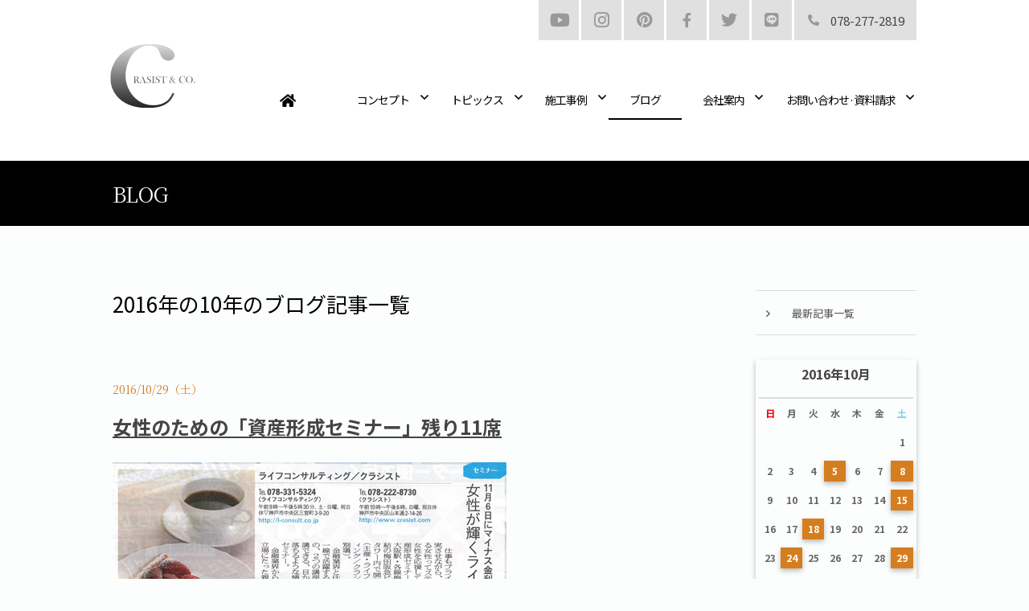

--- FILE ---
content_type: text/html; charset=UTF-8
request_url: https://www.crasist.com/staffblog/2016/10/
body_size: 10112
content:
<!DOCTYPE HTML>
<html lang="ja">
<head>
	<meta charset="utf-8">
	<meta name="viewport" content="width=device-width, initial-scale=1">
	<meta name="format-detection" content="telephone=no">
	<title>2016年の10年のブログ記事一覧 | crasist</title>
	<meta name="description" content="最新記事一覧/神戸、大阪で住まいのリフォームや中古マンションのリノベーションを行うリフォーム会社。施行実績からお客様の声、スタッフ紹介から各種リフォームに関するブログなどを掲載。">
	<meta name="keywords" content="神戸,大阪,リフォーム,改築,デザイン,住宅,中古マンション,リノベーション">
	<meta property="og:locale" content="ja_JP">
	<meta property="og:site_name" content="crasist">
	<meta property="og:title" content="2016年の10年のブログ記事一覧 | crasist">
	<meta property="og:type" content="article">
	<meta property="og:url" content="https://www.crasist.com/2016/">
	<meta property="og:description" content="最新記事一覧/神戸、大阪で住まいのリフォームや中古マンションのリノベーションを行うリフォーム会社。施行実績からお客様の声、スタッフ紹介から各種リフォームに関するブログなどを掲載。">
	<link rel="apple-touch-icon" href="/apple-touch-icon.png">
	<link rel="icon" href="/favicon.ico">
	<link rel="stylesheet" href="//cdn.jsdelivr.net/npm/slick-carousel@1.8.1/slick/slick.css">
	<link rel="stylesheet" href="//cdn.jsdelivr.net/npm/slick-carousel@1.8.1/slick/slick-theme.css">
	<link rel="stylesheet" type="text/css" href="/css/common/import.css" media="all">
	<link rel="stylesheet" type="text/css" href="/css/staffblog/style.css" media="all">
		<style>img:is([sizes="auto" i], [sizes^="auto," i]) { contain-intrinsic-size: 3000px 1500px }	</style>
		<link rel="canonical" href="https://www.crasist.com/staffblog/">
	<script async src="https://www.googletagmanager.com/gtag/js?id=GTM-58HR5CX4"></script>
	<script>
		(function (w, d, s, l, i) {
			w[l] = w[l] || [];
			w[l].push({ "gtm.start": new Date().getTime(), event: "gtm.js" });
			var f = d.getElementsByTagName(s)[0], j = d.createElement(s), dl = l != "dataLayer" ? "&l=" + l : "";
			j.async = true;
			j.src = "https://www.googletagmanager.com/gtm.js?id=" + i + dl;
			f.parentNode.insertBefore(j, f);
		})(window, document, "script", "dataLayer", "GTM-58HR5CX4");
	</script>
	<script src="https://ajax.googleapis.com/ajax/libs/jquery/3.3.1/jquery.min.js"></script>
	<script src="https://code.jquery.com/jquery-migrate-3.0.1.min.js"></script>
	<script src="/js/lib/oo_lib.js"></script>
	<script>sitePublicDir = "";displayMode = "pc";</script>
	<script src="//cdn.jsdelivr.net/npm/slick-carousel@1.8.1/slick/slick.min.js"></script>
	<script src="/js/common/frame.js"></script>
	<script src="/js/common/base.js"></script>
<script src="/js/lib/jquery.autopager.js"></script>
<script src="/js/staffblog/script.js"></script>
</head>
<body class="pc_mode">
	<noscript>
		<iframe src="https://www.googletagmanager.com/ns.html?id=GTM-58HR5CX4" height="0" width="0" style="display:none;visibility:hidden"></iframe>
	</noscript>
	<div id="staffblog_archive_container" class="container">
		<header id="header_wrap">
			<div id="header">
				<a id="logo_set" href="/">
					<h1 id="logo"><span><img src="/images/common/logo.svg" alt="CRASIST &amp; CO.."></span></h1>
				</a>
				<p id="gnav_btn" class="menu"><span></span><span></span><span></span></p>
				<nav id="gnav">
					<ul id="topnav_list">
						<li><a class="header_icon header_icon_youtube" href="https://www.youtube.com/channel/UCZYjo-kxThH6Do_EFTblRRw" target="_blank"></a></li>
						<li><a class="header_icon header_icon_instagram" href="https://www.instagram.com/crasist1991/" target="_blank"></a></li>
						<li><a class="header_icon header_icon_pinterest" href="https://www.pinterest.jp/crasist/boards/"></a></li>
						<li><a class="header_icon header_icon_facebook" href="http://www.facebook.com/pages/%E3%82%AF%E3%83%A9%E3%82%B7%E3%82%B9%E3%83%88crasist-CO/151669034991086" target="_blank"></a></li>
						<li><a class="header_icon header_icon_twitter" href="https://twitter.com/crasist_kobe" target="_blank"></a></li>
						<li><a class="header_icon header_icon_line" href="https://lin.ee/EvtypCm" target="_blank"></a></li>
						<li><p class="header_pc_icon"><span class="mark_title" title="tel">078-277-2819</span></p></li>
					</ul>
					<ul id="gnav_list">
						<li class="gnav_list_home"><a href="/" data-gnav="home" ><span>HOME</span></a></li>
						<li class="submenu_wrap">
							<a class="menu_parent" href="/concept/"><span>コンセプト</span></a>
							<div class="submenu">
								<ul>
									<li><a class="submenu_link" href="/concept/" title="リフォームコンセプト"><span>リフォームコンセプト</span></a></li>
									<li><a class="submenu_link" href="/concept/aftersupport/" title="アフターサポートと保証"><span>アフターサポートと保証</span></a></li>
								</ul>
							</div>
						</li>
						<li class="submenu_wrap">
							<a class="menu_parent" href="#"><span>トピックス</span></a>
							<div class="submenu">
								<ul>
									<li><a class="submenu_link" href="https://www.crasist.com/topics/12350/"><span>はじめての中古マンション＋リフォーム</span></a></li>
									<li><a class="submenu_link" href="https://www.crasist.com/topics/post12142/"><span>神戸「中古リノベライフ」</span></a></li>
									<li><a class="submenu_link" href="https://www.crasist.com/topics/topics_11859/"><span>中古+リノで理想の空間を手に入れるまでの流れ</span></a></li>
									<li><a class="submenu_link" href="https://www.crasist.com/topics/topics_11398/"><span>リフォームプランナーの住まいと暮らし</span></a></li>
									<li><a class="submenu_link" href="https://www.crasist.com/topics/topics_11206/"><span>35歳からのライフスタイル設計</span></a></li>
									<li><a class="submenu_link" href="/topics/faq/" title="Q&amp;A"><span>Q&amp;A</span></a></li>
									<li><a class="submenu_link" href="/topics/flow/" title="リフォームの流れ"><span>リフォームの流れ</span></a></li>
								</ul>
							</div>
						</li>
						<li class="submenu_wrap">
							<a class="menu_parent" href="/works/"><span>施工事例</span></a>
							<div class="submenu">
								<ul>
									<li><a class="submenu_link" href="/works/" title="施工事例一覧"><span>施工事例一覧</span></a></li>
									<li><a class="submenu_link" href="/works/category_works/renovation/"><span>中古+リノベーション</span></a></li>
									<li><a class="submenu_link" href="/works/category_works/mansion/"><span>マンションリフォーム</span></a></li>
									<li><a class="submenu_link" href="/works/category_works/house/"><span>戸建リフォーム</span></a></li>
									<li><a class="submenu_link" href="/works/category_works/shop/"><span>店舗改装</span></a></li>
								</ul>
							</div>
						</li>
						<li><a href="/staffblog/" title="ブログ"><span>ブログ</span></a></li>
						<li class="submenu_wrap">
							<a class="menu_parent" href="/company/"><span>会社案内</span></a>
							<div class="submenu">
								<ul>
									<li><a href="/company/" title="会社概要"><span>会社概要</span></a></li>
									<li><a class="submenu_link" href="/staff/" title=""><span>スタッフ一覧</span></a></li>
									<li><a href="/company/showroom/" title="ショールーム・MAP"><span>ショールーム・MAP</span></a></li>
								</ul>
							</div>
						</li>
						<li class="submenu_wrap">
							<a class="menu_parent" href="/contact/"><span>お問い合わせ&middot;資料請求</span></a>
							<div class="submenu">
								<ul>
									<li><a class="submenu_link" href="/contact/" title="お問い合わせ"><span>お問い合わせ</span></a></li>
									<li><a class="submenu_link" href="/contact/mybook/" title="MY BOOK"><span>MY BOOK</span></a></li>
									<li><a class="submenu_link" href="/privacy/" title="個人情報保護方針"><span>個人情報保護方針</span></a></li>
								</ul>
							</div>
						</li>
					</ul>
				</nav>
			</div>
		</header>
		<div id="title_wrap">
			<div id="title">
				<p class="title_text">BLOG</p>
			</div>
		</div>
		<div id="contents_wrap">
			<div id="staffblog_archive_contents" class="contents">
				<section class="main_area entries_wrap">
					<div class="hgroup">
						<h1 class="heading01">2016年の10年のブログ記事一覧</h1>
					</div>
					<div class="box staffblog_box article_set">
						<h3 class="heading03"><time>2016/10/29（土）</time></h3>
						<h2 class="heading02"><a href="https://www.crasist.com/staffblog/%e5%a5%b3%e6%80%a7%e3%81%ae%e3%81%9f%e3%82%81%e3%81%ae%e3%80%8c%e8%b3%87%e7%94%a3%e5%bd%a2%e6%88%90%e3%82%bb%e3%83%9f%e3%83%8a%e3%83%bc%e3%80%8d%e6%ae%8b%e3%82%8a11%e5%b8%ad/">女性のための「資産形成セミナー」残り11席</a></h2>
						<div class="part entry_part">
							<div class="entry_cont">
								<p><img fetchpriority="high" decoding="async" src="https://www.crasist.com/wp/wp-content/uploads/official02/files/2016/10/SKMBT_C224e16102910520_0001.jpg" alt="" width="490" height="356" class="alignleft size-full wp-image-4225"><br>City livingで告知させて頂いてる、マイナス金利を味方にする「資産形成セミナー」～女性が輝くライフスタイルの設計を～ですが、残り11席になりました。<br>金融業界と住宅業界で働く女性2人による、これからの新しい女性の生き方を考える、女性のためのセミナーです。<br>豊かなライフスタイルを構築するために、今考えておきたい事、するべき事が分かる、目からウロコの情報満載のセミナーです。<br>グランフロント大阪で行列の出来るキルフェボンのタルト菓子とお茶を楽しみながら、充実した時間を過ごしませんか？<br>11/6(日)13：30(13：00受付開始)～16：00、参加費500円になります。<br>お申込は、お早目にTEL:078-222-8730または、MAIL:cs@crasist.comまで、お願いします。</p>
							</div>
						</div>
						<div class="part category_part">
							<div class="category_cont">
								<h4 class="heading04"><span class="title">カテゴリ </span><br><a href="/staffblog/category_staffblog/%e3%82%a4%e3%83%99%e3%83%b3%e3%83%88%e3%83%bb%e3%82%bb%e3%83%9f%e3%83%8a%e3%83%bc/">イベント・セミナー</a></h4>
							</div>
							<div class="posted_cont">
								<p class="text">Posted&nbsp;by&nbsp;<a href="https://www.crasist.com/staff/staff_215/">toki</a></p>
							</div>
						</div>
						<h3 class="heading03"><time>2016/10/24（月）</time></h3>
						<h2 class="heading02"><a href="https://www.crasist.com/staffblog/%e5%a5%b3%e6%80%a7%e3%81%8c%e8%bc%9d%e3%81%8f%e3%81%9f%e3%82%81%e3%81%ae%e3%80%81%e3%83%9e%e3%82%a4%e3%83%8a%e3%82%b9%e9%87%91%e5%88%a9%e3%82%92%e5%91%b3%e6%96%b9%e3%81%ab%e3%81%99%e3%82%8b%e3%80%8c/">女性が輝くための、マイナス金利を味方にする「資産形成セミナー」開催</a></h2>
						<div class="part entry_part">
							<div class="entry_cont">
								<p><img decoding="async" src="https://www.crasist.com/wp/wp-content/uploads/official02/files/2016/10/IMG_1370.jpg" alt="" width="490" height="490" class="alignleft size-full wp-image-4222"><br>前回、大変ご好評を頂いた、働く女性2人による輝く女性のための「資産形成セミナー」第3弾を開催します。<br>今、話題の”マイナス金利”について、金融業界と住宅業界の各講師がそれぞれのアプローチで、マイナス金利を味方にする方法を伝授します。<br>キャリア20年のファイナンシャルプランナーからは、将来必要になるお金の話や、マイナス金利に負けない貯金術を、、、<br>リフォームプランナーからは、低金利の住宅ローンを利用して、中古+リノベーションで家賃よりも安く、理想の空間を手に入れる方法を、、、<br>分かり易く具体的に、お話させて頂きます。<br>資産形成セミナーを聞いて、将来の豊かなライフスタイル作りのヒントに、お役立て下さい。<br>参加費500円(グランフロント大阪で行列の出来るキルフェボンのタルトとお茶付き)<br>定員：先着順25名になります。<br>お申込は、TEL:078-222-8730、MAIL:cs@crasist.comで、お願いします。</p>
							</div>
						</div>
						<div class="part category_part">
							<div class="category_cont">
								<h4 class="heading04"><span class="title">カテゴリ </span><br><a href="/staffblog/category_staffblog/%e3%82%a4%e3%83%99%e3%83%b3%e3%83%88%e3%83%bb%e3%82%bb%e3%83%9f%e3%83%8a%e3%83%bc/">イベント・セミナー</a></h4>
							</div>
							<div class="posted_cont">
								<p class="text">Posted&nbsp;by&nbsp;<a href="https://www.crasist.com/staff/staff_215/">toki</a></p>
							</div>
						</div>
						<h3 class="heading03"><time>2016/10/24（月）</time></h3>
						<h2 class="heading02"><a href="https://www.crasist.com/staffblog/%e6%98%8e%e3%82%8b%e3%81%84%e6%95%a3%e6%ad%a9%ef%bc%81/">明るい散歩！</a></h2>
						<div class="part entry_part">
							<div class="entry_cont">
								<p>昨日久しぶりにしあわせの村へお散歩に行ってきた看板犬ゲンテン。</p>
								<p>ここは神戸でもかなり北の方なので気温も低め、少しずつ紅葉が始まっていました。</p>
								<p><img decoding="async" class="alignnone size-medium wp-image-4216" src="https://www.crasist.com/wp/wp-content/uploads/official02/files/2016/10/P1050718-490x367.jpg" alt="" width="490" height="367"></p>
								<p>しあわせの花日時計の前で</p>
								<p><img loading="lazy" decoding="async" class="alignnone size-medium wp-image-4217" src="https://www.crasist.com/wp/wp-content/uploads/official02/files/2016/10/P1050715-490x367.jpg" alt="" width="490" height="367"></p>
								<p>敷地内を約一時間のんびりお散歩してきたゲンテン、</p>
								<p>この後大嫌いなシャンプーが待っているとは露知らず・・・（笑）</p>
								<p>&nbsp;</p>
							</div>
						</div>
						<div class="part category_part">
							<div class="category_cont">
								<h4 class="heading04"><span class="title">カテゴリ </span><br><a href="/staffblog/category_staffblog/%e6%97%a5%e3%80%85%e3%81%ae%e3%81%a4%e3%81%b6%e3%82%84%e3%81%8d/">日々のつぶやき</a></h4>
							</div>
						</div>
						<h3 class="heading03"><time>2016/10/18（火）</time></h3>
						<h2 class="heading02"><a href="https://www.crasist.com/staffblog/%e4%bb%8a%e6%97%a5%e3%81%ae%e4%bb%b2%e8%89%af%e3%81%97%ef%bc%81/">今日の仲良しさん！</a></h2>
						<div class="part entry_part">
							<div class="entry_cont">
								<p><img loading="lazy" decoding="async" class="alignnone size-medium wp-image-4212" src="https://www.crasist.com/wp/wp-content/uploads/official02/files/2016/10/P1050711-490x410.jpg" alt="" width="490" height="410"><br>最近は暗い中での朝散歩（5時過ぎ出発）写真も撮れませんが今朝もしっかり一時間歩いて来ました！</p>
								<p>朝ご飯を終えると仲良く寄り添うゲン＆テンテン。　　　珍しっ(ﾟдﾟ)！</p>
							</div>
						</div>
						<div class="part category_part">
							<div class="category_cont">
								<h4 class="heading04"><span class="title">カテゴリ </span><br><a href="/staffblog/category_staffblog/%e6%97%a5%e3%80%85%e3%81%ae%e3%81%a4%e3%81%b6%e3%82%84%e3%81%8d/">日々のつぶやき</a></h4>
							</div>
						</div>
						<h3 class="heading03"><time>2016/10/15（土）</time></h3>
						<h2 class="heading02"><a href="https://www.crasist.com/staffblog/%e3%83%9e%e3%82%a4%e3%83%8a%e3%82%b9%e9%87%91%e5%88%a9%e3%81%ae%e6%81%a9%e6%81%b5%ef%bc%9f%ef%bc%81/">マイナス金利の恩恵？！</a></h2>
						<div class="part entry_part">
							<div class="entry_cont">
								<p><img loading="lazy" decoding="async" class="alignleft size-full wp-image-4209" src="https://www.crasist.com/wp/wp-content/uploads/official02/files/2016/10/IMG_2661.jpg" alt="" width="490" height="368"><br>中古物件を購入されてのリノベーションのご相談が多く、不動産店との提携で物件のご紹介もさせて頂くので、住宅ローンの動向などは気になる所ですが、先日の新聞に少し面白い記事が載っていたので紹介します。<br>マイナス金利が導入されて、住宅ローンの金利が低下したので、購入に踏み切る方や借り換えされる方も増えています。<br>10年の固定金利が1％を割ってきていて、これ以上の引き下げ競争は限界と言われています。<br>そこで、一部の金融機関では不随のサービスを拡充させて他との差別化を図っているそうです。<br>マイルがたまったり、共通ポイントのポイントが貰えたり、県の特産品や旅行券が貰えたり、スーパーでの買い物が5％引きになったり、、、、などなど金融機関ごとに色々な特典があります。<br>これも、マイナス金利の恩恵かも？！</p>
							</div>
						</div>
						<div class="part category_part">
							<div class="category_cont">
								<h4 class="heading04"><span class="title">カテゴリ </span><br><a href="/staffblog/category_staffblog/%e6%97%a5%e3%80%85%e3%81%ae%e3%81%a4%e3%81%b6%e3%82%84%e3%81%8d/">日々のつぶやき</a> / <a href="/staffblog/category_staffblog/%e4%b8%ad%e5%8f%a4%e3%83%aa%e3%83%8e%e3%83%99%e3%83%bc%e3%82%b7%e3%83%a7%e3%83%b3/">中古+リノベーション</a></h4>
							</div>
							<div class="posted_cont">
								<p class="text">Posted&nbsp;by&nbsp;<a href="https://www.crasist.com/staff/staff_215/">toki</a></p>
							</div>
						</div>
						<h3 class="heading03"><time>2016/10/8（土）</time></h3>
						<h2 class="heading02"><a href="https://www.crasist.com/staffblog/%e5%a7%ab%e8%b7%af%e5%9f%8e/">姫路城</a></h2>
						<div class="part entry_part">
							<div class="entry_cont">
								<p>先日仕事で姫路に行った帰り姫路城に立ち寄って来ました。</p>
								<p><img loading="lazy" decoding="async" class="alignnone size-medium wp-image-4200" src="https://www.crasist.com/wp/wp-content/uploads/official02/files/2016/10/IMG_0059-490x653.jpg" alt="" width="490" height="653"></p>
								<p>ゆっくり中を見学するにはちょっと時間が足りなかったのでそれは次回のお楽しみにすることに(^^ゞ</p>
								<p>そのかわり城内入り口付近にある姫路市立動物園を見学してきました。</p>
								<p>入園料200円、小さな動物園ですが、</p>
								<p><img loading="lazy" decoding="async" class="alignnone size-medium wp-image-4201" src="https://www.crasist.com/wp/wp-content/uploads/official02/files/2016/10/IMG_0074-490x653.jpg" alt="" width="490" height="653"></p>
								<p>ネコ科の動物　カラカル？　や、</p>
								<p><img loading="lazy" decoding="async" class="alignnone size-medium wp-image-4203" src="https://www.crasist.com/wp/wp-content/uploads/official02/files/2016/10/IMG_00661-490x653.jpg" alt="" width="490" height="653"></p>
								<p>しっかりオヤジしてるカンガルー（笑）　等々、たくさんの種類の動物がいてちょっとビックリ！</p>
								<p>童心に返って楽しんできました。(^○^)</p>
								<p>オッと、</p>
								<p><img loading="lazy" decoding="async" class="alignnone size-medium wp-image-4204" src="https://www.crasist.com/wp/wp-content/uploads/official02/files/2016/10/P1050650-490x533.jpg" alt="" width="490" height="533"></p>
								<p>これは家でお留守番のゲン＆テンテン。　　　ちょっとご立腹気味・・・(^^ゞ</p>
							</div>
						</div>
						<div class="part category_part">
							<div class="category_cont">
								<h4 class="heading04"><span class="title">カテゴリ </span><br><a href="/staffblog/category_staffblog/%e6%97%a5%e3%80%85%e3%81%ae%e3%81%a4%e3%81%b6%e3%82%84%e3%81%8d/">日々のつぶやき</a></h4>
							</div>
							<div class="posted_cont">
								<p class="text">Posted&nbsp;by&nbsp;<a href="https://www.crasist.com/staff/staff_218/">ゲンテン母</a></p>
							</div>
						</div>
						<h3 class="heading03"><time>2016/10/5（水）</time></h3>
						<h2 class="heading02"><a href="https://www.crasist.com/staffblog/%e3%82%bf%e3%82%a4%e3%83%ab%e3%81%ae%e3%82%b7%e3%83%a7%e3%83%bc%e3%83%ab%e3%83%bc%e3%83%a0%e3%81%b8/">タイルのショールームへ</a></h2>
						<div class="part entry_part">
							<div class="entry_cont">
								<p><img loading="lazy" decoding="async" src="https://www.crasist.com/wp/wp-content/uploads/official02/files/2016/10/IMG_2010.jpg" alt="" width="490" height="654" class="alignleft size-full wp-image-4195"><br>大阪にあるタイルのショールームへ、お客様と同行しました。<br>神戸にはタイルメーカーさんのショールームがないので、実物のサンプルを取り寄せして選んで頂く事も多いので、ショールームに足を運ぶのは久しぶりでした。<br>やはりカタログの写真だけでは伝わらない雰囲気や、サンプル1枚ではイメージ出来ない事もあるので、実際に大きく貼ってあるのを見て頂くのは、大事だなと思いました。<br>私自身もタイル好きなので、これもいいナ～♪あれも素敵～♪♪と楽しんでしまいました。<br>タイルを貼ると空間に個性や厚みが出るので、一部に取り入れて貰うと、そこがポイントになって、きっとお気に入りの場所にして貰えると思います。</p>
							</div>
						</div>
						<div class="part category_part">
							<div class="category_cont">
								<h4 class="heading04"><span class="title">カテゴリ </span><br><a href="/staffblog/category_staffblog/%e4%bd%8f%e5%ae%85%e3%83%aa%e3%83%95%e3%82%a9%e3%83%bc%e3%83%a0/">住宅リフォーム</a></h4>
							</div>
							<div class="posted_cont">
								<p class="text">Posted&nbsp;by&nbsp;<a href="https://www.crasist.com/staff/staff_215/">toki</a></p>
							</div>
						</div>
					</div>
				</section>
								<nav class="side_area">
					<ul class="sidenav" data-nav="sidenav">
						<li><a href="/staffblog/"><span>最新記事一覧</span></a></li>
					</ul>
					<div class="calendar_cont02">
						<h3 class="heading03">2016年10月</h3>
														<table class="calendar_table">
									<tr>
										<th class="sunday">日</th><th class="monday">月</th><th class="tuesday">火</th><th class="wednesday">水</th><th class="thursday">木</th><th class="friday">金</th><th class="saturday">土</th>
									</tr>
									<tr>
										<td>&nbsp;</td>
										<td>&nbsp;</td>
										<td>&nbsp;</td>
										<td>&nbsp;</td>
										<td>&nbsp;</td>
										<td>&nbsp;</td>
										<td class="saturday past">1</td>

									</tr>
									<tr>
										<td class="sunday past">2</td>
										<td class="monday past">3</td>
										<td class="tuesday past">4</td>
										<td class="wednesday past"><a href="/staffblog/2016/10/05/">5</a></td>
										<td class="thursday past">6</td>
										<td class="friday past">7</td>
										<td class="saturday past"><a href="/staffblog/2016/10/08/">8</a></td>

									</tr>
									<tr>
										<td class="sunday past">9</td>
										<td class="monday past">10</td>
										<td class="tuesday past">11</td>
										<td class="wednesday past">12</td>
										<td class="thursday past">13</td>
										<td class="friday past">14</td>
										<td class="saturday past"><a href="/staffblog/2016/10/15/">15</a></td>

									</tr>
									<tr>
										<td class="sunday past">16</td>
										<td class="monday past">17</td>
										<td class="tuesday past"><a href="/staffblog/2016/10/18/">18</a></td>
										<td class="wednesday past">19</td>
										<td class="thursday past">20</td>
										<td class="friday past">21</td>
										<td class="saturday past">22</td>

									</tr>
									<tr>
										<td class="sunday past">23</td>
										<td class="monday past"><a href="/staffblog/2016/10/24/">24</a></td>
										<td class="tuesday past">25</td>
										<td class="wednesday past">26</td>
										<td class="thursday past">27</td>
										<td class="friday past">28</td>
										<td class="saturday past"><a href="/staffblog/2016/10/29/">29</a></td>

									</tr>
									<tr>
										<td class="sunday past">30</td>
										<td class="monday past">31</td>
										<td>&nbsp;</td>
										<td>&nbsp;</td>
										<td>&nbsp;</td>
										<td>&nbsp;</td>
										<td>&nbsp;</td>

									</tr>
								</table>
					</div>
					<h3 class="heading_side">カテゴリ</h3>
					<ul class="sidenav" data-nav="sidenav">
						<li><a href="https://www.crasist.com/staffblog/category_staffblog/%e4%b8%ad%e5%8f%a4%e3%83%9e%e3%83%b3%e3%82%b7%e3%83%a7%e3%83%b3%e3%81%ae%e6%8e%a2%e3%81%97%e6%96%b9/"><span>中古マンションの探し方（12）</span></a></li>
						<li><a href="https://www.crasist.com/staffblog/category_staffblog/mybook-2/"><span>MY BOOKの使い方（1）</span></a></li>
						<li><a href="https://www.crasist.com/staffblog/category_staffblog/%e6%97%a5%e3%80%85%e3%81%ae%e3%81%a4%e3%81%b6%e3%82%84%e3%81%8d/"><span>日々のつぶやき（456）</span></a></li>
						<li><a href="https://www.crasist.com/staffblog/category_staffblog/%e3%82%a4%e3%83%99%e3%83%b3%e3%83%88%e3%83%bb%e3%82%bb%e3%83%9f%e3%83%8a%e3%83%bc/"><span>イベント・セミナー（139）</span></a></li>
						<li><a href="https://www.crasist.com/staffblog/category_staffblog/%e3%82%b9%e3%82%bf%e3%83%83%e3%83%95%ef%bc%86%e7%9c%8b%e6%9d%bf%e7%8a%ac/"><span>スタッフ＆看板犬（156）</span></a></li>
						<li><a href="https://www.crasist.com/staffblog/category_staffblog/%e4%bd%8f%e5%ae%85%e3%83%aa%e3%83%95%e3%82%a9%e3%83%bc%e3%83%a0/"><span>住宅リフォーム（254）</span></a></li>
						<li><a href="https://www.crasist.com/staffblog/category_staffblog/%e5%ba%97%e8%88%97%e6%94%b9%e8%a3%85/"><span>店舗改装（170）</span></a></li>
						<li><a href="https://www.crasist.com/staffblog/category_staffblog/%e4%b8%ad%e5%8f%a4%e3%83%aa%e3%83%8e%e3%83%99%e3%83%bc%e3%82%b7%e3%83%a7%e3%83%b3/"><span>中古+リノベーション（118）</span></a></li>
						<li><a href="https://www.crasist.com/staffblog/category_staffblog/%e5%b0%8f%e7%89%a9%e3%83%bb%e9%9b%91%e8%b2%a8/"><span>小物・雑貨（34）</span></a></li>
						<li><a href="https://www.crasist.com/staffblog/category_staffblog/others/"><span>その他（153）</span></a></li>
						<li><a href="https://www.crasist.com/staffblog/category_staffblog/%e3%82%a4%e3%83%b3%e3%83%86%e3%83%aa%e3%82%a2%e3%83%bb%e7%b4%a0%e6%9d%90/"><span>インテリア・素材（20）</span></a></li>
						<li><a href="https://www.crasist.com/staffblog/category_staffblog/planner/"><span>プランナーの関心ゴト（6）</span></a></li>
						<li><a href="https://www.crasist.com/staffblog/category_staffblog/%e3%83%aa%e3%83%8e%e3%83%99%e3%83%bc%e3%82%b7%e3%83%a7%e3%83%b3%e3%81%ae%e6%b5%81%e3%82%8c/"><span>リノベーションの流れ（30）</span></a></li>
						<li><a href="https://www.crasist.com/staffblog/category_staffblog/%e7%8f%be%e5%a0%b4%e6%97%a5%e8%a8%98/"><span>現場日記（126）</span></a></li>
						<li><a href="https://www.crasist.com/staffblog/category_staffblog/%e9%80%a0%e4%bd%9c%e5%ae%b6%e5%85%b7/"><span>造作家具（9）</span></a></li>
					</ul>
					<h3 class="heading_side">バックナンバー</h3>
					<ul class="sidenav" data-nav="sidenav">
						<li class="sidenav_open_close_wrap" data-openclose="wrap">
							<a class="sidenav_open_close_handle plus" data-openclose="handle"><span>2026年</span></a>
							<ul class="child sidenav_open_close_target" data-openclose="target">
								<li><a href="/staffblog/2026/01/"><span>2026年1月</span></a></li>
							</ul>
						</li>
						<li class="sidenav_open_close_wrap" data-openclose="wrap">
							<a class="sidenav_open_close_handle plus" data-openclose="handle"><span>2025年</span></a>
							<ul class="child sidenav_open_close_target" data-openclose="target">
								<li><a href="/staffblog/2025/12/"><span>2025年12月</span></a></li>
								<li><a href="/staffblog/2025/11/"><span>2025年11月</span></a></li>
								<li><a href="/staffblog/2025/10/"><span>2025年10月</span></a></li>
								<li><a href="/staffblog/2025/09/"><span>2025年9月</span></a></li>
								<li><a href="/staffblog/2025/08/"><span>2025年8月</span></a></li>
								<li><a href="/staffblog/2025/06/"><span>2025年6月</span></a></li>
								<li><a href="/staffblog/2025/05/"><span>2025年5月</span></a></li>
								<li><a href="/staffblog/2025/04/"><span>2025年4月</span></a></li>
								<li><a href="/staffblog/2025/03/"><span>2025年3月</span></a></li>
								<li><a href="/staffblog/2025/02/"><span>2025年2月</span></a></li>
								<li><a href="/staffblog/2025/01/"><span>2025年1月</span></a></li>
							</ul>
						</li>
						<li class="sidenav_open_close_wrap" data-openclose="wrap">
							<a class="sidenav_open_close_handle plus" data-openclose="handle"><span>2024年</span></a>
							<ul class="child sidenav_open_close_target" data-openclose="target">
								<li><a href="/staffblog/2024/12/"><span>2024年12月</span></a></li>
								<li><a href="/staffblog/2024/11/"><span>2024年11月</span></a></li>
								<li><a href="/staffblog/2024/10/"><span>2024年10月</span></a></li>
								<li><a href="/staffblog/2024/06/"><span>2024年6月</span></a></li>
								<li><a href="/staffblog/2024/05/"><span>2024年5月</span></a></li>
								<li><a href="/staffblog/2024/04/"><span>2024年4月</span></a></li>
								<li><a href="/staffblog/2024/03/"><span>2024年3月</span></a></li>
								<li><a href="/staffblog/2024/02/"><span>2024年2月</span></a></li>
								<li><a href="/staffblog/2024/01/"><span>2024年1月</span></a></li>
							</ul>
						</li>
						<li class="sidenav_open_close_wrap" data-openclose="wrap">
							<a class="sidenav_open_close_handle plus" data-openclose="handle"><span>2023年</span></a>
							<ul class="child sidenav_open_close_target" data-openclose="target">
								<li><a href="/staffblog/2023/11/"><span>2023年11月</span></a></li>
								<li><a href="/staffblog/2023/10/"><span>2023年10月</span></a></li>
								<li><a href="/staffblog/2023/09/"><span>2023年9月</span></a></li>
								<li><a href="/staffblog/2023/08/"><span>2023年8月</span></a></li>
								<li><a href="/staffblog/2023/07/"><span>2023年7月</span></a></li>
								<li><a href="/staffblog/2023/06/"><span>2023年6月</span></a></li>
								<li><a href="/staffblog/2023/05/"><span>2023年5月</span></a></li>
								<li><a href="/staffblog/2023/03/"><span>2023年3月</span></a></li>
								<li><a href="/staffblog/2023/01/"><span>2023年1月</span></a></li>
							</ul>
						</li>
						<li class="sidenav_open_close_wrap" data-openclose="wrap">
							<a class="sidenav_open_close_handle plus" data-openclose="handle"><span>2022年</span></a>
							<ul class="child sidenav_open_close_target" data-openclose="target">
								<li><a href="/staffblog/2022/12/"><span>2022年12月</span></a></li>
								<li><a href="/staffblog/2022/09/"><span>2022年9月</span></a></li>
								<li><a href="/staffblog/2022/08/"><span>2022年8月</span></a></li>
								<li><a href="/staffblog/2022/07/"><span>2022年7月</span></a></li>
								<li><a href="/staffblog/2022/05/"><span>2022年5月</span></a></li>
								<li><a href="/staffblog/2022/04/"><span>2022年4月</span></a></li>
								<li><a href="/staffblog/2022/03/"><span>2022年3月</span></a></li>
								<li><a href="/staffblog/2022/01/"><span>2022年1月</span></a></li>
							</ul>
						</li>
						<li class="sidenav_open_close_wrap" data-openclose="wrap">
							<a class="sidenav_open_close_handle plus" data-openclose="handle"><span>2021年</span></a>
							<ul class="child sidenav_open_close_target" data-openclose="target">
								<li><a href="/staffblog/2021/11/"><span>2021年11月</span></a></li>
								<li><a href="/staffblog/2021/10/"><span>2021年10月</span></a></li>
								<li><a href="/staffblog/2021/08/"><span>2021年8月</span></a></li>
								<li><a href="/staffblog/2021/07/"><span>2021年7月</span></a></li>
								<li><a href="/staffblog/2021/05/"><span>2021年5月</span></a></li>
								<li><a href="/staffblog/2021/04/"><span>2021年4月</span></a></li>
								<li><a href="/staffblog/2021/03/"><span>2021年3月</span></a></li>
								<li><a href="/staffblog/2021/02/"><span>2021年2月</span></a></li>
								<li><a href="/staffblog/2021/01/"><span>2021年1月</span></a></li>
							</ul>
						</li>
						<li class="sidenav_open_close_wrap" data-openclose="wrap">
							<a class="sidenav_open_close_handle plus" data-openclose="handle"><span>2020年</span></a>
							<ul class="child sidenav_open_close_target" data-openclose="target">
								<li><a href="/staffblog/2020/12/"><span>2020年12月</span></a></li>
								<li><a href="/staffblog/2020/09/"><span>2020年9月</span></a></li>
								<li><a href="/staffblog/2020/08/"><span>2020年8月</span></a></li>
								<li><a href="/staffblog/2020/07/"><span>2020年7月</span></a></li>
								<li><a href="/staffblog/2020/05/"><span>2020年5月</span></a></li>
								<li><a href="/staffblog/2020/04/"><span>2020年4月</span></a></li>
								<li><a href="/staffblog/2020/03/"><span>2020年3月</span></a></li>
								<li><a href="/staffblog/2020/02/"><span>2020年2月</span></a></li>
								<li><a href="/staffblog/2020/01/"><span>2020年1月</span></a></li>
							</ul>
						</li>
						<li class="sidenav_open_close_wrap" data-openclose="wrap">
							<a class="sidenav_open_close_handle plus" data-openclose="handle"><span>2019年</span></a>
							<ul class="child sidenav_open_close_target" data-openclose="target">
								<li><a href="/staffblog/2019/12/"><span>2019年12月</span></a></li>
								<li><a href="/staffblog/2019/11/"><span>2019年11月</span></a></li>
								<li><a href="/staffblog/2019/10/"><span>2019年10月</span></a></li>
								<li><a href="/staffblog/2019/09/"><span>2019年9月</span></a></li>
								<li><a href="/staffblog/2019/08/"><span>2019年8月</span></a></li>
								<li><a href="/staffblog/2019/07/"><span>2019年7月</span></a></li>
								<li><a href="/staffblog/2019/06/"><span>2019年6月</span></a></li>
								<li><a href="/staffblog/2019/05/"><span>2019年5月</span></a></li>
								<li><a href="/staffblog/2019/04/"><span>2019年4月</span></a></li>
								<li><a href="/staffblog/2019/03/"><span>2019年3月</span></a></li>
								<li><a href="/staffblog/2019/02/"><span>2019年2月</span></a></li>
								<li><a href="/staffblog/2019/01/"><span>2019年1月</span></a></li>
							</ul>
						</li>
						<li class="sidenav_open_close_wrap" data-openclose="wrap">
							<a class="sidenav_open_close_handle plus" data-openclose="handle"><span>2018年</span></a>
							<ul class="child sidenav_open_close_target" data-openclose="target">
								<li><a href="/staffblog/2018/12/"><span>2018年12月</span></a></li>
								<li><a href="/staffblog/2018/11/"><span>2018年11月</span></a></li>
								<li><a href="/staffblog/2018/10/"><span>2018年10月</span></a></li>
								<li><a href="/staffblog/2018/09/"><span>2018年9月</span></a></li>
								<li><a href="/staffblog/2018/08/"><span>2018年8月</span></a></li>
								<li><a href="/staffblog/2018/07/"><span>2018年7月</span></a></li>
								<li><a href="/staffblog/2018/06/"><span>2018年6月</span></a></li>
								<li><a href="/staffblog/2018/05/"><span>2018年5月</span></a></li>
								<li><a href="/staffblog/2018/04/"><span>2018年4月</span></a></li>
								<li><a href="/staffblog/2018/03/"><span>2018年3月</span></a></li>
								<li><a href="/staffblog/2018/02/"><span>2018年2月</span></a></li>
								<li><a href="/staffblog/2018/01/"><span>2018年1月</span></a></li>
							</ul>
						</li>
						<li class="sidenav_open_close_wrap" data-openclose="wrap">
							<a class="sidenav_open_close_handle plus" data-openclose="handle"><span>2017年</span></a>
							<ul class="child sidenav_open_close_target" data-openclose="target">
								<li><a href="/staffblog/2017/12/"><span>2017年12月</span></a></li>
								<li><a href="/staffblog/2017/11/"><span>2017年11月</span></a></li>
								<li><a href="/staffblog/2017/09/"><span>2017年9月</span></a></li>
								<li><a href="/staffblog/2017/08/"><span>2017年8月</span></a></li>
								<li><a href="/staffblog/2017/07/"><span>2017年7月</span></a></li>
								<li><a href="/staffblog/2017/06/"><span>2017年6月</span></a></li>
								<li><a href="/staffblog/2017/05/"><span>2017年5月</span></a></li>
								<li><a href="/staffblog/2017/04/"><span>2017年4月</span></a></li>
								<li><a href="/staffblog/2017/03/"><span>2017年3月</span></a></li>
								<li><a href="/staffblog/2017/02/"><span>2017年2月</span></a></li>
								<li><a href="/staffblog/2017/01/"><span>2017年1月</span></a></li>
							</ul>
						</li>
						<li class="sidenav_open_close_wrap" data-openclose="wrap">
							<a class="sidenav_open_close_handle plus" data-openclose="handle"><span>2016年</span></a>
							<ul class="child sidenav_open_close_target" data-openclose="target">
								<li><a href="/staffblog/2016/12/"><span>2016年12月</span></a></li>
								<li><a href="/staffblog/2016/11/"><span>2016年11月</span></a></li>
								<li><a href="/staffblog/2016/10/"><span>2016年10月</span></a></li>
								<li><a href="/staffblog/2016/09/"><span>2016年9月</span></a></li>
								<li><a href="/staffblog/2016/08/"><span>2016年8月</span></a></li>
								<li><a href="/staffblog/2016/07/"><span>2016年7月</span></a></li>
								<li><a href="/staffblog/2016/06/"><span>2016年6月</span></a></li>
								<li><a href="/staffblog/2016/05/"><span>2016年5月</span></a></li>
								<li><a href="/staffblog/2016/04/"><span>2016年4月</span></a></li>
								<li><a href="/staffblog/2016/03/"><span>2016年3月</span></a></li>
								<li><a href="/staffblog/2016/02/"><span>2016年2月</span></a></li>
								<li><a href="/staffblog/2016/01/"><span>2016年1月</span></a></li>
							</ul>
						</li>
						<li class="sidenav_open_close_wrap" data-openclose="wrap">
							<a class="sidenav_open_close_handle plus" data-openclose="handle"><span>2015年</span></a>
							<ul class="child sidenav_open_close_target" data-openclose="target">
								<li><a href="/staffblog/2015/12/"><span>2015年12月</span></a></li>
								<li><a href="/staffblog/2015/11/"><span>2015年11月</span></a></li>
								<li><a href="/staffblog/2015/10/"><span>2015年10月</span></a></li>
								<li><a href="/staffblog/2015/09/"><span>2015年9月</span></a></li>
								<li><a href="/staffblog/2015/08/"><span>2015年8月</span></a></li>
								<li><a href="/staffblog/2015/07/"><span>2015年7月</span></a></li>
								<li><a href="/staffblog/2015/06/"><span>2015年6月</span></a></li>
								<li><a href="/staffblog/2015/05/"><span>2015年5月</span></a></li>
								<li><a href="/staffblog/2015/04/"><span>2015年4月</span></a></li>
								<li><a href="/staffblog/2015/03/"><span>2015年3月</span></a></li>
								<li><a href="/staffblog/2015/02/"><span>2015年2月</span></a></li>
								<li><a href="/staffblog/2015/01/"><span>2015年1月</span></a></li>
							</ul>
						</li>
						<li class="sidenav_open_close_wrap" data-openclose="wrap">
							<a class="sidenav_open_close_handle plus" data-openclose="handle"><span>2014年</span></a>
							<ul class="child sidenav_open_close_target" data-openclose="target">
								<li><a href="/staffblog/2014/12/"><span>2014年12月</span></a></li>
								<li><a href="/staffblog/2014/11/"><span>2014年11月</span></a></li>
								<li><a href="/staffblog/2014/10/"><span>2014年10月</span></a></li>
								<li><a href="/staffblog/2014/09/"><span>2014年9月</span></a></li>
								<li><a href="/staffblog/2014/08/"><span>2014年8月</span></a></li>
								<li><a href="/staffblog/2014/07/"><span>2014年7月</span></a></li>
								<li><a href="/staffblog/2014/06/"><span>2014年6月</span></a></li>
								<li><a href="/staffblog/2014/05/"><span>2014年5月</span></a></li>
								<li><a href="/staffblog/2014/04/"><span>2014年4月</span></a></li>
								<li><a href="/staffblog/2014/03/"><span>2014年3月</span></a></li>
								<li><a href="/staffblog/2014/02/"><span>2014年2月</span></a></li>
								<li><a href="/staffblog/2014/01/"><span>2014年1月</span></a></li>
							</ul>
						</li>
						<li class="sidenav_open_close_wrap" data-openclose="wrap">
							<a class="sidenav_open_close_handle plus" data-openclose="handle"><span>2013年</span></a>
							<ul class="child sidenav_open_close_target" data-openclose="target">
								<li><a href="/staffblog/2013/12/"><span>2013年12月</span></a></li>
								<li><a href="/staffblog/2013/11/"><span>2013年11月</span></a></li>
								<li><a href="/staffblog/2013/10/"><span>2013年10月</span></a></li>
								<li><a href="/staffblog/2013/09/"><span>2013年9月</span></a></li>
								<li><a href="/staffblog/2013/08/"><span>2013年8月</span></a></li>
								<li><a href="/staffblog/2013/07/"><span>2013年7月</span></a></li>
								<li><a href="/staffblog/2013/06/"><span>2013年6月</span></a></li>
								<li><a href="/staffblog/2013/05/"><span>2013年5月</span></a></li>
								<li><a href="/staffblog/2013/04/"><span>2013年4月</span></a></li>
								<li><a href="/staffblog/2013/03/"><span>2013年3月</span></a></li>
								<li><a href="/staffblog/2013/02/"><span>2013年2月</span></a></li>
								<li><a href="/staffblog/2013/01/"><span>2013年1月</span></a></li>
							</ul>
						</li>
						<li class="sidenav_open_close_wrap" data-openclose="wrap">
							<a class="sidenav_open_close_handle plus" data-openclose="handle"><span>2012年</span></a>
							<ul class="child sidenav_open_close_target" data-openclose="target">
								<li><a href="/staffblog/2012/12/"><span>2012年12月</span></a></li>
								<li><a href="/staffblog/2012/11/"><span>2012年11月</span></a></li>
								<li><a href="/staffblog/2012/10/"><span>2012年10月</span></a></li>
								<li><a href="/staffblog/2012/09/"><span>2012年9月</span></a></li>
								<li><a href="/staffblog/2012/08/"><span>2012年8月</span></a></li>
								<li><a href="/staffblog/2012/07/"><span>2012年7月</span></a></li>
								<li><a href="/staffblog/2012/06/"><span>2012年6月</span></a></li>
								<li><a href="/staffblog/2012/05/"><span>2012年5月</span></a></li>
								<li><a href="/staffblog/2012/04/"><span>2012年4月</span></a></li>
								<li><a href="/staffblog/2012/03/"><span>2012年3月</span></a></li>
								<li><a href="/staffblog/2012/02/"><span>2012年2月</span></a></li>
								<li><a href="/staffblog/2012/01/"><span>2012年1月</span></a></li>
							</ul>
						</li>
						<li class="sidenav_open_close_wrap" data-openclose="wrap">
							<a class="sidenav_open_close_handle plus" data-openclose="handle"><span>2011年</span></a>
							<ul class="child sidenav_open_close_target" data-openclose="target">
								<li><a href="/staffblog/2011/12/"><span>2011年12月</span></a></li>
								<li><a href="/staffblog/2011/11/"><span>2011年11月</span></a></li>
								<li><a href="/staffblog/2011/10/"><span>2011年10月</span></a></li>
								<li><a href="/staffblog/2011/09/"><span>2011年9月</span></a></li>
								<li><a href="/staffblog/2011/08/"><span>2011年8月</span></a></li>
								<li><a href="/staffblog/2011/07/"><span>2011年7月</span></a></li>
								<li><a href="/staffblog/2011/06/"><span>2011年6月</span></a></li>
								<li><a href="/staffblog/2011/04/"><span>2011年4月</span></a></li>
								<li><a href="/staffblog/2011/03/"><span>2011年3月</span></a></li>
								<li><a href="/staffblog/2011/02/"><span>2011年2月</span></a></li>
								<li><a href="/staffblog/2011/01/"><span>2011年1月</span></a></li>
							</ul>
						</li>
						<li class="sidenav_open_close_wrap" data-openclose="wrap">
							<a class="sidenav_open_close_handle plus" data-openclose="handle"><span>2010年</span></a>
							<ul class="child sidenav_open_close_target" data-openclose="target">
								<li><a href="/staffblog/2010/12/"><span>2010年12月</span></a></li>
								<li><a href="/staffblog/2010/11/"><span>2010年11月</span></a></li>
								<li><a href="/staffblog/2010/10/"><span>2010年10月</span></a></li>
								<li><a href="/staffblog/2010/09/"><span>2010年9月</span></a></li>
								<li><a href="/staffblog/2010/08/"><span>2010年8月</span></a></li>
								<li><a href="/staffblog/2010/07/"><span>2010年7月</span></a></li>
								<li><a href="/staffblog/2010/06/"><span>2010年6月</span></a></li>
								<li><a href="/staffblog/2010/05/"><span>2010年5月</span></a></li>
								<li><a href="/staffblog/2010/04/"><span>2010年4月</span></a></li>
								<li><a href="/staffblog/2010/03/"><span>2010年3月</span></a></li>
								<li><a href="/staffblog/2010/02/"><span>2010年2月</span></a></li>
								<li><a href="/staffblog/2010/01/"><span>2010年1月</span></a></li>
							</ul>
						</li>
						<li class="sidenav_open_close_wrap" data-openclose="wrap">
							<a class="sidenav_open_close_handle plus" data-openclose="handle"><span>2009年</span></a>
							<ul class="child sidenav_open_close_target" data-openclose="target">
								<li><a href="/staffblog/2009/12/"><span>2009年12月</span></a></li>
								<li><a href="/staffblog/2009/11/"><span>2009年11月</span></a></li>
								<li><a href="/staffblog/2009/10/"><span>2009年10月</span></a></li>
								<li><a href="/staffblog/2009/09/"><span>2009年9月</span></a></li>
								<li><a href="/staffblog/2009/08/"><span>2009年8月</span></a></li>
								<li><a href="/staffblog/2009/07/"><span>2009年7月</span></a></li>
								<li><a href="/staffblog/2009/06/"><span>2009年6月</span></a></li>
								<li><a href="/staffblog/2009/05/"><span>2009年5月</span></a></li>
								<li><a href="/staffblog/2009/04/"><span>2009年4月</span></a></li>
								<li><a href="/staffblog/2009/03/"><span>2009年3月</span></a></li>
								<li><a href="/staffblog/2009/02/"><span>2009年2月</span></a></li>
								<li><a href="/staffblog/2009/01/"><span>2009年1月</span></a></li>
							</ul>
						</li>
						<li class="sidenav_open_close_wrap" data-openclose="wrap">
							<a class="sidenav_open_close_handle plus" data-openclose="handle"><span>2008年</span></a>
							<ul class="child sidenav_open_close_target" data-openclose="target">
								<li><a href="/staffblog/2008/12/"><span>2008年12月</span></a></li>
							</ul>
						</li>
					</ul>
					<h3 class="heading_side">キーワード</h3>
					<ul class="sidenav tag_cloud_cont">
						<li class="tag-item tag-score-5"><a href="https://www.crasist.com/staffblog/tag_staffblog/%e3%83%aa%e3%83%95%e3%82%a9%e3%83%bc%e3%83%a0/"><span>リフォーム</span></a></li>
						<li class="tag-item tag-score-2"><a href="https://www.crasist.com/staffblog/tag_staffblog/%e4%bd%8f%e5%ae%85%e3%83%aa%e3%83%95%e3%82%a9%e3%83%bc%e3%83%a0/"><span>住宅リフォーム</span></a></li>
						<li class="tag-item tag-score-1"><a href="https://www.crasist.com/staffblog/tag_staffblog/%e5%8f%8e%e7%b4%8d/"><span>収納</span></a></li>
						<li class="tag-item tag-score-3"><a href="https://www.crasist.com/staffblog/tag_staffblog/%e3%82%a4%e3%83%b3%e3%83%86%e3%83%aa%e3%82%a2/"><span>インテリア</span></a></li>
						<li class="tag-item tag-score-3"><a href="https://www.crasist.com/staffblog/tag_staffblog/%e7%99%92%e3%81%97/"><span>癒し</span></a></li>
						<li class="tag-item tag-score-5"><a href="https://www.crasist.com/staffblog/tag_staffblog/%e7%8a%ac%e3%81%a8%e3%81%ae%e6%9a%ae%e3%82%89%e3%81%97/"><span>犬との暮らし</span></a></li>
						<li class="tag-item tag-score-3"><a href="https://www.crasist.com/staffblog/tag_staffblog/%e4%b8%ad%e5%8f%a4%e3%83%9e%e3%83%b3%e3%82%b7%e3%83%a7%e3%83%b3/"><span>中古マンション</span></a></li>
						<li class="tag-item tag-score-2"><a href="https://www.crasist.com/staffblog/tag_staffblog/%e3%83%a9%e3%82%a4%e3%83%95%e3%82%b9%e3%82%bf%e3%82%a4%e3%83%ab/"><span>ライフスタイル</span></a></li>
						<li class="tag-item tag-score-5"><a href="https://www.crasist.com/staffblog/tag_staffblog/%e3%83%aa%e3%83%8e%e3%83%99%e3%83%bc%e3%82%b7%e3%83%a7%e3%83%b3/"><span>リノベーション</span></a></li>
						<li class="tag-item tag-score-5"><a href="https://www.crasist.com/staffblog/tag_staffblog/%e3%82%b2%e3%83%b3%ef%bc%86%e3%83%86%e3%83%b3%e3%83%86%e3%83%b3/"><span>ゲン＆テンテン</span></a></li>
						<li class="tag-item tag-score-2"><a href="https://www.crasist.com/staffblog/tag_staffblog/%e5%86%85%e8%a3%85/"><span>内装</span></a></li>
						<li class="tag-item tag-score-3"><a href="https://www.crasist.com/staffblog/tag_staffblog/%e5%ba%97%e8%88%97%e6%94%b9%e8%a3%85/"><span>店舗改装</span></a></li>
						<li class="tag-item tag-score-3"><a href="https://www.crasist.com/staffblog/tag_staffblog/%e3%83%9e%e3%83%b3%e3%82%b7%e3%83%a7%e3%83%b3/"><span>マンション</span></a></li>
						<li class="tag-item tag-score-1"><a href="https://www.crasist.com/staffblog/tag_staffblog/%e3%82%af%e3%83%a9%e3%82%b7%e3%82%b9%e3%83%88%e7%a5%9e%e6%88%b8/"><span>クラシスト神戸</span></a></li>
						<li class="tag-item tag-score-3"><a href="https://www.crasist.com/staffblog/tag_staffblog/%e8%94%93%e8%96%94%e8%96%87/"><span>蔓薔薇</span></a></li>
						<li class="tag-item tag-score-4"><a href="https://www.crasist.com/staffblog/tag_staffblog/%e3%82%ac%e3%83%bc%e3%83%87%e3%83%8b%e3%83%b3%e3%82%b0/"><span>ガーデニング</span></a></li>
						<li class="tag-item tag-score-2"><a href="https://www.crasist.com/staffblog/tag_staffblog/%e8%87%aa%e7%84%b6/"><span>自然</span></a></li>
						<li class="tag-item tag-score-3"><a href="https://www.crasist.com/staffblog/tag_staffblog/%e4%b8%ad%e5%8f%a4/"><span>中古</span></a></li>
						<li class="tag-item tag-score-3"><a href="https://www.crasist.com/staffblog/tag_staffblog/%e4%b8%ad%e5%8f%a4%e3%83%aa%e3%83%8e%e3%83%99%e3%83%bc%e3%82%b7%e3%83%a7%e3%83%b3/"><span>中古+リノベーション</span></a></li>
						<li class="tag-item tag-score-4"><a href="https://www.crasist.com/staffblog/tag_staffblog/%e7%a5%9e%e6%88%b8/"><span>神戸</span></a></li>
					</ul>
				</nav>
			</div>
		</div>
		<footer id="footer_wrap">
			<div id="footer">
				<address class="footer_profile">
					<div class="footer_profile_left">
						<p class="footer_image"><img src="/images/common/logo_footer_sp.svg" alt="CRASIST &amp; CO.." data-switchimg="logo_footer_sp.svg,logo_footer_pc.svg"></p>
					</div>
					<div class="footer_profile_right">
						<p class="footer_name display_none_sp">有限会社クラシスト</p>
						<p class="footer_address">神戸市東灘区甲南町4-13-13<br>カサベラ甲南203</p>
						<p class="footer_maplink display_none_sp"><a href="/showroom/#gmap" class="button btn_small" title="MAP"><span>MAP</span></a></p>
						<p class="footer_tel"><span class="mark_title tel" title="TEL">078-277-2819</span><span>&#040;代&#041;</span></p>
						<ul class="footer_sns">
							<li><a class="footer_icon footer_icon_youtube block_link" href="https://www.youtube.com/channel/UCZYjo-kxThH6Do_EFTblRRw" target="_blank"></a></li>
							<li><a class="footer_icon footer_icon_instagram block_link" href="https://www.instagram.com/crasist1991/" target="_blank"></a></li>
							<li><a class="footer_icon footer_icon_pinterest block_link" href="https://www.pinterest.jp/crasist/boards/" target="_blank"></a></li>
							<li><a class="footer_icon footer_icon_facebook block_link" href="http://www.facebook.com/pages/%E3%82%AF%E3%83%A9%E3%82%B7%E3%82%B9%E3%83%88crasist-CO/151669034991086" target="_blank"></a></li>
							<li><a class="footer_icon footer_icon_twitter block_link" href="https://twitter.com/crasist_kobe" target="_blank"></a></li>
							<li><a class="footer_icon footer_icon_line block_link" href="https://lin.ee/EvtypCm" target="_blank"></a></li>
						</ul>
					</div>
				</address>
				<nav class="footer_sitenav">
					<div class="footer_sitenav_cont">
						<h4 class="footer_sitenav_heading">CONCEPT</h4>
						<ul>
							<li><a href="/concept/" class="icon_arrow"><span>リフォームコンセプト</span></a></li>
							<li><a href="/concept/aftersupport/" class="icon_arrow"><span>アフターサポートと保証</span></a></li>
						</ul>
						<h4 class="footer_sitenav_heading">TOPICS</h4>
						<ul>
							<li><a href="https://www.crasist.com/topics/12350/" class="icon_arrow"><span>はじめての中古マンション＋リフォーム</span></a></li>
							<li><a href="https://www.crasist.com/topics/post12142/" class="icon_arrow"><span>神戸「中古リノベライフ」</span></a></li>
							<li><a href="https://www.crasist.com/topics/topics_11859/" class="icon_arrow"><span>中古+リノで理想の空間を手に入れるまでの流れ</span></a></li>
							<li><a href="https://www.crasist.com/topics/topics_11398/" class="icon_arrow"><span>リフォームプランナーの住まいと暮らし</span></a></li>
							<li><a href="https://www.crasist.com/topics/topics_11206/" class="icon_arrow"><span>35歳からのライフスタイル設計</span></a></li>
							<li><a href="/topics/faq/" class="icon_arrow"><span>Q&amp;A</span></a></li>
							<li><a href="/topics/flow/" class="icon_arrow"><span>リフォームの流れ</span></a></li>
						</ul>
					</div>
					<div class="footer_sitenav_cont">
						<h4 class="footer_sitenav_heading">WORKS</h4>
						<ul>
							<li><a href="/works/" class="icon_arrow"><span>施工事例（15）</span></a></li>
						</ul>
						<h4 class="footer_sitenav_heading">BLOG</h4>
						<ul>
							<li><a href="/staffblog/" class="icon_arrow"><span>スタッフブログ</span></a></li>
						</ul>
						<h4 class="footer_sitenav_heading">COMPANY</h4>
						<ul>
							<li><a href="/company/" class="icon_arrow"><span>会社概要</span></a></li>
							<li><a href="/staff/" class="icon_arrow"><span>スタッフ紹介</span></a></li>
							<li><a href="/company/showroom/" class="icon_arrow"><span>ショールーム・MAP</span></a></li>
						</ul>
					</div>
					<div class="footer_sitenav_cont">
						<h4 class="footer_sitenav_heading">CONTACT</h4>
						<ul>
							<li><a href="/contact/" class="icon_arrow"><span>お問い合わせ・資料請求</span></a></li>
							<li><a href="/contact/mybook/" class="icon_arrow"><span>「MY BOOK」紹介</span></a></li>
							<li><a href="/contact/privacy/" class="icon_arrow"><span>個人情報保護方針</span></a></li>
						</ul>
					</div>
				</nav>
			</div>
			<div id="copyright_wrap">
				<p id="copyright"><small>Copyright &copy; Crasist Co Ltd. All rights reserved.</small></p>
			</div>
		</footer>
		<div id="footer_nav_sp">
			<nav>
				<ul>
					<li class="footer_nav_tel">
						<a href="tel:078-277-2819">
							<p class="footer_nav_mark"></p>
							<p class="footer_nav_heading">phone</p>
						</a>
					</li>
					<li class="footer_nav_mail">
						<a href="/contact/">
							<p class="footer_nav_mark"></p>
							<p class="footer_nav_heading">mail</p>
						</a>
					</li>
					<li class="footer_nav_map">
						<a href="/showroom/">
							<p class="footer_nav_mark"></p>
							<p class="footer_nav_heading">map</p>
						</a>
					</li>
				</ul>
			</nav>
		</div>
		<div id="pagetop">
			<p><a href="#top"><span></span></a></p>
		</div>
	</div>
	
</body>
</html>

--- FILE ---
content_type: text/css
request_url: https://www.crasist.com/css/common/import.css
body_size: 249
content:
@charset "utf-8";

/* import  */

@import "reset.css";
@import url('https://fonts.googleapis.com/css?family=Noto+Sans+JP:300,400,700|Noto+Serif+JP:400,700,900&display=swap');
@import url('https://fonts.googleapis.com/css?family=Oleo+Script&display=swap');
@import "../lib/fontawesome.all.css";
@import "base.css";
@import "contents.css";
@import "page.css";

--- FILE ---
content_type: text/css
request_url: https://www.crasist.com/css/staffblog/style.css
body_size: 699
content:
@charset "UTF-8";
/**======================================
	xx
======================================**/
/* mixin */
/*
*/
/*--------------------------------------
	common
---------------------------------------*/
/*--------------------------------------
	staffblog_single_contents
---------------------------------------*/
#staffblog_single_contents .main_area .staffblog_box .heading03 > time {
  font-size: 1.4rem;
  font-family: "Noto Serif JP", "游明朝", Yu Mincho, YuMincho, Hiragino Mincho ProN, "HGS明朝E", serif;
  color: #d57e20;
}
#staffblog_single_contents .main_area .staffblog_box .heading02 > a {
  text-decoration: underline;
  font-weight: bold;
  color: #444;
}
#staffblog_single_contents .main_area .staffblog_box .heading02 > a:hover {
  color: #777;
}
#staffblog_single_contents .main_area .staffblog_box .social_button_part #twitter-widget-0 {
  margin-bottom: 0.5em;
}
#staffblog_single_contents .main_area .staffblog_box .category_part .category_cont .heading04 {
  font-size: 1.2rem;
  color: #444;
}
#staffblog_single_contents .main_area .staffblog_box .category_part .category_cont .heading04 .title {
  display: inline-block;
  margin-bottom: 0.5em;
  padding: 2px 3px;
  border: 1px solid #aaa;
  font-size: 1.2rem;
  font-weight: bold;
}
#staffblog_single_contents .main_area .staffblog_box .category_part .category_cont .heading04 > a {
  text-decoration: underline;
  font-size: 1.2rem;
  color: #444;
}
#staffblog_single_contents .main_area .staffblog_box .category_part .category_cont .heading04 > a:hover {
  color: #777;
}
#staffblog_single_contents .main_area .staffblog_box .category_part .posted_cont .text {
  text-align: end;
  font-size: 1.2rem;
}
#staffblog_single_contents .main_area .staffblog_box .category_part .posted_cont .text > a {
  text-decoration: underline;
  font-size: 1.2rem;
  color: #444;
}
#staffblog_single_contents .main_area .staffblog_box .category_part .posted_cont .text > a:hover {
  color: #777;
}
#staffblog_single_contents .main_area .staffblog_box .move_part .pager_cont02 .pager_next_back {
  justify-content: space-between;
}
#staffblog_single_contents .main_area .staffblog_box .move_part .pager_cont02 .pager_next_back .no_link {
  box-shadow: none;
  pointer-events: none;
}
#staffblog_single_contents .main_area .staffblog_box .move_part .pager_cont02 .pager_next_back .no_link span {
  border: 1px solid #aaa;
  background: #aaa;
}
@media screen and (min-width: 600px) {
  #staffblog_single_contents .main_area .staffblog_box .heading02 {
    border: 0;
  }
  #staffblog_single_contents .main_area .staffblog_box .category_part .category_cont .heading04 br {
    display: none;
  }
  #staffblog_single_contents .main_area .staffblog_box .category_part .category_cont .heading04 .title {
    margin-right: 1em;
  }
}
/*--------------------------------------
	staffblog_archive_contents
---------------------------------------*/
#staffblog_archive_contents .main_area .staffblog_box .heading03 > time {
  font-size: 1.4rem;
  font-family: "Noto Serif JP", "游明朝", Yu Mincho, YuMincho, Hiragino Mincho ProN, "HGS明朝E", serif;
  color: #d57e20;
}
#staffblog_archive_contents .main_area .staffblog_box .heading02 > a {
  text-decoration: underline;
  font-size: 2.4rem;
  font-weight: bold;
  color: #444;
}
#staffblog_archive_contents .main_area .staffblog_box .heading02 > a:hover {
  color: #777;
}
#staffblog_archive_contents .main_area .staffblog_box .category_part {
  padding-bottom: 1em;
  border-bottom: 1px solid #ccc;
}
#staffblog_archive_contents .main_area .staffblog_box .category_part .category_cont .heading04 {
  font-size: 1.2rem;
  color: #444;
}
#staffblog_archive_contents .main_area .staffblog_box .category_part .category_cont .heading04 .title {
  display: inline-block;
  margin-bottom: 0.5em;
  padding: 2px 3px;
  border: 1px solid #aaa;
  font-size: 1.2rem;
  font-weight: bold;
}
#staffblog_archive_contents .main_area .staffblog_box .category_part .category_cont .heading04 > a {
  text-decoration: underline;
  font-size: 1.2rem;
  color: #444;
}
#staffblog_archive_contents .main_area .staffblog_box .category_part .category_cont .heading04 > a:hover {
  color: #777;
}
#staffblog_archive_contents .main_area .staffblog_box .category_part .posted_cont .text {
  text-align: end;
  font-size: 1.2rem;
}
#staffblog_archive_contents .main_area .staffblog_box .category_part .posted_cont .text > a {
  text-decoration: underline;
  font-size: 1.2rem;
  color: #444;
}
#staffblog_archive_contents .main_area .staffblog_box .category_part .posted_cont .text > a:hover {
  color: #777;
}
@media screen and (min-width: 600px) {
  #staffblog_archive_contents .main_area .staffblog_box .heading02 {
    border: 0;
  }
  #staffblog_archive_contents .main_area .staffblog_box .category_part .category_cont .heading04 br {
    display: none;
  }
  #staffblog_archive_contents .main_area .staffblog_box .category_part .category_cont .heading04 .title {
    margin-right: 1em;
  }
}
/*--------------------------------------
	index
---------------------------------------*/

--- FILE ---
content_type: text/css
request_url: https://www.crasist.com/css/common/reset.css
body_size: 678
content:
/*--------------------------------------
	reset
---------------------------------------*/
html,
body,
iframe,
section,
article,
aside,
header,
footer,
nav,
div,
p,
h1,
h2,
h3,
h4,
h5,
h6,
span,
img,
ul,
ol,
li,
dl,
dt,
dd,
table,
colgroup,
tbody,
tfoot,
thead,
tr,
th,
td,
caption,
form,
fieldset,
legend,
label,
blockquote,
pre,
abbr,
address,
cite,
code,
em,
i,
dfn,
b,
strong,
small,
sub,
sup,
del,
ins,
kbd,
q,
samp,
var,
canvas,
details,
figcaption,
figure,
menu,
summary,
time,
mark,
object,
audio,
video {
  margin: 0;
  padding: 0;
  border: 0;
  background: transparent;
  outline: 0;
  font-weight: normal;
  vertical-align: baseline;
}

body {
  overflow-y: scroll;
  line-height: 1;
}

*,
*::before,
*::after {
  box-sizing: border-box;
}

section,
article,
aside,
header,
footer,
nav,
details,
figcaption,
figure,
menu {
  display: block;
}

ul,
ol {
  list-style: none;
}

blockquote,
q {
  quotes: none;
}

blockquote::before,
blockquote::after,
q::before,
q::after {
  content: "";
  content: none;
}

a {
  margin: 0;
  padding: 0;
  background: transparent;
  font-weight: normal;
  vertical-align: baseline;
}
a:focus, a:hover, a:active {
  outline: none !important;
}

img {
  border: none;
  height: auto;
  vertical-align: top;
}

table {
  border-spacing: 0;
  border-collapse: collapse;
}

caption,
th {
  text-align: left;
}

hr {
  display: block;
  margin: 1em 0;
  padding: 0;
  border: none;
  border-top: 1px solid;
  height: 1px;
}

input,
select {
  vertical-align: middle;
}

button,
input,
select,
textarea {
  font-family: inherit;
}

/*--------------------------------------
	text
---------------------------------------*/
/* font-size, line-height */
html {
  font-size: 62.5%;
}

* {
  font-size: 1.5rem;
  font-weight: normal;
  font-style: normal;
}

*:not(br) {
  line-height: 1.6em;
}

body {
  font-size: 1.5rem;
}

--- FILE ---
content_type: text/css
request_url: https://www.crasist.com/css/common/base.css
body_size: 8867
content:
@charset "UTF-8";
/**======================================
	base
======================================**/
/* mixin */
/*
*/
/*--------------------------------------
	body, container
---------------------------------------*/
body {
  position: relative;
  background: #fcfdfd;
  font-family: -apple-system, BlinkMacSystemFont, "Noto Sans JP", "Helvetica Neue", "ヒラギノ角ゴ ProN W3", Hiragino Kaku Gothic ProN, YuGothic, Arial, "メイリオ", Meiryo, sans-serif;
  color: #444443;
  -webkit-text-size-adjust: 100%;
}
body * {
  border-color: #dddddc;
}
@media screen and (min-width: 600px) {
  body {
    color: #444443;
  }
}

.container {
  position: relative;
  min-height: 100vh;
  overflow-x: hidden;
  opacity: 0;
}

/*--------------------------------------
	global_tags
---------------------------------------*/
body a,
body a:visited {
  outline: none;
  color: #38c;
}
body a:hover {
  color: #059;
}
body a.block_link {
  display: block;
  text-decoration: none;
  color: #444443;
}
body a.block_link * {
  color: #444443;
}
@media screen and (min-width: 600px) {
  body a.block_link {
    color: #444443;
  }
  body a.block_link * {
    color: #444443;
  }
}

/*--------------------------------------
	header
---------------------------------------*/
#header_wrap {
  position: absolute;
  top: 0;
  z-index: 4;
  width: 100%;
  background-color: white;
}
#header_wrap #header {
  display: flex;
  flex-wrap: wrap;
  align-items: center;
  justify-content: space-between;
  height: 100px;
}
#header_wrap #header {
  position: relative;
  margin-right: auto;
  margin-left: auto;
}
@media screen and (min-width: 600px) {
  #header_wrap #header {
    padding-right: 50px;
    padding-left: 50px;
    max-width: 1100px;
  }
}
#header_wrap #header #logo_set {
  position: absolute;
  top: 50%;
  left: 50%;
  text-decoration: none;
  transform: translate(-50%, -50%);
}
#header_wrap #header #logo_set #logo {
  position: absolute;
  top: 0;
  left: 0;
  transform: translate(-50%, -50%);
}
#header_wrap #header #logo_set #logo span img {
  height: 50px;
}
#header_wrap #header #hnav {
  display: none;
}
@media screen and (min-width: 600px) {
  #header_wrap #header_topnav_wrap {
    position: relative;
    top: 0;
    border-bottom: 1px solid #dddddc;
    height: 50px;
  }
  #header_wrap #header_topnav_wrap #header_topnav {
    position: relative;
    margin-right: auto;
    margin-left: auto;
  }
}
@media screen and (min-width: 600px) and (min-width: 600px) {
  #header_wrap #header_topnav_wrap #header_topnav {
    padding-right: 50px;
    padding-left: 50px;
    max-width: 1100px;
  }
}
@media screen and (min-width: 600px) {
  #header_wrap #header_topnav_wrap #header_topnav ul {
    position: absolute;
    top: 10px;
    right: 50px;
    display: inline-block;
  }
  #header_wrap #header_topnav_wrap #header_topnav ul li {
    display: inline-block;
    margin-right: 15px;
  }
  #header_wrap #header_topnav_wrap #header_topnav ul li a,
  #header_wrap #header_topnav_wrap #header_topnav ul li a:visited,
  #header_wrap #header_topnav_wrap #header_topnav ul li a.current {
    position: relative;
    display: block;
    padding-left: 1em;
    text-decoration: none;
    transition: all 0.2s;
  }
  #header_wrap #header_topnav_wrap #header_topnav ul li a::before,
  #header_wrap #header_topnav_wrap #header_topnav ul li a:visited::before,
  #header_wrap #header_topnav_wrap #header_topnav ul li a.current::before {
    font-size: 1.3rem;
    color: #555;
  }
  #header_wrap #header_topnav_wrap #header_topnav ul li a span,
  #header_wrap #header_topnav_wrap #header_topnav ul li a:visited span,
  #header_wrap #header_topnav_wrap #header_topnav ul li a.current span {
    font-size: 1.3rem;
    color: #444;
  }
  #header_wrap #header_topnav_wrap #header_topnav ul li a:hover {
    opacity: 0.7;
    transition: all 0.2s;
    transform: translateY(3px);
  }
  #header_wrap #header_topnav_wrap #header_topnav ul li:last-child {
    margin-right: 0;
  }
  #header_wrap #header {
    height: 120px;
  }
  #header_wrap #header #logo_set #logo span img {
    width: 82px;
    height: 100%;
  }
}
@media screen and (min-width: 960px) {
  #header_wrap #header_topnav_wrap {
    border-bottom: 0;
    height: 50px;
  }
  #header_wrap #header_topnav_wrap {
    position: relative;
    margin-right: auto;
    margin-left: auto;
  }
}
@media screen and (min-width: 960px) and (min-width: 600px) {
  #header_wrap #header_topnav_wrap {
    padding-right: 50px;
    padding-left: 50px;
    max-width: 1100px;
  }
}
@media screen and (min-width: 960px) {
  #header_wrap #header_topnav_wrap #header_topnav #topnav_list {
    top: 0;
    right: 0;
    display: flex;
  }
  #header_wrap #header_topnav_wrap #header_topnav #topnav_list > li {
    margin-right: 3px;
    background: #e0e0e0;
  }
  #header_wrap #header_topnav_wrap #header_topnav #topnav_list > li > a {
    padding-left: 0;
  }
  #header_wrap #header_topnav_wrap #header_topnav #topnav_list > li > p.tel {
    padding: 13px 20px;
    background-color: #f0f0f0;
  }
  #header_wrap #header_topnav_wrap #header_topnav #topnav_list > li > p.tel > img {
    margin-right: 5px;
    padding-top: 2px;
  }
  #header_wrap #header_topnav_wrap #header_topnav #topnav_list .header_icon_youtube {
    position: relative;
  }
  #header_wrap #header_topnav_wrap #header_topnav #topnav_list .header_icon_youtube::before {
    content: "\f167";
    position: absolute;
    width: 22px;
    height: 22px;
    font-size: 22px;
    line-height: 22px;
    font-family: "Font Awesome 5 Brands";
    top: 50%;
    left: 50%;
    display: block;
    margin-top: -11px;
    margin-left: -11px;
  }
  #header_wrap #header_topnav_wrap #header_topnav #topnav_list .header_icon_instagram {
    position: relative;
  }
  #header_wrap #header_topnav_wrap #header_topnav #topnav_list .header_icon_instagram::before {
    content: "\f16d";
    position: absolute;
    width: 22px;
    height: 22px;
    font-size: 22px;
    line-height: 22px;
    font-family: "Font Awesome 5 Brands";
    top: 50%;
    left: 50%;
    display: block;
    margin-top: -11px;
    margin-left: -11px;
  }
  #header_wrap #header_topnav_wrap #header_topnav #topnav_list .header_icon_pinterest {
    position: relative;
  }
  #header_wrap #header_topnav_wrap #header_topnav #topnav_list .header_icon_pinterest::before {
    content: "\f0d2";
    position: absolute;
    width: 20px;
    height: 20px;
    font-size: 20px;
    line-height: 20px;
    font-family: "Font Awesome 5 Brands";
    top: 50%;
    left: 50%;
    display: block;
    margin-top: -10px;
    margin-left: -10px;
  }
  #header_wrap #header_topnav_wrap #header_topnav #topnav_list .header_icon_facebook {
    position: relative;
  }
  #header_wrap #header_topnav_wrap #header_topnav #topnav_list .header_icon_facebook::before {
    content: "\f39e";
    position: absolute;
    width: 18px;
    height: 18px;
    font-size: 18px;
    line-height: 18px;
    font-family: "Font Awesome 5 Brands";
    top: 50%;
    left: 50%;
    display: block;
    margin-top: -9px;
    margin-left: -9px;
  }
  #header_wrap #header_topnav_wrap #header_topnav #topnav_list .header_icon_twitter {
    position: relative;
  }
  #header_wrap #header_topnav_wrap #header_topnav #topnav_list .header_icon_twitter::before {
    content: "\f099";
    position: absolute;
    width: 20px;
    height: 20px;
    font-size: 20px;
    line-height: 20px;
    font-family: "Font Awesome 5 Brands";
    top: 50%;
    left: 50%;
    display: block;
    margin-top: -10px;
    margin-left: -10px;
  }
  #header_wrap #header_topnav_wrap #header_topnav #topnav_list .header_icon_line {
    position: relative;
  }
  #header_wrap #header_topnav_wrap #header_topnav #topnav_list .header_icon_line::before {
    content: "\f3c0";
    position: absolute;
    width: 20px;
    height: 20px;
    font-size: 20px;
    line-height: 20px;
    font-family: "Font Awesome 5 Brands";
    top: 50%;
    left: 50%;
    display: block;
    margin-top: -10px;
    margin-left: -10px;
  }
  #header_wrap #header_topnav_wrap #header_topnav #topnav_list .header_icon {
    width: 50px;
    height: 50px;
    text-align: center;
  }
  #header_wrap #header_topnav_wrap #header_topnav #topnav_list .header_icon::before {
    color: #999;
  }
  #header_wrap #header_topnav_wrap #header_topnav #topnav_list li:last-of-type {
    margin-right: 0;
  }
  #header_wrap #header_topnav_wrap #header_topnav #topnav_list li:last-of-type > p {
    position: relative;
    padding-left: 2em;
    line-height: 50px;
  }
  #header_wrap #header_topnav_wrap #header_topnav #topnav_list li:last-of-type > p::before {
    content: "\f879";
    position: absolute;
    width: 14px;
    height: 14px;
    font-size: 14px;
    line-height: 14px;
    font-family: "Font Awesome 5 Pro";
    position: absolute;
    top: 50%;
    display: block;
    margin-top: -7px;
    left: 0;
  }
  #header_wrap #header_topnav_wrap #header_topnav #topnav_list li:last-of-type > p::before {
    left: 1.2em;
    font-weight: bold;
    color: #999;
  }
  #header_wrap #header_topnav_wrap #header_topnav #topnav_list li:last-of-type > p > span {
    padding: 0.5em 1em;
    color: #444;
  }
  #header_wrap #header {
    height: 150px;
  }
  #header_wrap #header #hnav {
    display: inline-block;
  }
  #header_wrap #header #hnav li {
    display: inline-block;
    margin-right: 15px;
  }
  #header_wrap #header #hnav li a {
    position: relative;
    display: block;
    padding-left: 1em;
    text-decoration: underline;
    font-size: 13rem;
    font-size: 1.3rem;
    color: #444;
  }
  #header_wrap #header #hnav li a::before {
    color: #555;
  }
  #header_wrap #header #hnav li a:visited,
  #header_wrap #header #hnav li a.current {
    color: #444;
  }
  #header_wrap #header #hnav li a:hover,
  #header_wrap #header #hnav li a:active {
    color: #999;
  }
  #header_wrap #header #hnav li:last-child {
    margin-right: 0;
  }
  #header_wrap #header #logo_set {
    position: static;
    transform: translate(0, 0);
  }
  #header_wrap #header #logo_set #logo {
    top: -2em;
    left: 50px;
  }
  #header_wrap #header #logo_set #logo span img {
    width: 108px;
  }
}

#header_wrap {
  transition: 0.5s;
}
#header_wrap #header_topnav_wrap {
  transition: 0.5s;
}
#header_wrap #header {
  transition: 0.5s;
}
#header_wrap #header a#logo_set {
  transition: 0.5s;
}
#header_wrap #header a#logo_set #logo {
  transition: 0.5s;
}
#header_wrap #header a#logo_set #logo span img {
  transition: 0.5s;
}
#header_wrap #header #gnav {
  transition: 0.5s;
}

@media screen and (max-width: 600px) {
  #header_wrap.header_wrap_change {
    box-shadow: 10px 0 5px 0 rgba(0, 0, 0, 0.2);
  }
  #header_wrap.header_wrap_change #header {
    height: 60px;
  }
  #header_wrap.header_wrap_change #header #logo_set #logo span img {
    height: 40px;
  }
}
@media screen and (min-width: 600px) and (max-width: 960px) {
  #header_wrap.header_wrap_change {
    box-shadow: 10px 0 5px 0 rgba(0, 0, 0, 0.2);
  }
  #header_wrap.header_wrap_change #header {
    height: 100px;
  }
  #header_wrap.header_wrap_change #header #logo_set #logo span img {
    width: 70px;
  }
}
@media screen and (min-width: 960px) {
  #header_wrap.header_wrap_change {
    box-shadow: 10px 0 5px 0 rgba(0, 0, 0, 0.2);
  }
  #header_wrap.header_wrap_change #header_topnav_wrap {
    top: -50px;
    height: 0;
  }
  #header_wrap.header_wrap_change #header {
    height: 80px;
  }
  #header_wrap.header_wrap_change #header #logo_set #logo {
    top: 0;
  }
  #header_wrap.header_wrap_change #header #logo_set #logo span img {
    width: 60px;
  }
}

/*--------------------------------------
	gnav
---------------------------------------*/
@media screen and (min-width: 960px) {
  #gnav_wrap {
    position: relative;
    z-index: 10;
  }
  #gnav_wrap #gnav {
    width: 100%;
  }
  #gnav_wrap #gnav {
    position: relative;
    margin-right: auto;
    margin-left: auto;
  }
}
@media screen and (min-width: 960px) and (min-width: 600px) {
  #gnav_wrap #gnav {
    padding-right: 50px;
    padding-left: 50px;
    max-width: 1100px;
  }
}
/*--------------------------------------
	#header#logo_set
	#header#gnav
	logoとgnavのwidth調整
---------------------------------------*/
@media screen and (min-width: 960px) {
  #header #logo_set {
    flex-basis: 108px;
  }
  #header #gnav {
    flex-basis: calc(100% - 108px - 50px);
    min-width: 700px;
  }
  #header #gnav #gnav_list > li > a > span {
    letter-spacing: -1px;
  }
  #header #gnav #gnav_list .submenu_wrap .menu_parent > span::after {
    padding-left: 0;
  }
}
@media screen and (min-width: 1024px) {
  #header #gnav {
    flex-basis: calc(100% - 108px - 100px);
    min-width: 710px;
    max-width: 940px;
  }
}
@media screen and (min-width: 1368px) {
  #header #gnav {
    min-width: auto;
  }
  #header #gnav #gnav_list > li > a > span {
    letter-spacing: 0;
  }
  #header #gnav #gnav_list .submenu_wrap .menu_parent > span::after {
    padding-left: 5px;
  }
}

/* gnav_btn */
#gnav_wrap #gnav_btn,
#header #gnav_btn {
  position: absolute;
  top: calc(50% - 11px);
  right: 0;
  z-index: 25;
  display: block;
  margin-right: 1em;
  width: 26px;
  height: 22px;
  cursor: pointer;
  transition: all 0.4s;
}
#gnav_wrap #gnav_btn span,
#header #gnav_btn span {
  position: absolute;
  left: 0;
  display: inline-block;
  width: 100%;
  height: 2px;
  background-color: #000;
  font-size: 0;
  transition: all 0.4s;
}
#gnav_wrap #gnav_btn span:nth-of-type(1),
#header #gnav_btn span:nth-of-type(1) {
  top: 0;
}
#gnav_wrap #gnav_btn span:nth-of-type(2),
#header #gnav_btn span:nth-of-type(2) {
  top: 10px;
}
#gnav_wrap #gnav_btn span:nth-of-type(3),
#header #gnav_btn span:nth-of-type(3) {
  bottom: 0;
}
#gnav_wrap #gnav_btn.close,
#header #gnav_btn.close {
  transform: rotate(360deg);
}
#gnav_wrap #gnav_btn.close span:nth-of-type(1),
#header #gnav_btn.close span:nth-of-type(1) {
  transform: translateY(10px) rotate(-45deg);
}
#gnav_wrap #gnav_btn.close span:nth-of-type(2),
#header #gnav_btn.close span:nth-of-type(2) {
  transform: translateY(0) rotate(45deg);
}
#gnav_wrap #gnav_btn.close span:nth-of-type(3),
#header #gnav_btn.close span:nth-of-type(3) {
  opacity: 0;
}
@media screen and (min-width: 600px) {
  #gnav_wrap #gnav_btn,
  #header #gnav_btn {
    top: calc(50% - 15px);
    width: 34px;
    height: 30px;
  }
  #gnav_wrap #gnav_btn span:nth-of-type(1),
  #header #gnav_btn span:nth-of-type(1) {
    top: 0;
  }
  #gnav_wrap #gnav_btn span:nth-of-type(2),
  #header #gnav_btn span:nth-of-type(2) {
    top: 14px;
  }
  #gnav_wrap #gnav_btn span:nth-of-type(3),
  #header #gnav_btn span:nth-of-type(3) {
    bottom: 0;
  }
  #gnav_wrap #gnav_btn.close span:nth-of-type(1),
  #header #gnav_btn.close span:nth-of-type(1) {
    transform: translateY(14px) rotate(-45deg);
  }
  #gnav_wrap #gnav_btn.close span:nth-of-type(2),
  #header #gnav_btn.close span:nth-of-type(2) {
    transform: translateY(0) rotate(45deg);
  }
  #gnav_wrap #gnav_btn.close span:nth-of-type(3),
  #header #gnav_btn.close span:nth-of-type(3) {
    opacity: 0;
  }
}
@media screen and (min-width: 960px) {
  #gnav_wrap #gnav_btn,
  #header #gnav_btn {
    display: none;
  }
}

/* gnav */
@media screen and (max-width: 600px) {
  #gnav_wrap #gnav #topnav_list li:last-of-type,
  #header #gnav #topnav_list li:last-of-type {
    display: none;
  }
}
@media screen and (max-width: 960px) {
  #gnav_wrap #gnav,
  #header #gnav {
    position: fixed;
    top: 100px;
    right: 0;
    bottom: 100%;
    left: 0;
    z-index: 20;
    width: 100%;
    height: auto;
    overflow: hidden;
    background: rgba(34, 34, 34, 0.9);
    transition: 0.3s;
  }
  #gnav_wrap #gnav.open,
  #header #gnav.open {
    bottom: 0;
    overflow: scroll;
  }
  #gnav_wrap #gnav #topnav_list,
  #header #gnav #topnav_list {
    display: flex;
    flex-wrap: nowrap;
    justify-content: center;
    margin: 1.5em 3em;
    padding-bottom: 3em;
  }
  #gnav_wrap #gnav #topnav_list li,
  #header #gnav #topnav_list li {
    flex-basis: 20%;
  }
  #gnav_wrap #gnav #topnav_list li a,
  #gnav_wrap #gnav #topnav_list li a:visited,
  #header #gnav #topnav_list li a,
  #header #gnav #topnav_list li a:visited {
    position: relative;
    display: block;
    padding: 0;
    width: 50px;
    height: 50px;
    overflow: hidden;
    text-decoration: none;
  }
  #gnav_wrap #gnav #topnav_list li a span,
  #gnav_wrap #gnav #topnav_list li a:visited span,
  #header #gnav #topnav_list li a span,
  #header #gnav #topnav_list li a:visited span {
    display: block;
    padding: 0.9em 0 0.85em;
    border: 1px solid #999;
    text-align: center;
    text-overflow: ellipsis;
    font-size: 1.5rem;
    font-weight: bold;
    color: #fff;
    white-space: nowrap;
  }
  #gnav_wrap #gnav #topnav_list li .header_icon_youtube,
  #header #gnav #topnav_list li .header_icon_youtube {
    position: relative;
  }
  #gnav_wrap #gnav #topnav_list li .header_icon_youtube::before,
  #header #gnav #topnav_list li .header_icon_youtube::before {
    content: "\f167";
    position: absolute;
    width: 22px;
    height: 22px;
    font-size: 22px;
    line-height: 22px;
    font-family: "Font Awesome 5 Brands";
    top: 50%;
    left: 50%;
    display: block;
    margin-top: -11px;
    margin-left: -11px;
  }
  #gnav_wrap #gnav #topnav_list li .header_icon_instagram,
  #header #gnav #topnav_list li .header_icon_instagram {
    position: relative;
  }
  #gnav_wrap #gnav #topnav_list li .header_icon_instagram::before,
  #header #gnav #topnav_list li .header_icon_instagram::before {
    content: "\f16d";
    position: absolute;
    width: 22px;
    height: 22px;
    font-size: 22px;
    line-height: 22px;
    font-family: "Font Awesome 5 Brands";
    top: 50%;
    left: 50%;
    display: block;
    margin-top: -11px;
    margin-left: -11px;
  }
  #gnav_wrap #gnav #topnav_list li .header_icon_pinterest,
  #header #gnav #topnav_list li .header_icon_pinterest {
    position: relative;
  }
  #gnav_wrap #gnav #topnav_list li .header_icon_pinterest::before,
  #header #gnav #topnav_list li .header_icon_pinterest::before {
    content: "\f0d2";
    position: absolute;
    width: 20px;
    height: 20px;
    font-size: 20px;
    line-height: 20px;
    font-family: "Font Awesome 5 Brands";
    top: 50%;
    left: 50%;
    display: block;
    margin-top: -10px;
    margin-left: -10px;
  }
  #gnav_wrap #gnav #topnav_list li .header_icon_facebook,
  #header #gnav #topnav_list li .header_icon_facebook {
    position: relative;
  }
  #gnav_wrap #gnav #topnav_list li .header_icon_facebook::before,
  #header #gnav #topnav_list li .header_icon_facebook::before {
    content: "\f39e";
    position: absolute;
    width: 18px;
    height: 18px;
    font-size: 18px;
    line-height: 18px;
    font-family: "Font Awesome 5 Brands";
    top: 50%;
    left: 50%;
    display: block;
    margin-top: -9px;
    margin-left: -9px;
  }
  #gnav_wrap #gnav #topnav_list li .header_icon_twitter,
  #header #gnav #topnav_list li .header_icon_twitter {
    position: relative;
  }
  #gnav_wrap #gnav #topnav_list li .header_icon_twitter::before,
  #header #gnav #topnav_list li .header_icon_twitter::before {
    content: "\f099";
    position: absolute;
    width: 20px;
    height: 20px;
    font-size: 20px;
    line-height: 20px;
    font-family: "Font Awesome 5 Brands";
    top: 50%;
    left: 50%;
    display: block;
    margin-top: -10px;
    margin-left: -10px;
  }
  #gnav_wrap #gnav #topnav_list li .header_icon_line,
  #header #gnav #topnav_list li .header_icon_line {
    position: relative;
  }
  #gnav_wrap #gnav #topnav_list li .header_icon_line::before,
  #header #gnav #topnav_list li .header_icon_line::before {
    content: "\f3c0";
    position: absolute;
    width: 20px;
    height: 20px;
    font-size: 20px;
    line-height: 20px;
    font-family: "Font Awesome 5 Brands";
    top: 50%;
    left: 50%;
    display: block;
    margin-top: -10px;
    margin-left: -10px;
  }
  #gnav_wrap #gnav #topnav_list li .header_icon,
  #header #gnav #topnav_list li .header_icon {
    text-align: center;
  }
  #gnav_wrap #gnav #topnav_list li .header_icon::before,
  #header #gnav #topnav_list li .header_icon::before {
    color: white;
  }
  #gnav_wrap #gnav #topnav_list li:nth-of-type(4),
  #header #gnav #topnav_list li:nth-of-type(4) {
    margin-right: 0;
  }
  #gnav_wrap #gnav #topnav_list li:last-of-type,
  #header #gnav #topnav_list li:last-of-type {
    flex-basis: 100%;
    margin-top: 1em;
    margin-right: 0;
  }
  #gnav_wrap #gnav #topnav_list li:last-of-type .button.icon_tel,
  #header #gnav #topnav_list li:last-of-type .button.icon_tel {
    position: relative;
    display: block;
    padding: 0;
    overflow: hidden;
    box-shadow: 0 1px 2px rgba(0, 0, 0, 0.2);
    text-decoration: none;
    cursor: pointer;
    position: relative;
    border-radius: 0.4em;
    width: 100%;
    height: auto;
  }
  #gnav_wrap #gnav #topnav_list li:last-of-type .button.icon_tel span,
  #header #gnav #topnav_list li:last-of-type .button.icon_tel span {
    display: block;
    padding: 0.7em 1em 0.65em;
    border: 1px solid #111110;
    background-color: #222221;
    text-align: center;
    text-overflow: ellipsis;
    font-size: 1.6rem;
    font-weight: bold;
    color: #fffffe;
    white-space: nowrap;
  }
  #gnav_wrap #gnav #topnav_list li:last-of-type .button.icon_tel, #gnav_wrap #gnav #topnav_list li:last-of-type .button.icon_tel::before, #gnav_wrap #gnav #topnav_list li:last-of-type .button.icon_tel::after,
  #header #gnav #topnav_list li:last-of-type .button.icon_tel,
  #header #gnav #topnav_list li:last-of-type .button.icon_tel::before,
  #header #gnav #topnav_list li:last-of-type .button.icon_tel::after {
    color: #fffffe;
  }
  #gnav_wrap #gnav #topnav_list li:last-of-type .button.icon_tel:visited span,
  #header #gnav #topnav_list li:last-of-type .button.icon_tel:visited span {
    color: #fffffe;
  }
  #gnav_wrap #gnav #topnav_list li:last-of-type .button.icon_tel:active span,
  #header #gnav #topnav_list li:last-of-type .button.icon_tel:active span {
    border: 1px solid #111110;
    background: button;
    box-shadow: 0 1px 2px rgba(0, 0, 0, 0.6);
  }
  #gnav_wrap #gnav #topnav_list li:last-of-type .button.icon_tel::before,
  #header #gnav #topnav_list li:last-of-type .button.icon_tel::before {
    content: "\f879";
    position: absolute;
    width: 22px;
    height: 22px;
    font-size: 22px;
    line-height: 22px;
    font-family: "Font Awesome 5 Pro";
    position: absolute;
    top: 50%;
    display: block;
    margin-top: -11px;
    left: 0.5em;
  }
  #gnav_wrap #gnav #topnav_list li:last-of-type .button.icon_tel::before,
  #header #gnav #topnav_list li:last-of-type .button.icon_tel::before {
    z-index: 1;
    font-weight: bold;
    color: white;
  }
  #gnav_wrap #gnav #topnav_list li:last-of-type .button.icon_tel span,
  #header #gnav #topnav_list li:last-of-type .button.icon_tel span {
    color: white;
  }
  #gnav_wrap #gnav #topnav_list li:last-of-type .header_pc_icon,
  #header #gnav #topnav_list li:last-of-type .header_pc_icon {
    text-align: center;
  }
  #gnav_wrap #gnav #topnav_list li:last-of-type .header_pc_icon span,
  #header #gnav #topnav_list li:last-of-type .header_pc_icon span {
    position: relative;
    font-size: 2rem;
    font-weight: bold;
    color: white;
  }
  #gnav_wrap #gnav #topnav_list li:last-of-type .header_pc_icon span::before,
  #header #gnav #topnav_list li:last-of-type .header_pc_icon span::before {
    content: "\f879";
    position: absolute;
    width: 22px;
    height: 22px;
    font-size: 22px;
    line-height: 22px;
    font-family: "Font Awesome 5 Pro";
    position: absolute;
    top: 50%;
    display: block;
    margin-top: -11px;
    left: 0.5em;
  }
  #gnav_wrap #gnav #topnav_list li:last-of-type .header_pc_icon span::before,
  #header #gnav #topnav_list li:last-of-type .header_pc_icon span::before {
    left: -2em;
    z-index: 1;
    font-size: 1.8rem;
    font-weight: bold;
    color: white;
  }
  #gnav_wrap #gnav #gnav_list > li,
  #header #gnav #gnav_list > li {
    margin: 0 3em 6px;
    border-bottom: 1px solid #999;
  }
  #gnav_wrap #gnav #gnav_list > li > a,
  #gnav_wrap #gnav #gnav_list > li > a:visited,
  #header #gnav #gnav_list > li > a,
  #header #gnav #gnav_list > li > a:visited {
    position: relative;
    display: block;
    margin-top: 1rem;
    padding: 0;
    overflow: hidden;
    text-decoration: none;
  }
  #gnav_wrap #gnav #gnav_list > li > a > span,
  #gnav_wrap #gnav #gnav_list > li > a:visited > span,
  #header #gnav #gnav_list > li > a > span,
  #header #gnav #gnav_list > li > a:visited > span {
    display: block;
    padding: 0.9em 0 0.85em;
    text-align: left;
    text-overflow: ellipsis;
    font-size: 1.5rem;
    font-weight: bold;
    color: #fff;
    white-space: nowrap;
  }
  #gnav_wrap #gnav #gnav_list > li:active,
  #header #gnav #gnav_list > li:active {
    background: #000;
    box-shadow: 0 1px 2px rgba(0, 0, 0, 0.6);
  }
  #gnav_wrap #gnav #gnav_list > li a:focus,
  #header #gnav #gnav_list > li a:focus {
    outline: none !important;
  }
  #gnav_wrap #gnav #gnav_list > li.submenu_wrap > a.menu_parent.plus span,
  #header #gnav #gnav_list > li.submenu_wrap > a.menu_parent.plus span {
    position: relative;
  }
  #gnav_wrap #gnav #gnav_list > li.submenu_wrap > a.menu_parent.plus span::before,
  #header #gnav #gnav_list > li.submenu_wrap > a.menu_parent.plus span::before {
    content: "\f0fe";
    position: absolute;
    width: 15px;
    height: 15px;
    font-size: 15px;
    line-height: 15px;
    font-family: "Font Awesome 5 Pro";
    position: absolute;
    top: 50%;
    display: block;
    margin-top: -7.5px;
    right: 0;
  }
  #gnav_wrap #gnav #gnav_list > li.submenu_wrap > a.menu_parent.plus span::before,
  #header #gnav #gnav_list > li.submenu_wrap > a.menu_parent.plus span::before {
    font-weight: normal;
  }
  #gnav_wrap #gnav #gnav_list > li.submenu_wrap > a.menu_parent.minus span,
  #header #gnav #gnav_list > li.submenu_wrap > a.menu_parent.minus span {
    position: relative;
  }
  #gnav_wrap #gnav #gnav_list > li.submenu_wrap > a.menu_parent.minus span::before,
  #header #gnav #gnav_list > li.submenu_wrap > a.menu_parent.minus span::before {
    content: "\f146";
    position: absolute;
    width: 15px;
    height: 15px;
    font-size: 15px;
    line-height: 15px;
    font-family: "Font Awesome 5 Pro";
    position: absolute;
    top: 50%;
    display: block;
    margin-top: -7.5px;
    right: 0;
  }
  #gnav_wrap #gnav #gnav_list > li.submenu_wrap > a.menu_parent.minus span::before,
  #header #gnav #gnav_list > li.submenu_wrap > a.menu_parent.minus span::before {
    font-weight: normal;
  }
  #gnav_wrap #gnav #gnav_list > li.submenu_wrap > .submenu > ul > li,
  #header #gnav #gnav_list > li.submenu_wrap > .submenu > ul > li {
    margin: 0 0 0 1em;
    border-top: 1px dashed #999;
    border-bottom: none;
  }
  #gnav_wrap #gnav #gnav_list > li.submenu_wrap > .submenu > ul > li > a,
  #gnav_wrap #gnav #gnav_list > li.submenu_wrap > .submenu > ul > li > a:visited,
  #header #gnav #gnav_list > li.submenu_wrap > .submenu > ul > li > a,
  #header #gnav #gnav_list > li.submenu_wrap > .submenu > ul > li > a:visited {
    position: relative;
    display: block;
    margin-top: 1rem;
    padding: 0;
    overflow: hidden;
    text-decoration: none;
  }
  #gnav_wrap #gnav #gnav_list > li.submenu_wrap > .submenu > ul > li > a > span,
  #gnav_wrap #gnav #gnav_list > li.submenu_wrap > .submenu > ul > li > a:visited > span,
  #header #gnav #gnav_list > li.submenu_wrap > .submenu > ul > li > a > span,
  #header #gnav #gnav_list > li.submenu_wrap > .submenu > ul > li > a:visited > span {
    position: relative;
    display: block;
    padding: 0.9em 0 0.85em 1.2em;
    text-align: left;
    text-overflow: ellipsis;
    font-size: 1.5rem;
    font-weight: normal;
    color: #fff;
    white-space: normal;
  }
  #gnav_wrap #gnav #gnav_list > li.submenu_wrap > .submenu > ul > li > a > span::before,
  #gnav_wrap #gnav #gnav_list > li.submenu_wrap > .submenu > ul > li > a:visited > span::before,
  #header #gnav #gnav_list > li.submenu_wrap > .submenu > ul > li > a > span::before,
  #header #gnav #gnav_list > li.submenu_wrap > .submenu > ul > li > a:visited > span::before {
    content: "\f054";
    position: absolute;
    width: 15px;
    height: 15px;
    font-size: 15px;
    line-height: 15px;
    font-family: "Font Awesome 5 Pro";
    position: absolute;
    top: 50%;
    display: block;
    margin-top: -7.5px;
    left: 0;
  }
  #gnav_wrap #gnav #gnav_list > li.submenu_wrap > .submenu > ul > li > a > span::before,
  #gnav_wrap #gnav #gnav_list > li.submenu_wrap > .submenu > ul > li > a:visited > span::before,
  #header #gnav #gnav_list > li.submenu_wrap > .submenu > ul > li > a > span::before,
  #header #gnav #gnav_list > li.submenu_wrap > .submenu > ul > li > a:visited > span::before {
    top: 25px;
  }
  #gnav_wrap #gnav #gnav_list > li.submenu_wrap > .submenu > ul > li > a::before,
  #gnav_wrap #gnav #gnav_list > li.submenu_wrap > .submenu > ul > li > a:visited::before,
  #header #gnav #gnav_list > li.submenu_wrap > .submenu > ul > li > a::before,
  #header #gnav #gnav_list > li.submenu_wrap > .submenu > ul > li > a:visited::before {
    color: white;
  }
  #gnav_wrap #gnav #gnav_list > li.submenu_wrap > .submenu > ul > li.submenu_wrap > a.menu_parent.plus,
  #header #gnav #gnav_list > li.submenu_wrap > .submenu > ul > li.submenu_wrap > a.menu_parent.plus {
    position: relative;
  }
  #gnav_wrap #gnav #gnav_list > li.submenu_wrap > .submenu > ul > li.submenu_wrap > a.menu_parent.plus::before,
  #header #gnav #gnav_list > li.submenu_wrap > .submenu > ul > li.submenu_wrap > a.menu_parent.plus::before {
    content: "\f0fe";
    position: absolute;
    width: 15px;
    height: 15px;
    font-size: 15px;
    line-height: 15px;
    font-family: "Font Awesome 5 Pro";
    position: absolute;
    top: 50%;
    display: block;
    margin-top: -7.5px;
    right: 0;
  }
  #gnav_wrap #gnav #gnav_list > li.submenu_wrap > .submenu > ul > li.submenu_wrap > a.menu_parent.minus,
  #header #gnav #gnav_list > li.submenu_wrap > .submenu > ul > li.submenu_wrap > a.menu_parent.minus {
    position: relative;
  }
  #gnav_wrap #gnav #gnav_list > li.submenu_wrap > .submenu > ul > li.submenu_wrap > a.menu_parent.minus::before,
  #header #gnav #gnav_list > li.submenu_wrap > .submenu > ul > li.submenu_wrap > a.menu_parent.minus::before {
    content: "\f146";
    position: absolute;
    width: 15px;
    height: 15px;
    font-size: 15px;
    line-height: 15px;
    font-family: "Font Awesome 5 Pro";
    position: absolute;
    top: 50%;
    display: block;
    margin-top: -7.5px;
    right: 0;
  }
  #gnav_wrap #gnav #gnav_list > li.submenu_wrap > .submenu > ul > li.submenu_wrap > .submenu > ul > li,
  #header #gnav #gnav_list > li.submenu_wrap > .submenu > ul > li.submenu_wrap > .submenu > ul > li {
    margin: 0 0 0 1em;
    border-top: 1px dashed #999;
    border-bottom: none;
  }
  #gnav_wrap #gnav #gnav_list > li.submenu_wrap > .submenu > ul > li.submenu_wrap > .submenu > ul > li > a,
  #gnav_wrap #gnav #gnav_list > li.submenu_wrap > .submenu > ul > li.submenu_wrap > .submenu > ul > li > a:visited,
  #header #gnav #gnav_list > li.submenu_wrap > .submenu > ul > li.submenu_wrap > .submenu > ul > li > a,
  #header #gnav #gnav_list > li.submenu_wrap > .submenu > ul > li.submenu_wrap > .submenu > ul > li > a:visited {
    position: relative;
    display: block;
    margin-top: 1rem;
    padding: 0;
    overflow: hidden;
    text-decoration: none;
  }
  #gnav_wrap #gnav #gnav_list > li.submenu_wrap > .submenu > ul > li.submenu_wrap > .submenu > ul > li > a > span,
  #gnav_wrap #gnav #gnav_list > li.submenu_wrap > .submenu > ul > li.submenu_wrap > .submenu > ul > li > a:visited > span,
  #header #gnav #gnav_list > li.submenu_wrap > .submenu > ul > li.submenu_wrap > .submenu > ul > li > a > span,
  #header #gnav #gnav_list > li.submenu_wrap > .submenu > ul > li.submenu_wrap > .submenu > ul > li > a:visited > span {
    position: relative;
    display: block;
    padding: 0.9em 0 0.85em 1.2em;
    text-align: left;
    text-overflow: ellipsis;
    font-size: 1.5rem;
    font-weight: normal;
    color: #fff;
    white-space: normal;
  }
  #gnav_wrap #gnav #gnav_list > li.submenu_wrap > .submenu > ul > li.submenu_wrap > .submenu > ul > li > a > span::before,
  #gnav_wrap #gnav #gnav_list > li.submenu_wrap > .submenu > ul > li.submenu_wrap > .submenu > ul > li > a:visited > span::before,
  #header #gnav #gnav_list > li.submenu_wrap > .submenu > ul > li.submenu_wrap > .submenu > ul > li > a > span::before,
  #header #gnav #gnav_list > li.submenu_wrap > .submenu > ul > li.submenu_wrap > .submenu > ul > li > a:visited > span::before {
    content: "\f054";
    position: absolute;
    width: 15px;
    height: 15px;
    font-size: 15px;
    line-height: 15px;
    font-family: "Font Awesome 5 Pro";
    position: absolute;
    top: 50%;
    display: block;
    margin-top: -7.5px;
    left: 0;
  }
  #gnav_wrap #gnav #gnav_list > li.submenu_wrap > .submenu > ul > li.submenu_wrap > .submenu > ul > li > a > span::before,
  #gnav_wrap #gnav #gnav_list > li.submenu_wrap > .submenu > ul > li.submenu_wrap > .submenu > ul > li > a:visited > span::before,
  #header #gnav #gnav_list > li.submenu_wrap > .submenu > ul > li.submenu_wrap > .submenu > ul > li > a > span::before,
  #header #gnav #gnav_list > li.submenu_wrap > .submenu > ul > li.submenu_wrap > .submenu > ul > li > a:visited > span::before {
    top: 25px;
  }
  #gnav_wrap #gnav #gnav_list > li.submenu_wrap > .submenu > ul > li.submenu_wrap > .submenu > ul > li > a::before,
  #gnav_wrap #gnav #gnav_list > li.submenu_wrap > .submenu > ul > li.submenu_wrap > .submenu > ul > li > a:visited::before,
  #header #gnav #gnav_list > li.submenu_wrap > .submenu > ul > li.submenu_wrap > .submenu > ul > li > a::before,
  #header #gnav #gnav_list > li.submenu_wrap > .submenu > ul > li.submenu_wrap > .submenu > ul > li > a:visited::before {
    color: white;
  }
}
@media screen and (min-width: 960px) {
  #gnav_wrap #gnav #gnav_list,
  #header #gnav #gnav_list {
    display: flex;
    width: 100%;
  }
  #gnav_wrap #gnav #gnav_list > li,
  #header #gnav #gnav_list > li {
    flex-basis: auto;
    flex-grow: 1;
  }
  #gnav_wrap #gnav #gnav_list > li > a,
  #gnav_wrap #gnav #gnav_list > li > a:visited,
  #header #gnav #gnav_list > li > a,
  #header #gnav #gnav_list > li > a:visited {
    display: block;
    height: 100%;
    text-decoration: none !important;
  }
  #gnav_wrap #gnav #gnav_list > li > a > span,
  #gnav_wrap #gnav #gnav_list > li > a:visited > span,
  #header #gnav #gnav_list > li > a > span,
  #header #gnav #gnav_list > li > a:visited > span {
    display: block;
    padding: 0.9em 0 0.85em;
    text-align: center;
    text-overflow: ellipsis;
    font-size: 1.4rem;
    color: #000;
    white-space: nowrap;
  }
  #gnav_wrap #gnav #gnav_list > li > a.current > span,
  #header #gnav #gnav_list > li > a.current > span {
    border-bottom: 2px solid #000;
  }
  #gnav_wrap #gnav #gnav_list > li > a:not(.current),
  #header #gnav #gnav_list > li > a:not(.current) {
    transition: all 0.5s;
  }
  #gnav_wrap #gnav #gnav_list > li > a:not(.current) > span, #gnav_wrap #gnav #gnav_list > li > a:not(.current)::before, #gnav_wrap #gnav #gnav_list > li > a:not(.current)::after,
  #header #gnav #gnav_list > li > a:not(.current) > span,
  #header #gnav #gnav_list > li > a:not(.current)::before,
  #header #gnav #gnav_list > li > a:not(.current)::after {
    transition: all 0.5s;
  }
  #gnav_wrap #gnav #gnav_list > li > a:not(.current):hover > span,
  #header #gnav #gnav_list > li > a:not(.current):hover > span {
    background: #eee;
  }
  #gnav_wrap #gnav #gnav_list > li:nth-child(4) .submenu ul li:first-of-type,
  #header #gnav #gnav_list > li:nth-child(4) .submenu ul li:first-of-type {
    display: none;
  }
  #gnav_wrap #gnav #gnav_list > li.gnav_list_home > a,
  #header #gnav #gnav_list > li.gnav_list_home > a {
    position: relative;
    width: 18px;
  }
  #gnav_wrap #gnav #gnav_list > li.gnav_list_home > a::before,
  #header #gnav #gnav_list > li.gnav_list_home > a::before {
    content: "\f015";
    position: absolute;
    width: 18px;
    height: 18px;
    font-size: 18px;
    line-height: 18px;
    font-family: "Font Awesome 5 Pro";
    top: 50%;
    left: 50%;
    display: block;
    margin-top: -9px;
    margin-left: -9px;
  }
  #gnav_wrap #gnav #gnav_list > li.gnav_list_home > a::before,
  #header #gnav #gnav_list > li.gnav_list_home > a::before {
    font-weight: bold;
    color: black;
  }
  #gnav_wrap #gnav #gnav_list > li.gnav_list_home > a span,
  #header #gnav #gnav_list > li.gnav_list_home > a span {
    display: none;
  }
  #gnav_wrap #gnav #gnav_list > li.gnav_list_home > a:hover,
  #header #gnav #gnav_list > li.gnav_list_home > a:hover {
    opacity: 0.8;
  }
  #gnav_wrap #gnav #gnav_list > li.submenu_wrap,
  #header #gnav #gnav_list > li.submenu_wrap {
    position: relative;
    z-index: 1;
  }
  #gnav_wrap #gnav #gnav_list > li.submenu_wrap > a > span,
  #header #gnav #gnav_list > li.submenu_wrap > a > span {
    position: relative;
  }
  #gnav_wrap #gnav #gnav_list > li.submenu_wrap > a > span::after,
  #header #gnav #gnav_list > li.submenu_wrap > a > span::after {
    content: "\f107";
    position: absolute;
    width: 16px;
    height: 16px;
    font-size: 16px;
    line-height: 16px;
    font-family: "Font Awesome 5 Pro";
    display: inline-block;
    right: 0;
  }
  #gnav_wrap #gnav #gnav_list > li.submenu_wrap > a > span::after,
  #header #gnav #gnav_list > li.submenu_wrap > a > span::after {
    padding-left: 8px;
  }
  #gnav_wrap #gnav #gnav_list > li.submenu_wrap > .submenu,
  #header #gnav #gnav_list > li.submenu_wrap > .submenu {
    position: absolute;
    top: 44px;
    left: 0;
    z-index: 2;
    display: none;
    padding: 0;
    min-width: 100%;
  }
  #gnav_wrap #gnav #gnav_list > li.submenu_wrap > .submenu > ul > li,
  #header #gnav #gnav_list > li.submenu_wrap > .submenu > ul > li {
    display: block;
    padding: 0;
  }
  #gnav_wrap #gnav #gnav_list > li.submenu_wrap > .submenu > ul > li > a,
  #gnav_wrap #gnav #gnav_list > li.submenu_wrap > .submenu > ul > li > a:visited,
  #header #gnav #gnav_list > li.submenu_wrap > .submenu > ul > li > a,
  #header #gnav #gnav_list > li.submenu_wrap > .submenu > ul > li > a:visited {
    display: block;
    text-align: left;
    text-decoration: none !important;
    white-space: nowrap;
  }
  #gnav_wrap #gnav #gnav_list > li.submenu_wrap > .submenu > ul > li > a > span,
  #gnav_wrap #gnav #gnav_list > li.submenu_wrap > .submenu > ul > li > a:visited > span,
  #header #gnav #gnav_list > li.submenu_wrap > .submenu > ul > li > a > span,
  #header #gnav #gnav_list > li.submenu_wrap > .submenu > ul > li > a:visited > span {
    display: block;
    padding: 0.9em 1em 0.85em;
    border: 1px solid #eee;
    background: #fff;
    text-align: center;
    text-overflow: ellipsis;
    font-size: 1.3rem;
    color: #000;
    white-space: nowrap;
  }
  #gnav_wrap #gnav #gnav_list > li.submenu_wrap > .submenu > ul > li > a,
  #gnav_wrap #gnav #gnav_list > li.submenu_wrap > .submenu > ul > li > a:not(.current),
  #header #gnav #gnav_list > li.submenu_wrap > .submenu > ul > li > a,
  #header #gnav #gnav_list > li.submenu_wrap > .submenu > ul > li > a:not(.current) {
    transition: all 0.5s;
  }
  #gnav_wrap #gnav #gnav_list > li.submenu_wrap > .submenu > ul > li > a span, #gnav_wrap #gnav #gnav_list > li.submenu_wrap > .submenu > ul > li > a::before, #gnav_wrap #gnav #gnav_list > li.submenu_wrap > .submenu > ul > li > a::after,
  #gnav_wrap #gnav #gnav_list > li.submenu_wrap > .submenu > ul > li > a:not(.current) span,
  #gnav_wrap #gnav #gnav_list > li.submenu_wrap > .submenu > ul > li > a:not(.current)::before,
  #gnav_wrap #gnav #gnav_list > li.submenu_wrap > .submenu > ul > li > a:not(.current)::after,
  #header #gnav #gnav_list > li.submenu_wrap > .submenu > ul > li > a span,
  #header #gnav #gnav_list > li.submenu_wrap > .submenu > ul > li > a::before,
  #header #gnav #gnav_list > li.submenu_wrap > .submenu > ul > li > a::after,
  #header #gnav #gnav_list > li.submenu_wrap > .submenu > ul > li > a:not(.current) span,
  #header #gnav #gnav_list > li.submenu_wrap > .submenu > ul > li > a:not(.current)::before,
  #header #gnav #gnav_list > li.submenu_wrap > .submenu > ul > li > a:not(.current)::after {
    transition: all 0.5s;
  }
  #gnav_wrap #gnav #gnav_list > li.submenu_wrap > .submenu > ul > li > a.current > span,
  #header #gnav #gnav_list > li.submenu_wrap > .submenu > ul > li > a.current > span {
    color: #bbb;
  }
  #gnav_wrap #gnav #gnav_list > li.submenu_wrap > .submenu > ul > li > a:not(.current):hover::before, #gnav_wrap #gnav #gnav_list > li.submenu_wrap > .submenu > ul > li > a:not(.current):hover::after,
  #gnav_wrap #gnav #gnav_list > li.submenu_wrap > .submenu > ul > li > a:not(.current):hover > span,
  #header #gnav #gnav_list > li.submenu_wrap > .submenu > ul > li > a:not(.current):hover::before,
  #header #gnav #gnav_list > li.submenu_wrap > .submenu > ul > li > a:not(.current):hover::after,
  #header #gnav #gnav_list > li.submenu_wrap > .submenu > ul > li > a:not(.current):hover > span {
    background: #eee;
    color: #000;
  }
  #gnav_wrap #gnav #gnav_list > li.submenu_wrap > .submenu > ul > li a.nolink,
  #header #gnav #gnav_list > li.submenu_wrap > .submenu > ul > li a.nolink {
    pointer-events: none;
  }
  #gnav_wrap #gnav #gnav_list > li.submenu_wrap > .submenu > ul > li a.nolink:hover span,
  #header #gnav #gnav_list > li.submenu_wrap > .submenu > ul > li a.nolink:hover span {
    background: #fff;
  }
  #gnav_wrap #gnav #gnav_list > li.submenu_wrap > .submenu > ul li:not(:first-child) > a > span,
  #header #gnav #gnav_list > li.submenu_wrap > .submenu > ul li:not(:first-child) > a > span {
    border-top: none;
  }
  #gnav_wrap #gnav #gnav_list > li.submenu_wrap > .submenu > ul > li.submenu_wrap,
  #header #gnav #gnav_list > li.submenu_wrap > .submenu > ul > li.submenu_wrap {
    position: relative;
    z-index: 1;
  }
  #gnav_wrap #gnav #gnav_list > li.submenu_wrap > .submenu > ul > li.submenu_wrap > a > span,
  #header #gnav #gnav_list > li.submenu_wrap > .submenu > ul > li.submenu_wrap > a > span {
    position: relative;
  }
  #gnav_wrap #gnav #gnav_list > li.submenu_wrap > .submenu > ul > li.submenu_wrap > a > span::after,
  #header #gnav #gnav_list > li.submenu_wrap > .submenu > ul > li.submenu_wrap > a > span::after {
    content: "\f107";
    position: absolute;
    width: 16px;
    height: 16px;
    font-size: 16px;
    line-height: 16px;
    font-family: "Font Awesome 5 Pro";
    display: inline-block;
    right: 0;
  }
  #gnav_wrap #gnav #gnav_list > li.submenu_wrap > .submenu > ul > li.submenu_wrap > a > span::after,
  #header #gnav #gnav_list > li.submenu_wrap > .submenu > ul > li.submenu_wrap > a > span::after {
    padding-left: 8px;
  }
  #gnav_wrap #gnav #gnav_list > li.submenu_wrap > .submenu > ul > li.submenu_wrap > .submenu,
  #header #gnav #gnav_list > li.submenu_wrap > .submenu > ul > li.submenu_wrap > .submenu {
    position: absolute;
    top: 44px;
    left: 0;
    z-index: 2;
    display: none;
    padding: 0;
    min-width: 100%;
  }
  #gnav_wrap #gnav #gnav_list > li.submenu_wrap > .submenu > ul > li.submenu_wrap > .submenu > ul > li,
  #header #gnav #gnav_list > li.submenu_wrap > .submenu > ul > li.submenu_wrap > .submenu > ul > li {
    display: block;
    padding: 0;
  }
  #gnav_wrap #gnav #gnav_list > li.submenu_wrap > .submenu > ul > li.submenu_wrap > .submenu > ul > li > a,
  #gnav_wrap #gnav #gnav_list > li.submenu_wrap > .submenu > ul > li.submenu_wrap > .submenu > ul > li > a:visited,
  #header #gnav #gnav_list > li.submenu_wrap > .submenu > ul > li.submenu_wrap > .submenu > ul > li > a,
  #header #gnav #gnav_list > li.submenu_wrap > .submenu > ul > li.submenu_wrap > .submenu > ul > li > a:visited {
    display: block;
    text-align: left;
    text-decoration: none !important;
    white-space: nowrap;
  }
  #gnav_wrap #gnav #gnav_list > li.submenu_wrap > .submenu > ul > li.submenu_wrap > .submenu > ul > li > a > span,
  #gnav_wrap #gnav #gnav_list > li.submenu_wrap > .submenu > ul > li.submenu_wrap > .submenu > ul > li > a:visited > span,
  #header #gnav #gnav_list > li.submenu_wrap > .submenu > ul > li.submenu_wrap > .submenu > ul > li > a > span,
  #header #gnav #gnav_list > li.submenu_wrap > .submenu > ul > li.submenu_wrap > .submenu > ul > li > a:visited > span {
    display: block;
    padding: 0.9em 1em 0.85em;
    border: 1px solid #eee;
    background: #fff;
    text-align: center;
    text-overflow: ellipsis;
    font-size: 1.3rem;
    color: #000;
    white-space: nowrap;
  }
  #gnav_wrap #gnav #gnav_list > li.submenu_wrap > .submenu > ul > li.submenu_wrap > .submenu > ul > li > a,
  #gnav_wrap #gnav #gnav_list > li.submenu_wrap > .submenu > ul > li.submenu_wrap > .submenu > ul > li > a:not(.current),
  #header #gnav #gnav_list > li.submenu_wrap > .submenu > ul > li.submenu_wrap > .submenu > ul > li > a,
  #header #gnav #gnav_list > li.submenu_wrap > .submenu > ul > li.submenu_wrap > .submenu > ul > li > a:not(.current) {
    transition: all 0.5s;
  }
  #gnav_wrap #gnav #gnav_list > li.submenu_wrap > .submenu > ul > li.submenu_wrap > .submenu > ul > li > a span, #gnav_wrap #gnav #gnav_list > li.submenu_wrap > .submenu > ul > li.submenu_wrap > .submenu > ul > li > a::before, #gnav_wrap #gnav #gnav_list > li.submenu_wrap > .submenu > ul > li.submenu_wrap > .submenu > ul > li > a::after,
  #gnav_wrap #gnav #gnav_list > li.submenu_wrap > .submenu > ul > li.submenu_wrap > .submenu > ul > li > a:not(.current) span,
  #gnav_wrap #gnav #gnav_list > li.submenu_wrap > .submenu > ul > li.submenu_wrap > .submenu > ul > li > a:not(.current)::before,
  #gnav_wrap #gnav #gnav_list > li.submenu_wrap > .submenu > ul > li.submenu_wrap > .submenu > ul > li > a:not(.current)::after,
  #header #gnav #gnav_list > li.submenu_wrap > .submenu > ul > li.submenu_wrap > .submenu > ul > li > a span,
  #header #gnav #gnav_list > li.submenu_wrap > .submenu > ul > li.submenu_wrap > .submenu > ul > li > a::before,
  #header #gnav #gnav_list > li.submenu_wrap > .submenu > ul > li.submenu_wrap > .submenu > ul > li > a::after,
  #header #gnav #gnav_list > li.submenu_wrap > .submenu > ul > li.submenu_wrap > .submenu > ul > li > a:not(.current) span,
  #header #gnav #gnav_list > li.submenu_wrap > .submenu > ul > li.submenu_wrap > .submenu > ul > li > a:not(.current)::before,
  #header #gnav #gnav_list > li.submenu_wrap > .submenu > ul > li.submenu_wrap > .submenu > ul > li > a:not(.current)::after {
    transition: all 0.5s;
  }
  #gnav_wrap #gnav #gnav_list > li.submenu_wrap > .submenu > ul > li.submenu_wrap > .submenu > ul > li > a.current > span,
  #header #gnav #gnav_list > li.submenu_wrap > .submenu > ul > li.submenu_wrap > .submenu > ul > li > a.current > span {
    color: #bbb;
  }
  #gnav_wrap #gnav #gnav_list > li.submenu_wrap > .submenu > ul > li.submenu_wrap > .submenu > ul > li > a:not(.current):hover::before, #gnav_wrap #gnav #gnav_list > li.submenu_wrap > .submenu > ul > li.submenu_wrap > .submenu > ul > li > a:not(.current):hover::after,
  #gnav_wrap #gnav #gnav_list > li.submenu_wrap > .submenu > ul > li.submenu_wrap > .submenu > ul > li > a:not(.current):hover > span,
  #header #gnav #gnav_list > li.submenu_wrap > .submenu > ul > li.submenu_wrap > .submenu > ul > li > a:not(.current):hover::before,
  #header #gnav #gnav_list > li.submenu_wrap > .submenu > ul > li.submenu_wrap > .submenu > ul > li > a:not(.current):hover::after,
  #header #gnav #gnav_list > li.submenu_wrap > .submenu > ul > li.submenu_wrap > .submenu > ul > li > a:not(.current):hover > span {
    background: #eee;
    color: #000;
  }
  #gnav_wrap #gnav #gnav_list > li.submenu_wrap > .submenu > ul > li.submenu_wrap > .submenu > ul li:not(:first-child) > a > span,
  #header #gnav #gnav_list > li.submenu_wrap > .submenu > ul > li.submenu_wrap > .submenu > ul li:not(:first-child) > a > span {
    border-top: none;
  }
}

/*--------------------------------------
	title / promo
---------------------------------------*/
.promo_wrap {
  position: relative;
  z-index: 0;
}

#title_wrap {
  position: relative;
  z-index: 3;
  background: black;
}
#title_wrap #title {
  position: relative;
  margin-right: auto;
  margin-left: auto;
}
@media screen and (min-width: 600px) {
  #title_wrap #title {
    padding-right: 50px;
    padding-left: 50px;
    max-width: 1100px;
  }
}
#title_wrap #title .title_text {
  font-family: "Noto Serif JP", "游明朝", Yu Mincho, YuMincho, Hiragino Mincho ProN, "HGS明朝E", serif;
  color: white;
}
@media screen and (max-width: 600px) {
  #title_wrap #title .title_text {
    padding: 0.8em 5%;
    text-align: center;
    font-size: 2rem;
    line-height: 1.3em;
  }
}
@media screen and (min-width: 600px) {
  #title_wrap #title .title_text {
    padding: 20px 0;
    font-size: 2.6rem;
  }
}

/*--------------------------------------
	breadcrumb
---------------------------------------*/
.breadcrumb_wrap {
  background: rgba(0, 0, 0, 0.1);
}
.breadcrumb_wrap .breadcrumb {
  position: relative;
  margin-right: auto;
  margin-left: auto;
}
@media screen and (min-width: 600px) {
  .breadcrumb_wrap .breadcrumb {
    padding-right: 50px;
    padding-left: 50px;
    max-width: 1100px;
  }
}
.breadcrumb_wrap .breadcrumb ul {
  display: flex;
  overflow: hidden;
}
.breadcrumb_wrap .breadcrumb ul li {
  padding-top: 0.5em;
  padding-bottom: 0.5em;
}
.breadcrumb_wrap .breadcrumb ul li a,
.breadcrumb_wrap .breadcrumb ul li a:visited,
.breadcrumb_wrap .breadcrumb ul li span {
  display: inline-block;
  font-size: 1.2rem;
  color: #555;
}
.breadcrumb_wrap .breadcrumb ul li a:hover {
  color: #999;
}
.breadcrumb_wrap .breadcrumb ul li span.current {
  font-size: 1.2rem;
}
.breadcrumb_wrap .breadcrumb ul li:not(:first-child) {
  margin-left: 18px;
  padding-left: 20px;
  position: relative;
}
.breadcrumb_wrap .breadcrumb ul li:not(:first-child)::before {
  content: "\f105";
  position: absolute;
  width: 12px;
  height: 12px;
  font-size: 12px;
  line-height: 12px;
  font-family: "Font Awesome 5 Pro";
  position: absolute;
  top: 50%;
  display: block;
  margin-top: -6px;
  left: 0;
}
.breadcrumb_wrap .breadcrumb ul li:not(:first-child)::before {
  transform: translateY(1px);
}
@media screen and (max-width: 600px) {
  .breadcrumb_wrap .breadcrumb {
    padding-right: 5%;
    padding-left: 5%;
  }
}
@media screen and (max-width: 960px) {
  .breadcrumb_wrap .breadcrumb {
    overflow-x: scroll;
    white-space: nowrap;
  }
}

/*--------------------------------------
	contents
---------------------------------------*/
#contents_wrap {
  position: relative;
  z-index: 1;
}
#contents_wrap .contents {
  margin-bottom: 2em;
  padding-top: 2em;
}
#contents_wrap .contents {
  position: relative;
  margin-right: auto;
  margin-left: auto;
}
@media screen and (min-width: 600px) {
  #contents_wrap .contents {
    padding-right: 50px;
    padding-left: 50px;
    max-width: 1100px;
  }
}
#contents_wrap .contents.wide_contents {
  margin-bottom: 0;
  padding: 0;
}
@media screen and (min-width: 600px) {
  #contents_wrap .contents {
    margin-bottom: 80px;
    padding-top: 80px;
  }
  #contents_wrap .contents.wide_contents {
    margin-bottom: 0;
    padding: 0;
    width: 100%;
    max-width: 100%;
  }
}
@media screen and (min-width: 960px) {
  #contents_wrap .contents {
    display: flex;
    flex-wrap: wrap;
    justify-content: space-between;
  }
  #contents_wrap .contents .side_area {
    flex-basis: 20%;
    max-width: 20%;
  }
  #contents_wrap .contents .main_area {
    flex-basis: 75%;
    max-width: 75%;
  }
  #contents_wrap .contents .mono_area {
    flex-basis: 100%;
    max-width: 100%;
  }
  #contents_wrap .contents.wide_contents {
    display: block;
    margin-bottom: 0;
  }
}

/*--------------------------------------
	footer
---------------------------------------*/
#footer_wrap {
  width: 100%;
  background: black;
}
#footer_wrap #footer {
  padding-top: 40px;
}
#footer_wrap #footer {
  position: relative;
  margin-right: auto;
  margin-left: auto;
}
@media screen and (min-width: 600px) {
  #footer_wrap #footer {
    padding-right: 50px;
    padding-left: 50px;
    max-width: 1100px;
  }
}
#footer_wrap #footer .footer_profile {
  display: flex;
  flex-direction: column;
  align-items: center;
  margin: 0 5% 0;
}
#footer_wrap #footer .footer_profile .footer_profile_left {
  flex-basis: 100%;
  display: flex;
  justify-content: flex-end;
  margin-bottom: 20px;
}
#footer_wrap #footer .footer_profile .footer_profile_left .footer_image {
  width: 100%;
}
#footer_wrap #footer .footer_profile .footer_profile_left .footer_image img {
  height: 50px;
}
#footer_wrap #footer .footer_profile .footer_profile_right {
  flex-basis: 100%;
}
#footer_wrap #footer .footer_profile .footer_profile_right .footer_name,
#footer_wrap #footer .footer_profile .footer_profile_right .footer_address {
  text-align: center;
  text-shadow: none;
  font-size: 1.3rem;
  color: white;
}
#footer_wrap #footer .footer_profile .footer_profile_right .footer_name {
  margin-bottom: 5px;
  font-weight: bold;
}
#footer_wrap #footer .footer_profile .footer_profile_right .footer_address {
  margin-bottom: 30px;
}
#footer_wrap #footer .footer_profile .footer_profile_right .footer_maplink {
  margin-bottom: 5px;
}
#footer_wrap #footer .footer_profile .footer_profile_right .footer_maplink a {
  display: block;
  padding: 0.2em 0;
  width: 82px;
  background: black;
  box-shadow: 0 3px 6px #bbb;
  text-align: center;
  text-decoration: none;
  transition: all 0.2s;
}
#footer_wrap #footer .footer_profile .footer_profile_right .footer_maplink a span {
  color: white;
}
#footer_wrap #footer .footer_profile .footer_profile_right .footer_maplink a:hover {
  box-shadow: 0 5px 6px #999;
  opacity: 0.9;
  transition: all 0.2s;
  transform: translateY(-2px);
}
#footer_wrap #footer .footer_profile .footer_profile_right .footer_tel {
  display: none;
  margin-bottom: 10px;
}
#footer_wrap #footer .footer_profile .footer_profile_right .footer_tel span {
  text-decoration: none;
  font-size: 1.5rem;
  font-weight: bold;
  color: #444443;
}
#footer_wrap #footer .footer_profile .footer_profile_right .footer_tel .mark_title.tel {
  position: relative;
  padding-left: 1.5em;
}
#footer_wrap #footer .footer_profile .footer_profile_right .footer_tel .mark_title.tel::before {
  content: "\f879";
  position: absolute;
  width: 22px;
  height: 22px;
  font-size: 22px;
  line-height: 22px;
  font-family: "Font Awesome 5 Pro";
  position: absolute;
  top: 50%;
  display: block;
  margin-top: -11px;
  left: 0.5em;
}
#footer_wrap #footer .footer_profile .footer_profile_right .footer_tel .mark_title.tel::before {
  left: 0;
  display: inline-block;
  margin-top: -10px;
  margin-right: 0.5em;
  padding: 0.1em 0.5em 0.2em;
  text-align: center;
  font-size: 1.2rem;
  font-weight: bold;
  line-height: 1.5em;
  color: black;
  vertical-align: middle;
  vertical-align: text-bottom;
}
#footer_wrap #footer .footer_profile .footer_profile_right .footer_sns {
  display: flex;
  justify-content: center;
}
#footer_wrap #footer .footer_profile .footer_profile_right .footer_sns li {
  margin-right: 20px;
  width: 14px;
  height: 14px;
}
#footer_wrap #footer .footer_profile .footer_profile_right .footer_sns li .footer_icon_youtube {
  position: relative;
}
#footer_wrap #footer .footer_profile .footer_profile_right .footer_sns li .footer_icon_youtube::before {
  content: "\f167";
  position: absolute;
  width: 14px;
  height: 14px;
  font-size: 14px;
  line-height: 14px;
  font-family: "Font Awesome 5 Brands";
  top: 50%;
  left: 50%;
  display: block;
  margin-top: -7px;
  margin-left: -7px;
}
#footer_wrap #footer .footer_profile .footer_profile_right .footer_sns li .footer_icon_instagram {
  position: relative;
}
#footer_wrap #footer .footer_profile .footer_profile_right .footer_sns li .footer_icon_instagram::before {
  content: "\f16d";
  position: absolute;
  width: 14px;
  height: 14px;
  font-size: 14px;
  line-height: 14px;
  font-family: "Font Awesome 5 Brands";
  top: 50%;
  left: 50%;
  display: block;
  margin-top: -7px;
  margin-left: -7px;
}
#footer_wrap #footer .footer_profile .footer_profile_right .footer_sns li .footer_icon_pinterest {
  position: relative;
}
#footer_wrap #footer .footer_profile .footer_profile_right .footer_sns li .footer_icon_pinterest::before {
  content: "\f0d2";
  position: absolute;
  width: 14px;
  height: 14px;
  font-size: 14px;
  line-height: 14px;
  font-family: "Font Awesome 5 Brands";
  top: 50%;
  left: 50%;
  display: block;
  margin-top: -7px;
  margin-left: -7px;
}
#footer_wrap #footer .footer_profile .footer_profile_right .footer_sns li .footer_icon_facebook {
  position: relative;
}
#footer_wrap #footer .footer_profile .footer_profile_right .footer_sns li .footer_icon_facebook::before {
  content: "\f39e";
  position: absolute;
  width: 14px;
  height: 14px;
  font-size: 14px;
  line-height: 14px;
  font-family: "Font Awesome 5 Brands";
  top: 50%;
  left: 50%;
  display: block;
  margin-top: -7px;
  margin-left: -7px;
}
#footer_wrap #footer .footer_profile .footer_profile_right .footer_sns li .footer_icon_twitter {
  position: relative;
}
#footer_wrap #footer .footer_profile .footer_profile_right .footer_sns li .footer_icon_twitter::before {
  content: "\f099";
  position: absolute;
  width: 14px;
  height: 14px;
  font-size: 14px;
  line-height: 14px;
  font-family: "Font Awesome 5 Brands";
  top: 50%;
  left: 50%;
  display: block;
  margin-top: -7px;
  margin-left: -7px;
}
#footer_wrap #footer .footer_profile .footer_profile_right .footer_sns li .footer_icon_line {
  position: relative;
}
#footer_wrap #footer .footer_profile .footer_profile_right .footer_sns li .footer_icon_line::before {
  content: "\f3c0";
  position: absolute;
  width: 20px;
  height: 20px;
  font-size: 20px;
  line-height: 20px;
  font-family: "Font Awesome 5 Brands";
  top: 50%;
  left: 50%;
  display: block;
  margin-top: -10px;
  margin-left: -10px;
}
#footer_wrap #footer .footer_profile .footer_profile_right .footer_sns li .footer_icon {
  display: inline-block;
  width: 100%;
  height: 100%;
}
#footer_wrap #footer .footer_profile .footer_profile_right .footer_sns li .footer_icon::before {
  text-align: center;
  color: white;
}
#footer_wrap #footer .footer_profile .footer_profile_right .footer_sns li:last-of-type {
  margin-right: 0;
}
#footer_wrap #footer .footer_sitenav {
  display: none;
  /*				margin: 0 5% 1.5em 5%;
  .footer_sitenav_cont {
  	.footer_sitenav_heading {
  		padding: 1.6em 1em .65em;
  		border-bottom: 1px dashed #777;
  		text-align: left;
  		text-overflow: ellipsis;
  		font-size: 1.3rem;
  		font-weight: bold;
  		line-height: 1.3em;
  		color: #DDD;
  		white-space: nowrap;
  		overflow: hidden;
  	}
  	li {
  		a,
  		a:visited {
  			@include fontawesome( "\f105", 16px, 'right', 0);
  			display: block;
  			padding: 1.25em 1em 1em;
  			border-bottom: 1px dashed #777;
  			text-decoration: none;
  			font-size: 1.2rem;
  			line-height: 1.3em;
  			color: #CCC;
  		}
  	}
  }
  .footer_sitenav_cont:first-child {
  	li:first-child {
  		a {
  			border-top: 1px dashed #777;
  		}
  	}
  }*/
}
#footer_wrap #copyright_wrap {
  margin-top: 25px;
  padding-bottom: 30px;
}
#footer_wrap #copyright_wrap #copyright {
  min-height: 20px;
  text-align: center;
}
#footer_wrap #copyright_wrap #copyright small {
  text-align: center;
  font-size: 1rem;
  color: #777;
}
@media screen and (max-width: 600px) {
  #footer_wrap {
    padding-bottom: 60px;
  }
  #footer_wrap #copyright_wrap {
    border-bottom: 1px solid white;
  }
}
@media screen and (min-width: 600px) {
  #footer_wrap {
    background: white;
  }
  #footer_wrap #footer {
    padding-top: 50px;
    padding-bottom: 50px;
    border-top: 3px solid black;
    border-bottom: 3px solid black;
  }
  #footer_wrap #footer .footer_profile {
    flex-direction: row;
    margin-right: 0;
    margin-bottom: 40px;
    margin-left: 0;
  }
  #footer_wrap #footer .footer_profile .footer_profile_left {
    flex-basis: 45%;
  }
  #footer_wrap #footer .footer_profile .footer_profile_left .footer_image {
    margin-bottom: 2em;
    padding-right: 1em;
    text-align: end;
  }
  #footer_wrap #footer .footer_profile .footer_profile_left .footer_image img {
    height: 72px;
  }
  #footer_wrap #footer .footer_profile .footer_profile_right {
    flex-basis: 55%;
  }
  #footer_wrap #footer .footer_profile .footer_profile_right .footer_name,
  #footer_wrap #footer .footer_profile .footer_profile_right .footer_address {
    margin-bottom: 15px;
    text-align: left;
    line-height: 1.3em;
    color: inherit;
  }
  #footer_wrap #footer .footer_profile .footer_profile_right .footer_maplink,
  #footer_wrap #footer .footer_profile .footer_profile_right .footer_tel {
    margin-bottom: 10px;
  }
  #footer_wrap #footer .footer_profile .footer_profile_right .footer_tel {
    display: block;
  }
  #footer_wrap #footer .footer_profile .footer_profile_right .footer_sns {
    justify-content: flex-start;
  }
  #footer_wrap #footer .footer_profile .footer_profile_right .footer_sns li {
    margin-right: 10px;
    width: 32px;
    height: 32px;
  }
  #footer_wrap #footer .footer_profile .footer_profile_right .footer_sns li .footer_icon_youtube {
    position: relative;
  }
  #footer_wrap #footer .footer_profile .footer_profile_right .footer_sns li .footer_icon_youtube::before {
    content: "\f167";
    position: absolute;
    width: 22px;
    height: 22px;
    font-size: 22px;
    line-height: 22px;
    font-family: "Font Awesome 5 Brands";
    top: 50%;
    left: 50%;
    display: block;
    margin-top: -11px;
    margin-left: -11px;
  }
  #footer_wrap #footer .footer_profile .footer_profile_right .footer_sns li .footer_icon_instagram {
    position: relative;
  }
  #footer_wrap #footer .footer_profile .footer_profile_right .footer_sns li .footer_icon_instagram::before {
    content: "\f16d";
    position: absolute;
    width: 22px;
    height: 22px;
    font-size: 22px;
    line-height: 22px;
    font-family: "Font Awesome 5 Brands";
    top: 50%;
    left: 50%;
    display: block;
    margin-top: -11px;
    margin-left: -11px;
  }
  #footer_wrap #footer .footer_profile .footer_profile_right .footer_sns li .footer_icon_pinterest {
    position: relative;
  }
  #footer_wrap #footer .footer_profile .footer_profile_right .footer_sns li .footer_icon_pinterest::before {
    content: "\f0d2";
    position: absolute;
    width: 22px;
    height: 22px;
    font-size: 22px;
    line-height: 22px;
    font-family: "Font Awesome 5 Brands";
    top: 50%;
    left: 50%;
    display: block;
    margin-top: -11px;
    margin-left: -11px;
  }
  #footer_wrap #footer .footer_profile .footer_profile_right .footer_sns li .footer_icon_facebook {
    position: relative;
  }
  #footer_wrap #footer .footer_profile .footer_profile_right .footer_sns li .footer_icon_facebook::before {
    content: "\f39e";
    position: absolute;
    width: 22px;
    height: 22px;
    font-size: 22px;
    line-height: 22px;
    font-family: "Font Awesome 5 Brands";
    top: 50%;
    left: 50%;
    display: block;
    margin-top: -11px;
    margin-left: -11px;
  }
  #footer_wrap #footer .footer_profile .footer_profile_right .footer_sns li .footer_icon_twitter {
    position: relative;
  }
  #footer_wrap #footer .footer_profile .footer_profile_right .footer_sns li .footer_icon_twitter::before {
    content: "\f099";
    position: absolute;
    width: 22px;
    height: 22px;
    font-size: 22px;
    line-height: 22px;
    font-family: "Font Awesome 5 Brands";
    top: 50%;
    left: 50%;
    display: block;
    margin-top: -11px;
    margin-left: -11px;
  }
  #footer_wrap #footer .footer_profile .footer_profile_right .footer_sns li .footer_icon {
    display: inline-block;
    width: 100%;
    height: 100%;
  }
  #footer_wrap #footer .footer_profile .footer_profile_right .footer_sns li .footer_icon::before {
    text-align: center;
    color: black;
  }
  #footer_wrap #footer .footer_sitenav {
    display: flex;
    margin: 0;
    padding: 0;
  }
  #footer_wrap #footer .footer_sitenav .footer_sitenav_cont {
    margin-right: 5%;
    width: 30%;
  }
  #footer_wrap #footer .footer_sitenav .footer_sitenav_cont .footer_sitenav_heading {
    margin-bottom: 10px;
    padding: 0 0 5px 0;
    border-bottom: 1px solid #ccc;
    font-size: 1.2rem;
    font-weight: bold;
    line-height: 1.3em;
  }
  #footer_wrap #footer .footer_sitenav .footer_sitenav_cont ul {
    margin-bottom: 30px;
  }
  #footer_wrap #footer .footer_sitenav .footer_sitenav_cont ul li {
    margin-bottom: 5px;
  }
  #footer_wrap #footer .footer_sitenav .footer_sitenav_cont ul li a {
    position: relative;
    position: relative;
    display: block;
    padding-left: 25px;
    /*							border-top: 1px dashed #777;
    border-bottom: 1px dashed #777;*/
  }
  #footer_wrap #footer .footer_sitenav .footer_sitenav_cont ul li a::before {
    content: "\f105";
    position: absolute;
    width: 12px;
    height: 12px;
    font-size: 12px;
    line-height: 12px;
    font-family: "Font Awesome 5 Pro";
    position: absolute;
    top: 50%;
    display: block;
    margin-top: -6px;
    left: 0;
  }
  #footer_wrap #footer .footer_sitenav .footer_sitenav_cont ul li a > span {
    font-size: 1.3rem;
  }
  #footer_wrap #footer .footer_sitenav .footer_sitenav_cont ul li a::before {
    top: 13px;
    left: 10px;
  }
  #footer_wrap #footer .footer_sitenav .footer_sitenav_cont ul li a,
  #footer_wrap #footer .footer_sitenav .footer_sitenav_cont ul li a:visited {
    text-decoration: none;
    color: #777;
    transition: all 0.2s;
  }
  #footer_wrap #footer .footer_sitenav .footer_sitenav_cont ul li a:hover {
    opacity: 0.5;
    transition: all 0.2s;
  }
  #footer_wrap #footer .footer_sitenav .footer_sitenav_cont ul li:not(:first-child) a {
    border-top: none;
  }
  #footer_wrap #footer .footer_sitenav .footer_sitenav_cont ul:last-of-type {
    margin-bottom: 0;
  }
  #footer_wrap #footer .footer_sitenav .footer_sitenav_cont:last-child {
    margin-right: 0;
  }
  #footer_wrap #copyright_wrap {
    display: block;
  }
  #footer_wrap #copyright_wrap #copyright {
    text-align: center;
  }
  #footer_wrap #copyright_wrap #copyright {
    position: relative;
    margin-right: auto;
    margin-left: auto;
  }
}
@media screen and (min-width: 600px) and (min-width: 600px) {
  #footer_wrap #copyright_wrap #copyright {
    padding-right: 50px;
    padding-left: 50px;
    max-width: 1100px;
  }
}
@media screen and (min-width: 600px) {
  #footer_wrap #copyright_wrap #copyright small {
    font-size: 1.1rem;
  }
}
@media screen and (min-width: 960px) {
  #footer_wrap #footer {
    display: flex;
    justify-content: space-between;
  }
  #footer_wrap #footer .footer_profile {
    flex-basis: 38%;
    align-items: flex-start;
    margin-bottom: 0;
    max-width: 38%;
  }
  #footer_wrap #footer .footer_profile .footer_profile_left {
    flex-basis: 30%;
    margin-top: 1.5em;
    margin-bottom: 0;
    min-width: 100px;
  }
  #footer_wrap #footer .footer_profile .footer_profile_right .footer_name,
  #footer_wrap #footer .footer_profile .footer_profile_right .footer_address,
  #footer_wrap #footer .footer_profile .footer_profile_right .footer_maplink,
  #footer_wrap #footer .footer_profile .footer_profile_right .footer_tel {
    margin-bottom: 1em;
  }
  #footer_wrap #footer .footer_profile .footer_profile_right .footer_name,
  #footer_wrap #footer .footer_profile .footer_profile_right .footer_address,
  #footer_wrap #footer .footer_profile .footer_profile_right .footer_tel {
    text-align: left;
  }
  #footer_wrap #footer .footer_profile .footer_profile_right .footer_address {
    white-space: nowrap;
  }
  #footer_wrap #footer .footer_profile .footer_profile_right .footer_sns li .footer_icon {
    transition: 0.2s;
  }
  #footer_wrap #footer .footer_profile .footer_profile_right .footer_sns li .footer_icon:hover {
    opacity: 0.6;
    transition: 0.2s;
  }
  #footer_wrap #footer .footer_sitenav {
    flex-basis: 60%;
    max-width: 60%;
  }
  #footer_wrap #footer .footer_sitenav .footer_sitenav_cont {
    margin-right: 30px;
  }
  #footer_wrap #copyright_wrap #copyright {
    padding-top: 0.5em;
    padding-bottom: 0.6em;
  }
}

/*--------------------------------------
	footer_nav_sp
---------------------------------------*/
@media screen and (max-width: 600px) {
  #footer_nav_sp {
    position: fixed;
    bottom: 0;
    z-index: 20;
    width: 100%;
    height: 60px;
    background: black;
  }
  #footer_nav_sp nav {
    padding: 0.25em 0;
    height: 100%;
  }
  #footer_nav_sp nav ul {
    display: flex;
    flex-wrap: nowrap;
    align-items: center;
    height: 100%;
  }
  #footer_nav_sp nav ul li {
    flex-basis: 33%;
    display: flex;
    flex-wrap: nowrap;
    align-items: center;
    max-width: 33%;
    height: 100%;
  }
  #footer_nav_sp nav ul li a {
    display: flex;
    align-items: center;
    justify-content: center;
    padding: 0 2em;
    width: 100%;
    height: 100%;
    text-decoration: none;
  }
  #footer_nav_sp nav ul li a .footer_nav_heading {
    padding-left: 1.5em;
    font-size: 1.2rem;
    font-weight: bold;
    color: white;
  }
  #footer_nav_sp nav ul li a .footer_nav_mark {
    display: block;
  }
  #footer_nav_sp nav ul li.footer_nav_tel a .footer_nav_mark {
    position: relative;
    transform: rotate(100deg);
  }
  #footer_nav_sp nav ul li.footer_nav_tel a .footer_nav_mark::before {
    content: "\f095";
    position: absolute;
    width: 2rem;
    height: 2rem;
    font-size: 2rem;
    line-height: 2rem;
    font-family: "Font Awesome 5 Pro";
    position: absolute;
    top: 50%;
    display: block;
    margin-top: -1rem;
  }
  #footer_nav_sp nav ul li.footer_nav_tel a .footer_nav_mark::before {
    left: 50%;
    font-weight: bold;
    color: white;
    transform: translateX(-50%);
  }
  #footer_nav_sp nav ul li.footer_nav_mail a .footer_nav_mark {
    position: relative;
  }
  #footer_nav_sp nav ul li.footer_nav_mail a .footer_nav_mark::before {
    content: "\f0e0";
    position: absolute;
    width: 2rem;
    height: 2rem;
    font-size: 2rem;
    line-height: 2rem;
    font-family: "Font Awesome 5 Pro";
    position: absolute;
    top: 50%;
    display: block;
    margin-top: -1rem;
  }
  #footer_nav_sp nav ul li.footer_nav_mail a .footer_nav_mark::before {
    left: 50%;
    font-weight: bold;
    color: white;
    transform: translateX(-50%);
  }
  #footer_nav_sp nav ul li.footer_nav_map a .footer_nav_mark {
    position: relative;
  }
  #footer_nav_sp nav ul li.footer_nav_map a .footer_nav_mark::before {
    content: "\f3c5";
    position: absolute;
    width: 2rem;
    height: 2rem;
    font-size: 2rem;
    line-height: 2rem;
    font-family: "Font Awesome 5 Pro";
    position: absolute;
    top: 50%;
    display: block;
    margin-top: -1rem;
  }
  #footer_nav_sp nav ul li.footer_nav_map a .footer_nav_mark::before {
    left: 50%;
    font-weight: bold;
    color: white;
    transform: translateX(-50%);
  }
}
@media screen and (min-width: 600px) {
  #footer_nav_sp {
    display: none;
  }
}
/*--------------------------------------
	fixed_contact_area
---------------------------------------*/
@media screen and (max-width: 600px) {
  #fixed_contact_area {
    display: none;
  }
}
@media screen and (min-width: 600px) {
  #fixed_contact_area .contact_link {
    position: fixed;
    top: 280px;
    right: 0;
    z-index: 100;
  }
  #fixed_contact_area .contact_link a {
    display: block;
    margin-right: -1em;
    padding: 1em 2em 1em 1em;
    border-top-left-radius: 5px;
    border-bottom-left-radius: 5px;
    width: 4em;
    background: black;
    text-decoration: none;
    line-height: 1.3em;
    transition: all 0.5s;
  }
  #fixed_contact_area .contact_link a span {
    font-weight: bold;
    line-height: inherit;
    color: white;
  }
  #fixed_contact_area .contact_link a:hover {
    margin-right: 0;
  }
  #fixed_contact_area #contact_wrap {
    display: none;
  }
}
@media screen and (min-width: 960px) {
  #fixed_contact_area .contact_link {
    top: 350px;
  }
}

/* colorbox - overwhite */
@media screen and (min-width: 600px) {
  #cboxContent {
    border-radius: 20px;
  }
  #cboxContent #cboxLoadedContent {
    border-radius: 20px;
  }
  #cboxContent #cboxClose {
    position: absolute;
    width: 50px;
    height: 50px;
    background: none;
    text-indent: 0;
    position: relative;
  }
  #cboxContent #cboxClose::before {
    content: "\f00d";
    position: absolute;
    width: 4rem;
    height: 4rem;
    font-size: 4rem;
    line-height: 4rem;
    font-family: "Font Awesome 5 Pro";
    position: absolute;
    top: 50%;
    display: block;
    margin-top: -2rem;
  }
  #cboxContent #cboxClose::before {
    right: 50%;
    margin-top: 0;
    transform: translate(50%, -50%);
  }
  #contact_wrap .contact_list {
    padding: 2em 0;
    min-width: 650px;
  }
  #contact_wrap .contact_list .contact_catch {
    margin-bottom: 2em;
    text-align: center;
  }
  #contact_wrap .contact_list ul {
    display: flex;
    flex-wrap: nowrap;
  }
  #contact_wrap .contact_list ul li {
    flex: 1;
    padding: 0 2em;
    text-align: center;
  }
  #contact_wrap .contact_list ul li .contact_heading {
    position: relative;
    margin-bottom: 1.5em;
    font-size: 1.8rem;
    font-weight: bold;
  }
  #contact_wrap .contact_list ul li .contact_heading::after {
    content: "";
    position: absolute;
    bottom: -0.5em;
    left: 50%;
    width: 1em;
    height: 2px;
    background: black;
    transform: translateX(-50%);
  }
  #contact_wrap .contact_list ul li .contact_supple {
    margin-bottom: 1em;
    font-size: 1.3rem;
  }
  #contact_wrap .contact_list ul li .contact_supple span {
    margin-right: 0.5em;
    padding: 0.1em 0.25em;
    background: rgba(0, 0, 0, 0.1);
    font-size: 1.3rem;
  }
  #contact_wrap .contact_list ul li .contact_tel {
    font-size: 2.2rem;
    font-weight: bold;
  }
  #contact_wrap .contact_list ul li .contact_button a {
    display: block;
    box-shadow: 0 3px 6px #bbb;
  }
  #contact_wrap .contact_list ul li .contact_button a span {
    display: inline-block;
    padding: 0.5em 1.5em;
    width: 100%;
    background: black;
    font-weight: bold;
    color: white;
  }
  #contact_wrap .contact_list ul li:not(:first-child) {
    border-left: 1px solid rgba(0, 0, 0, 0.2);
  }
}
/*--------------------------------------
	pagetop
---------------------------------------*/
#pagetop {
  position: fixed;
  right: 10px;
  bottom: 30%;
  z-index: 10;
}
#pagetop p {
  width: 40px;
  height: 40px;
}
#pagetop p a {
  padding: 0 !important;
  width: 100%;
  height: 100%;
  text-decoration: none;
  transition: all 0.2s;
}
#pagetop p a span {
  position: relative;
  position: relative;
  display: block;
  padding: 0 !important;
  width: 100%;
  height: 100%;
}
#pagetop p a span::before {
  content: "\f341";
  position: absolute;
  width: 16px;
  height: 16px;
  font-size: 16px;
  line-height: 16px;
  font-family: "Font Awesome 5 Pro";
  top: 50%;
  left: 50%;
  display: block;
  margin-top: -8px;
  margin-left: -8px;
}
@media screen and (max-width: 600px) {
  #pagetop p a {
    position: relative;
    display: block;
    padding: 0;
    overflow: hidden;
    box-shadow: 0 1px 2px rgba(0, 0, 0, 0.2);
    text-decoration: none;
    cursor: pointer;
    box-shadow: 0 3px 6px #bbb;
  }
  #pagetop p a span {
    display: block;
    padding: 0.7em 1em 0.65em;
    border: 1px solid #111110;
    background-color: #222221;
    text-align: center;
    text-overflow: ellipsis;
    font-size: 1.6rem;
    font-weight: bold;
    color: #fffffe;
    white-space: nowrap;
  }
  #pagetop p a, #pagetop p a::before, #pagetop p a::after {
    color: #fffffe;
  }
  #pagetop p a:visited span {
    color: #fffffe;
  }
  #pagetop p a:active span {
    border: 1px solid #111110;
    background: button;
    box-shadow: 0 1px 2px rgba(0, 0, 0, 0.6);
  }
  #pagetop p a:hover {
    box-shadow: 0 5px 6px #999;
    opacity: 0.9;
    transition: all 0.2s;
    transform: translateY(-2px);
  }
}
@media screen and (min-width: 600px) {
  #pagetop p a {
    box-shadow: 0 3px 6px #bbb;
  }
  #pagetop p a, #pagetop p a:visited {
    display: inline-block;
    padding: 0;
    outline: none;
    text-decoration: none !important;
    cursor: pointer;
    transition: all 0.5s;
  }
  #pagetop p a span, #pagetop p a:visited span {
    display: block;
    padding: 1em 3.5em 0.95em;
    border: 1px solid #111110;
    background: #222221;
    text-align: center;
    color: #fffffe;
    transition: all 0.5s;
  }
  #pagetop p a::before, #pagetop p a::after, #pagetop p a:visited::before, #pagetop p a:visited::after {
    color: #fffffe;
    transition: all 0.5s;
  }
  #pagetop p a:hover span {
    background: #aaa;
  }
  #pagetop p a:hover {
    box-shadow: 0 5px 6px #999;
    opacity: 0.9;
    transition: all 0.2s;
    transform: translateY(-2px);
  }
}

/*--------------------------------------
	wpadminbar
---------------------------------------*/
#wpadminbar {
  position: fixed !important;
}

--- FILE ---
content_type: text/css
request_url: https://www.crasist.com/css/common/contents.css
body_size: 9940
content:
@charset "UTF-8";
/**======================================
	contents
======================================**/
/* mixin */
/*
*/
/*--------------------------------------
	area > box > part
---------------------------------------*/
/* area > box > part */
.contents .mono_area .box,
.contents .main_area .box {
  margin-bottom: 2em;
}
.contents .mono_area .box .part,
.contents .main_area .box .part {
  margin: 0 5% 1.5em 5%;
}
@media screen and (min-width: 600px) {
  .contents .mono_area.no_padding,
  .contents .main_area.no_padding {
    padding-top: 0;
    padding-bottom: 0;
  }
  .contents .mono_area .box,
  .contents .main_area .box {
    margin-bottom: 50px;
  }
  .contents .mono_area .box .part,
  .contents .main_area .box .part {
    margin-right: 0;
    margin-bottom: 30px;
    margin-left: 0;
  }
}
.contents.wide_contents .mono_area .box:last-child,
.contents.wide_contents .main_area .box:last-child {
  margin-bottom: 0;
}
.contents.wide_contents .mono_area .box:last-child .part:last-child,
.contents.wide_contents .main_area .box:last-child .part:last-child {
  margin-bottom: 0;
}
@media screen and (min-width: 600px) {
  .contents.wide_contents .mono_area,
  .contents.wide_contents .main_area {
    padding-top: 60px;
    padding-bottom: 60px;
  }
  .contents.wide_contents .mono_area > .hgroup,
  .contents.wide_contents .mono_area > *[class^=heading],
  .contents.wide_contents .mono_area .box,
  .contents.wide_contents .main_area > .hgroup,
  .contents.wide_contents .main_area > *[class^=heading],
  .contents.wide_contents .main_area .box {
    position: relative;
    margin-right: auto;
    margin-left: auto;
  }
}
@media screen and (min-width: 600px) and (min-width: 600px) {
  .contents.wide_contents .mono_area > .hgroup,
  .contents.wide_contents .mono_area > *[class^=heading],
  .contents.wide_contents .mono_area .box,
  .contents.wide_contents .main_area > .hgroup,
  .contents.wide_contents .main_area > *[class^=heading],
  .contents.wide_contents .main_area .box {
    padding-right: 50px;
    padding-left: 50px;
    max-width: 1100px;
  }
}
@media screen and (min-width: 960px) {
  .contents.wide_contents .mono_area,
  .contents.wide_contents .main_area {
    padding-top: 80px;
    padding-bottom: 80px;
  }
}

/*--------------------------------------
	heading
---------------------------------------*/
/* heading */
.contents .hgroup {
  margin-right: 5%;
  margin-bottom: 1em;
  margin-left: 5%;
}
.contents .hgroup .heading01 {
  font-size: 2.4rem;
  line-height: 1.8em;
  color: black;
}
.contents .heading02 {
  margin-bottom: 0.8em;
  font-size: 1.8rem;
  font-weight: bold;
  line-height: 1.8em;
  color: black;
}
.contents .heading03 {
  margin-bottom: 0.6em;
  font-weight: bold;
  line-height: 1.8em;
}
.contents .heading04 {
  margin-bottom: 0.6em;
  line-height: 1.8em;
  color: #c00;
}
.contents .box > .heading02,
.contents .box > .heading03,
.contents .box > .heading04 {
  margin-right: 5%;
  margin-left: 5%;
}
.contents .box > * > .heading03:not(:first-child),
.contents .box > * > .heading04:not(:first-child),
.contents .part > * > .heading03:not(:first-child),
.contents .part > * > .heading04:not(:first-child) {
  margin-top: 1.5em;
}
@media screen and (min-width: 600px) {
  .contents .hgroup {
    margin-right: 0;
    margin-bottom: 75px;
    margin-left: 0;
  }
  .contents .hgroup .heading01 {
    font-size: 2.6rem;
    line-height: 1.3em;
  }
  .contents .heading02 {
    margin-bottom: 25px;
    border-bottom: 2px solid #dddddc;
    font-size: 2.2rem;
    line-height: 1.3em;
  }
  .contents .heading02.heading_separator {
    padding: 0;
    border: none;
    background-color: inherit;
    color: inherit;
  }
  .contents .heading03 {
    margin-bottom: 15px;
    font-size: 1.6rem;
  }
  .contents .heading04 {
    margin-bottom: 10px;
    line-height: 1.3em;
  }
  .contents .box > .heading02,
  .contents .box > .heading03,
  .contents .box > .heading04 {
    margin-right: 0;
    margin-left: 0;
  }
  .contents .box > * > .heading03:not(:first-child),
  .contents .box > * > .heading04:not(:first-child),
  .contents .part > * > .heading03:not(:first-child),
  .contents .part > * > .heading04:not(:first-child) {
    margin-top: 2em;
  }
}

/*--------------------------------------
	inline -text
---------------------------------------*/
/* text, list */
.contents .texts p,
.contents p.text {
  margin-bottom: 0.6em;
  line-height: 2em;
}
.contents .texts p a,
.contents p.text a {
  word-break: break-all;
  word-wrap: break-word;
}
.contents .texts ul,
.contents .texts ol,
.contents ul.text,
.contents ol.text {
  margin-bottom: 0.6em;
}
.contents .texts ul > li,
.contents .texts ol > li,
.contents ul.text > li,
.contents ol.text > li {
  position: relative;
  margin-bottom: 2px;
  padding-left: 20px;
  line-height: 1.5em;
}
.contents .texts ul > li::before, .contents .texts ul > li::after,
.contents .texts ol > li::before,
.contents .texts ol > li::after,
.contents ul.text > li::before,
.contents ul.text > li::after,
.contents ol.text > li::before,
.contents ol.text > li::after {
  position: absolute;
  top: 0;
  left: 0;
  display: block;
}
.contents .texts ul > li ul,
.contents .texts ul > li ol,
.contents .texts ol > li ul,
.contents .texts ol > li ol,
.contents ul.text > li ul,
.contents ul.text > li ol,
.contents ol.text > li ul,
.contents ol.text > li ol {
  margin-top: 6px;
}
.contents .texts ul > li::before,
.contents ul.text > li::before {
  content: "";
  top: 0.45em;
  left: 0.2em;
  border-radius: 100%;
  width: 6px;
  height: 6px;
  background-color: #333332;
}
.contents .texts ol > li,
.contents ol.text > li {
  color: #333332;
  counter-increment: num;
}
.contents .texts ol > li::after,
.contents ol.text > li::after {
  content: counter(num) ". ";
  width: 1em;
  color: #333332;
}
.contents ul.ul_arrow > li::before,
.contents .texts ul.ul_arrow > li::before {
  content: "";
  top: 0.5em;
  border-color: #333332;
  border-right: 2px solid #333332;
  border-bottom: 2px solid #333332;
  border-radius: 0 !important;
  width: 6px;
  height: 6px;
  background-color: transparent !important;
  transform: rotate(-45deg);
}
.contents ul.ul_line > li::before,
.contents .texts ul.ul_line > li::before {
  content: "";
  top: 0.65em;
  width: 8px;
  height: 1px;
  background-color: #999;
}
.contents ul.ol_circle > li,
.contents .texts ol.ol_circle > li {
  padding-left: 40px;
  line-height: 30px;
  counter-increment: num;
}
.contents ul.ol_circle > li::before, .contents ul.ol_circle > li::after,
.contents .texts ol.ol_circle > li::before,
.contents .texts ol.ol_circle > li::after {
  margin-top: -0.1em;
  width: 30px;
  height: 30px;
  line-height: 30px;
}
.contents ul.ol_circle > li::before,
.contents .texts ol.ol_circle > li::before {
  content: "";
  z-index: 2;
  border-radius: 100%;
  background-color: #333332;
}
.contents ul.ol_circle > li::after,
.contents .texts ol.ol_circle > li::after {
  content: counter(num);
  z-index: 3;
  text-align: center;
  font-weight: bold;
  color: #fff;
}
.contents ul.ol_kome > li,
.contents .texts ol.ol_kome > li {
  padding-left: 40px;
  counter-increment: num;
}
.contents ul.ol_kome > li::after,
.contents .texts ol.ol_kome > li::after {
  content: "※ " counter(num) " ";
  width: 40px;
  font-weight: bold;
  color: #333332;
}
.contents .texts dl,
.contents dl.text {
  display: flex;
  flex-wrap: wrap;
  justify-content: space-between;
  margin-bottom: 10px;
  line-height: 1.8em;
}
.contents .texts dl > dt,
.contents dl.text > dt {
  flex-basis: 7em;
  max-width: 7em;
  line-height: 1.5em;
  color: #333332;
}
.contents .texts dl dd,
.contents dl.text dd {
  flex-basis: calc(100% - 8em);
  margin-bottom: 5px;
  line-height: 1.5em;
}

/* util style */
.contents .catch {
  font-size: 2.2rem;
  line-height: 1.5em;
}
.contents .supple {
  font-size: 1.2rem;
  line-height: 1.5em;
}
.contents .caption {
  font-size: 1.3rem;
  line-height: 1.3em;
}
.contents .caution {
  color: #c00;
}
.contents .icon_kome {
  position: relative;
  padding-left: 1.5em;
  list-style: none;
}
.contents .icon_kome::before {
  content: "※";
  position: absolute;
  top: 0;
  left: 0;
  display: block;
  width: 1em;
}
.contents .tel a {
  text-align: inherit !important;
  text-decoration: none !important;
  font-size: inherit !important;
  font-weight: inherit !important;
  font-family: inherit !important;
  line-height: inherit !important;
  color: inherit !important;
  letter-spacing: inherit !important;
}
.contents .fuchidori_text {
  text-shadow: #c00 2px 0, #c00 -2px 0, #c00 0 -2px, #c00 0 2px, #c00 2px 2px, #c00 -2px 2px, #c00 2px -2px, #c00 -2px -2px, #c00 1px 2px, #c00 -1px 2px, #c00 1px -2px, #c00 -1px -2px, #c00 2px 1px, #c00 -2px 1px, #c00 2px -1px, #c00 -2px -1px;
}

/* util mark */
.contents .pdf_mark {
  margin: 0 1em;
  padding: 0 0.4em;
  background: #a00;
  font-size: 0.9rem;
  line-height: 1em;
  color: #fff;
}
.contents .mark_title.tel {
  position: relative;
  padding-left: 1.5em;
}
.contents .mark_title.tel::before {
  content: "\f879";
  position: absolute;
  width: 22px;
  height: 22px;
  font-size: 22px;
  line-height: 22px;
  font-family: "Font Awesome 5 Pro";
  position: absolute;
  top: 50%;
  display: block;
  margin-top: -11px;
  left: 0.5em;
}
.contents .mark_title.tel::before {
  left: 0;
  display: inline-block;
  margin-top: -10px;
  margin-right: 0.5em;
  padding: 0.1em 0.5em 0.2em;
  text-align: center;
  font-size: 1.2rem;
  font-weight: bold;
  line-height: 1.5em;
  color: black;
  vertical-align: middle;
  vertical-align: text-bottom;
}
.contents .mark_title.fax {
  position: relative;
  padding-left: 1.5em;
}
.contents .mark_title.fax::before {
  content: "\f1ac";
  position: absolute;
  width: 22px;
  height: 22px;
  font-size: 22px;
  line-height: 22px;
  font-family: "Font Awesome 5 Pro";
  position: absolute;
  top: 50%;
  display: block;
  margin-top: -11px;
  left: 0.5em;
}
.contents .mark_title.fax::before {
  left: 0;
  display: inline-block;
  margin-top: -10px;
  margin-right: 0.5em;
  padding: 0.1em 0.5em 0.2em;
  text-align: center;
  font-size: 1.2rem;
  font-weight: bold;
  line-height: 1.5em;
  color: black;
  vertical-align: middle;
  vertical-align: text-bottom;
}
.contents .mark_freedial::before {
  content: "";
  display: inline-block;
  margin-right: 0.5em;
  padding: 0.1em 0.5em 0.2em;
  width: 33px;
  height: 22px;
  background: url("../../images/lib/parts/icon_freedial.svg") no-repeat center center;
  background-size: cover;
  text-align: center;
  font-size: 1.2rem;
  line-height: 1.5em;
  color: #fff;
  vertical-align: middle;
  vertical-align: text-bottom;
}
@media screen and (min-width: 600px) {
  .contents .pdf_mark {
    margin: 0 10px;
    padding: 0.15em 4px 0;
  }
}

/*--------------------------------------
	inline -img
---------------------------------------*/
/* normal img */
.contents .pic {
  margin-bottom: 0.5em;
}
.contents .pic img {
  width: 100%;
  vertical-align: bottom;
}
.contents .pic a:hover img {
  opacity: 0.75;
}
.contents .pic.frame {
  padding: 4px;
  border: 1px solid #dddddc;
}
.contents .object_fit {
  position: relative;
  display: block;
  margin-bottom: 0.5em;
}
.contents .object_fit::before {
  content: "";
  display: block;
  padding-top: 40%;
}
.contents .object_fit img {
  position: absolute;
  top: 0;
  right: 0;
  bottom: 0;
  left: 0;
  width: 100%;
  height: 100%;
  -o-object-fit: cover;
     object-fit: cover;
}
.contents .object_fit img[src$="noimage_icon.svg"] {
  position: absolute;
  top: 0;
  left: 0;
  width: 100%;
  height: 100%;
  -o-object-fit: none;
     object-fit: none;
  background-color: #eee !important;
}
@media screen and (min-width: 600px) {
  .contents .object_fit img {
    font-family: "object-fit: cover;";
  }
  .contents .object_fit img[src$="noimage_icon.svg"] {
    font-family: "object-fit: none;";
  }
  .contents .object_fit img[data-ofi-src$="noimage_icon.svg"] {
    /* for ie */
    background-color: #eee;
  }
}

/*--------------------------------------
	button
---------------------------------------*/
/* button */
@media screen and (max-width: 600px) {
  .contents a.button,
  .contents a.button:visited,
  .contents button.button {
    position: relative;
    display: block;
    padding: 0;
    overflow: hidden;
    box-shadow: 0 1px 2px rgba(0, 0, 0, 0.2);
    text-decoration: none;
    cursor: pointer;
    margin: 0.5em 0;
  }
  .contents a.button span,
  .contents a.button:visited span,
  .contents button.button span {
    display: block;
    padding: 0.7em 1em 0.65em;
    border: 1px solid #111110;
    background-color: #222221;
    text-align: center;
    text-overflow: ellipsis;
    font-size: 1.6rem;
    font-weight: bold;
    color: #fffffe;
    white-space: nowrap;
  }
  .contents a.button, .contents a.button::before, .contents a.button::after,
  .contents a.button:visited,
  .contents a.button:visited::before,
  .contents a.button:visited::after,
  .contents button.button,
  .contents button.button::before,
  .contents button.button::after {
    color: #fffffe;
  }
  .contents a.button:visited span,
  .contents a.button:visited:visited span,
  .contents button.button:visited span {
    color: #fffffe;
  }
  .contents a.button:active span,
  .contents a.button:visited:active span,
  .contents button.button:active span {
    border: 1px solid #111110;
    background: button;
    box-shadow: 0 1px 2px rgba(0, 0, 0, 0.6);
  }
  .contents a.button span,
  .contents a.button:visited span,
  .contents button.button span {
    border-radius: 0.4em;
  }
}
@media screen and (min-width: 600px) {
  .contents a.button,
  .contents a.button:visited,
  .contents button.button {
    margin-bottom: 10px;
  }
  .contents a.button, .contents a.button:visited,
  .contents a.button:visited,
  .contents a.button:visited:visited,
  .contents button.button,
  .contents button.button:visited {
    display: inline-block;
    padding: 0;
    outline: none;
    text-decoration: none !important;
    cursor: pointer;
    transition: all 0.5s;
  }
  .contents a.button span, .contents a.button:visited span,
  .contents a.button:visited span,
  .contents a.button:visited:visited span,
  .contents button.button span,
  .contents button.button:visited span {
    display: block;
    padding: 1em 3.5em 0.95em;
    border: 1px solid #111110;
    background: #222221;
    text-align: center;
    color: #fffffe;
    transition: all 0.5s;
  }
  .contents a.button::before, .contents a.button::after, .contents a.button:visited::before, .contents a.button:visited::after,
  .contents a.button:visited::before,
  .contents a.button:visited::after,
  .contents a.button:visited:visited::before,
  .contents a.button:visited:visited::after,
  .contents button.button::before,
  .contents button.button::after,
  .contents button.button:visited::before,
  .contents button.button:visited::after {
    color: #fffffe;
    transition: all 0.5s;
  }
  .contents a.button:hover span,
  .contents a.button:visited:hover span,
  .contents button.button:hover span {
    background: #aaa;
  }
  .contents a.button span,
  .contents a.button:visited span,
  .contents button.button span {
    border-radius: 0.4em;
  }
  .contents a.button.btn_small span {
    padding: 0.7em 2.5em 0.75em;
  }
  .contents a.button.icon_arrow {
    position: relative;
  }
  .contents a.button.icon_arrow::before {
    content: "\f105";
    position: absolute;
    width: 22px;
    height: 22px;
    font-size: 22px;
    line-height: 22px;
    font-family: "Font Awesome 5 Pro";
    position: absolute;
    top: 50%;
    display: block;
    margin-top: -11px;
    left: 0.5em;
  }
}

/* button : icon */
.contents a.button.icon_arrow {
  position: relative;
}
.contents a.button.icon_arrow::before {
  content: "\f105";
  position: absolute;
  width: 22px;
  height: 22px;
  font-size: 22px;
  line-height: 22px;
  font-family: "Font Awesome 5 Pro";
  position: absolute;
  top: 50%;
  display: block;
  margin-top: -11px;
  left: 0.5em;
}
.contents a.button.icon_pdf {
  position: relative;
}
.contents a.button.icon_pdf::before {
  content: "\f1c1";
  position: absolute;
  width: 22px;
  height: 22px;
  font-size: 22px;
  line-height: 22px;
  font-family: "Font Awesome 5 Pro";
  position: absolute;
  top: 50%;
  display: block;
  margin-top: -11px;
  left: 0.5em;
}
.contents a.button.icon_tel {
  position: relative;
}
.contents a.button.icon_tel::before {
  content: "\f879";
  position: absolute;
  width: 22px;
  height: 22px;
  font-size: 22px;
  line-height: 22px;
  font-family: "Font Awesome 5 Pro";
  position: absolute;
  top: 50%;
  display: block;
  margin-top: -11px;
  left: 0.5em;
}
.contents a.button.icon_tel::before {
  font-weight: bold;
}
.contents a.button.icon_fax {
  position: relative;
}
.contents a.button.icon_fax::before {
  content: "\f1ac";
  position: absolute;
  width: 22px;
  height: 22px;
  font-size: 22px;
  line-height: 22px;
  font-family: "Font Awesome 5 Pro";
  position: absolute;
  top: 50%;
  display: block;
  margin-top: -11px;
  left: 0.5em;
}
.contents a.button.icon_facebook {
  position: relative;
}
.contents a.button.icon_facebook::before {
  content: "\f082";
  position: absolute;
  width: 22px;
  height: 22px;
  font-size: 22px;
  line-height: 22px;
  font-family: "Font Awesome 5 Brands";
  position: absolute;
  top: 50%;
  display: block;
  margin-top: -11px;
  left: 0.5em;
}
.contents a.button.icon_twitter {
  position: relative;
}
.contents a.button.icon_twitter::before {
  content: "\f099";
  position: absolute;
  width: 22px;
  height: 22px;
  font-size: 22px;
  line-height: 22px;
  font-family: "Font Awesome 5 Brands";
  position: absolute;
  top: 50%;
  display: block;
  margin-top: -11px;
  left: 0.5em;
}
.contents a.button.icon_instagram {
  position: relative;
}
.contents a.button.icon_instagram::before {
  content: "\f16d";
  position: absolute;
  width: 22px;
  height: 22px;
  font-size: 22px;
  line-height: 22px;
  font-family: "Font Awesome 5 Brands";
  position: absolute;
  top: 50%;
  display: block;
  margin-top: -11px;
  left: 0.5em;
}
.contents a.button02.icon_tel {
  position: relative;
}
.contents a.button02.icon_tel::before {
  content: "\f879";
  position: absolute;
  width: 22px;
  height: 22px;
  font-size: 22px;
  line-height: 22px;
  font-family: "Font Awesome 5 Pro";
  position: absolute;
  top: 50%;
  display: block;
  margin-top: -11px;
  left: 0.5em;
}
.contents a.button02.icon_tel::before {
  font-weight: bold;
}
.contents a.button02.icon_fax {
  position: relative;
}
.contents a.button02.icon_fax::before {
  content: "\f1ac";
  position: absolute;
  width: 22px;
  height: 22px;
  font-size: 22px;
  line-height: 22px;
  font-family: "Font Awesome 5 Pro";
  position: absolute;
  top: 50%;
  display: block;
  margin-top: -11px;
  left: 0.5em;
}

/* button : color */
.contents a.button.bc02 span,
.contents a.button.bc02:visited span {
  border: 1px solid #900;
  background-color: #c00;
  color: #fff;
}
.contents a.button.bc0 span,
.contents a.button.bc0:visited span {
  background-color: #fff;
  color: #333;
}
@media screen and (min-width: 960px) {
  .contents a.button.bc02:hover span {
    background: #eaa;
    color: #fff;
  }
  .contents a.button.bc0:hover span {
    background: #fff;
    color: #333;
  }
  .contents a.button.bc0:hover::before {
    color: #333;
  }
}

/* button : button02 */
@media screen and (max-width: 600px) {
  .contents a.button02,
  .contents a.button02:visited,
  .contents button.button02 {
    position: relative;
    display: block;
    padding: 0;
    overflow: hidden;
    box-shadow: 0 1px 2px rgba(0, 0, 0, 0.2);
    text-decoration: none;
    cursor: pointer;
    margin: 0.5em 0;
    box-shadow: 0 3px 6px #bbb;
    transition: all 0.2s;
  }
  .contents a.button02 span,
  .contents a.button02:visited span,
  .contents button.button02 span {
    display: block;
    padding: 0.7em 1em 0.65em;
    border: 1px solid #111110;
    background-color: #222221;
    text-align: center;
    text-overflow: ellipsis;
    font-size: 1.6rem;
    font-weight: bold;
    color: #fffffe;
    white-space: nowrap;
  }
  .contents a.button02, .contents a.button02::before, .contents a.button02::after,
  .contents a.button02:visited,
  .contents a.button02:visited::before,
  .contents a.button02:visited::after,
  .contents button.button02,
  .contents button.button02::before,
  .contents button.button02::after {
    color: #fffffe;
  }
  .contents a.button02:visited span,
  .contents a.button02:visited:visited span,
  .contents button.button02:visited span {
    color: #fffffe;
  }
  .contents a.button02:active span,
  .contents a.button02:visited:active span,
  .contents button.button02:active span {
    border: 1px solid #111110;
    background: button;
    box-shadow: 0 1px 2px rgba(0, 0, 0, 0.6);
  }
  .contents a.button02 span,
  .contents a.button02:visited span,
  .contents button.button02 span {
    border-radius: 0;
    background: black;
  }
  .contents a.button02:hover,
  .contents a.button02:visited:hover,
  .contents button.button02:hover {
    box-shadow: 0 5px 6px #999;
    opacity: 0.9;
    transition: all 0.2s;
    transform: translateY(-2px);
  }
}
@media screen and (min-width: 600px) {
  .contents a.button02,
  .contents a.button02:visited,
  .contents button.button02 {
    margin-bottom: 10px;
    background: black;
    box-shadow: 0 3px 6px #bbb;
  }
  .contents a.button02, .contents a.button02:visited,
  .contents a.button02:visited,
  .contents a.button02:visited:visited,
  .contents button.button02,
  .contents button.button02:visited {
    display: inline-block;
    padding: 0;
    outline: none;
    text-decoration: none !important;
    cursor: pointer;
    transition: all 0.5s;
  }
  .contents a.button02 span, .contents a.button02:visited span,
  .contents a.button02:visited span,
  .contents a.button02:visited:visited span,
  .contents button.button02 span,
  .contents button.button02:visited span {
    display: block;
    padding: 1em 3.5em 0.95em;
    border: 1px solid #111110;
    background: #222221;
    text-align: center;
    color: #fffffe;
    transition: all 0.5s;
  }
  .contents a.button02::before, .contents a.button02::after, .contents a.button02:visited::before, .contents a.button02:visited::after,
  .contents a.button02:visited::before,
  .contents a.button02:visited::after,
  .contents a.button02:visited:visited::before,
  .contents a.button02:visited:visited::after,
  .contents button.button02::before,
  .contents button.button02::after,
  .contents button.button02:visited::before,
  .contents button.button02:visited::after {
    color: #fffffe;
    transition: all 0.5s;
  }
  .contents a.button02:hover span,
  .contents a.button02:visited:hover span,
  .contents button.button02:hover span {
    background: #aaa;
  }
  .contents a.button02 span,
  .contents a.button02:visited span,
  .contents button.button02 span {
    border-radius: 0;
    background: transparent;
  }
  .contents a.button02:hover,
  .contents a.button02:visited:hover,
  .contents button.button02:hover {
    box-shadow: 0 5px 6px #999;
    opacity: 0.9;
    transition: all 0.2s;
    transform: translateY(-2px);
  }
  .contents a.button02:hover > span,
  .contents a.button02:visited:hover > span,
  .contents button.button02:hover > span {
    background: transparent;
  }
  .contents a.btn_small.button02 span {
    padding: 0.5em 1.5em 0.55em;
  }
  .contents a.icon_arrow.button02 {
    position: relative;
  }
  .contents a.icon_arrow.button02::before {
    content: "\f105";
    position: absolute;
    width: 22px;
    height: 22px;
    font-size: 22px;
    line-height: 22px;
    font-family: "Font Awesome 5 Pro";
    position: absolute;
    top: 50%;
    display: block;
    margin-top: -11px;
    left: 0.5em;
  }
}

/* button : button03 */
@media screen and (max-width: 600px) {
  .contents a.button03,
  .contents a.button03:visited,
  .contents button.button03 {
    position: relative;
    display: block;
    padding: 0;
    overflow: hidden;
    box-shadow: 0 1px 2px rgba(0, 0, 0, 0.2);
    text-decoration: none;
    cursor: pointer;
    margin: 0.5em auto;
    width: 60%;
    box-shadow: 0 3px 6px #bbb;
    transition: all 0.2s;
  }
  .contents a.button03 span,
  .contents a.button03:visited span,
  .contents button.button03 span {
    display: block;
    padding: 0.7em 1em 0.65em;
    border: 1px solid #111110;
    background-color: #222221;
    text-align: center;
    text-overflow: ellipsis;
    font-size: 1.6rem;
    font-weight: bold;
    color: #fffffe;
    white-space: nowrap;
  }
  .contents a.button03, .contents a.button03::before, .contents a.button03::after,
  .contents a.button03:visited,
  .contents a.button03:visited::before,
  .contents a.button03:visited::after,
  .contents button.button03,
  .contents button.button03::before,
  .contents button.button03::after {
    color: #fffffe;
  }
  .contents a.button03:visited span,
  .contents a.button03:visited:visited span,
  .contents button.button03:visited span {
    color: #fffffe;
  }
  .contents a.button03:active span,
  .contents a.button03:visited:active span,
  .contents button.button03:active span {
    border: 1px solid #111110;
    background: button;
    box-shadow: 0 1px 2px rgba(0, 0, 0, 0.6);
  }
  .contents a.button03 span,
  .contents a.button03:visited span,
  .contents button.button03 span {
    border-radius: 0;
    background: white;
    font-weight: normal;
    color: #444443 !important;
  }
  .contents a.button03:hover,
  .contents a.button03:visited:hover,
  .contents button.button03:hover {
    box-shadow: 0 5px 6px #999;
    opacity: 0.9;
    transition: all 0.2s;
    transform: translateY(-2px);
  }
}
@media screen and (min-width: 600px) {
  .contents a.button03,
  .contents a.button03:visited,
  .contents button.button03 {
    margin-bottom: 10px;
    width: 100%;
    background: white;
    box-shadow: 0 3px 6px #bbb;
  }
  .contents a.button03, .contents a.button03:visited,
  .contents a.button03:visited,
  .contents a.button03:visited:visited,
  .contents button.button03,
  .contents button.button03:visited {
    display: inline-block;
    padding: 0;
    outline: none;
    text-decoration: none !important;
    cursor: pointer;
    transition: all 0.5s;
  }
  .contents a.button03 span, .contents a.button03:visited span,
  .contents a.button03:visited span,
  .contents a.button03:visited:visited span,
  .contents button.button03 span,
  .contents button.button03:visited span {
    display: block;
    padding: 1em 3.5em 0.95em;
    border: 1px solid #111110;
    background: #222221;
    text-align: center;
    color: #fffffe;
    transition: all 0.5s;
  }
  .contents a.button03::before, .contents a.button03::after, .contents a.button03:visited::before, .contents a.button03:visited::after,
  .contents a.button03:visited::before,
  .contents a.button03:visited::after,
  .contents a.button03:visited:visited::before,
  .contents a.button03:visited:visited::after,
  .contents button.button03::before,
  .contents button.button03::after,
  .contents button.button03:visited::before,
  .contents button.button03:visited::after {
    color: #fffffe;
    transition: all 0.5s;
  }
  .contents a.button03:hover span,
  .contents a.button03:visited:hover span,
  .contents button.button03:hover span {
    background: #aaa;
  }
  .contents a.button03 span,
  .contents a.button03:visited span,
  .contents button.button03 span {
    border-radius: 0;
    background: transparent;
    color: #444443 !important;
  }
  .contents a.button03:hover,
  .contents a.button03:visited:hover,
  .contents button.button03:hover {
    box-shadow: 0 5px 6px #999;
    opacity: 0.9;
    transition: all 0.2s;
    transform: translateY(-2px);
  }
  .contents a.button03:hover > span,
  .contents a.button03:visited:hover > span,
  .contents button.button03:hover > span {
    background: transparent;
  }
  .contents a.btn_small.button03 span {
    padding: 0.5em 1.5em 0.55em;
  }
  .contents a.icon_arrow.button03 {
    position: relative;
  }
  .contents a.icon_arrow.button03::before {
    content: "\f105";
    position: absolute;
    width: 22px;
    height: 22px;
    font-size: 22px;
    line-height: 22px;
    font-family: "Font Awesome 5 Pro";
    position: absolute;
    top: 50%;
    display: block;
    margin-top: -11px;
    left: 0.5em;
  }
}

/* button : button04 */
@media screen and (max-width: 600px) {
  .contents a.button04,
  .contents a.button04:visited,
  .contents button.button04 {
    display: inline-block;
    margin-bottom: 0.5em;
    box-shadow: 0 3px 6px #bbb;
    transition: all 0.2s;
  }
  .contents a.button04:hover,
  .contents a.button04:visited:hover,
  .contents button.button04:hover {
    box-shadow: 0 5px 6px #999;
    opacity: 0.9;
    transition: all 0.2s;
    transform: translateY(-2px);
  }
}
@media screen and (min-width: 600px) {
  .contents a.button04,
  .contents a.button04:visited,
  .contents button.button04 {
    display: inline-block;
    margin-bottom: 10px;
    box-shadow: 0 3px 6px #bbb;
  }
  .contents a.button04:hover,
  .contents a.button04:visited:hover,
  .contents button.button04:hover {
    box-shadow: 0 5px 6px #999;
    opacity: 0.9;
    transition: all 0.2s;
    transform: translateY(-2px);
  }
}

/* button : button05 */
@media screen and (max-width: 600px) {
  .contents a.button05,
  .contents a.button05:visited,
  .contents button.button05 {
    position: relative;
    display: block;
    padding: 0;
    overflow: hidden;
    box-shadow: 0 1px 2px rgba(0, 0, 0, 0.2);
    text-decoration: none;
    cursor: pointer;
    display: inline-block;
    margin: 0.5em 0;
    box-shadow: 0 3px 6px #bbb;
    transition: all 0.2s;
  }
  .contents a.button05 span,
  .contents a.button05:visited span,
  .contents button.button05 span {
    display: block;
    padding: 0.7em 1em 0.65em;
    border: 1px solid #111110;
    background-color: #222221;
    text-align: center;
    text-overflow: ellipsis;
    font-size: 1.6rem;
    font-weight: bold;
    color: #fffffe;
    white-space: nowrap;
  }
  .contents a.button05, .contents a.button05::before, .contents a.button05::after,
  .contents a.button05:visited,
  .contents a.button05:visited::before,
  .contents a.button05:visited::after,
  .contents button.button05,
  .contents button.button05::before,
  .contents button.button05::after {
    color: #fffffe;
  }
  .contents a.button05:visited span,
  .contents a.button05:visited:visited span,
  .contents button.button05:visited span {
    color: #fffffe;
  }
  .contents a.button05:active span,
  .contents a.button05:visited:active span,
  .contents button.button05:active span {
    border: 1px solid #111110;
    background: button;
    box-shadow: 0 1px 2px rgba(0, 0, 0, 0.6);
  }
  .contents a.button05 span,
  .contents a.button05:visited span,
  .contents button.button05 span {
    position: relative;
    padding: 0.4em 0.7em 0.45em 1.7em;
    border: 0;
    border-radius: 0;
    background: #f0f0f0;
    font-size: 1.2rem;
    font-weight: normal;
    color: #444443 !important;
  }
  .contents a.button05 span::before,
  .contents a.button05:visited span::before,
  .contents button.button05 span::before {
    content: "\f0da";
    position: absolute;
    width: 12px;
    height: 12px;
    font-size: 12px;
    line-height: 12px;
    font-family: "Font Awesome 5 Pro";
    position: absolute;
    top: 50%;
    display: block;
    margin-top: -6px;
    left: 0;
  }
  .contents a.button05 span::before,
  .contents a.button05:visited span::before,
  .contents button.button05 span::before {
    top: 15px;
    left: 0.5em;
    font-weight: bold;
    color: #999;
  }
  .contents a.button05:hover,
  .contents a.button05:visited:hover,
  .contents button.button05:hover {
    box-shadow: 0 5px 6px #999;
    opacity: 0.9;
    transition: all 0.2s;
    transform: translateY(-2px);
  }
}
@media screen and (min-width: 600px) {
  .contents a.button05,
  .contents a.button05:visited,
  .contents button.button05 {
    position: relative;
    display: block;
    padding: 0;
    overflow: hidden;
    box-shadow: 0 1px 2px rgba(0, 0, 0, 0.2);
    text-decoration: none;
    cursor: pointer;
    display: inline-block;
    margin: 0.5em 0;
    box-shadow: 0 3px 6px #bbb;
    transition: all 0.2s;
  }
  .contents a.button05 span,
  .contents a.button05:visited span,
  .contents button.button05 span {
    display: block;
    padding: 0.7em 1em 0.65em;
    border: 1px solid #111110;
    background-color: #222221;
    text-align: center;
    text-overflow: ellipsis;
    font-size: 1.6rem;
    font-weight: bold;
    color: #fffffe;
    white-space: nowrap;
  }
  .contents a.button05, .contents a.button05::before, .contents a.button05::after,
  .contents a.button05:visited,
  .contents a.button05:visited::before,
  .contents a.button05:visited::after,
  .contents button.button05,
  .contents button.button05::before,
  .contents button.button05::after {
    color: #fffffe;
  }
  .contents a.button05:visited span,
  .contents a.button05:visited:visited span,
  .contents button.button05:visited span {
    color: #fffffe;
  }
  .contents a.button05:active span,
  .contents a.button05:visited:active span,
  .contents button.button05:active span {
    border: 1px solid #111110;
    background: button;
    box-shadow: 0 1px 2px rgba(0, 0, 0, 0.6);
  }
  .contents a.button05 span,
  .contents a.button05:visited span,
  .contents button.button05 span {
    position: relative;
    padding: 0.4em 0.7em 0.45em 1.7em;
    border: 0;
    border-radius: 0;
    background: #f0f0f0;
    font-size: 1.2rem;
    font-weight: normal;
    color: #444443 !important;
  }
  .contents a.button05 span::before,
  .contents a.button05:visited span::before,
  .contents button.button05 span::before {
    content: "\f0da";
    position: absolute;
    width: 12px;
    height: 12px;
    font-size: 12px;
    line-height: 12px;
    font-family: "Font Awesome 5 Pro";
    position: absolute;
    top: 50%;
    display: block;
    margin-top: -6px;
    left: 0;
  }
  .contents a.button05 span::before,
  .contents a.button05:visited span::before,
  .contents button.button05 span::before {
    top: 15px;
    left: 0.5em;
    font-weight: bold;
    color: #999;
  }
  .contents a.button05:hover,
  .contents a.button05:visited:hover,
  .contents button.button05:hover {
    box-shadow: 0 5px 6px #999;
    opacity: 0.9;
    transition: all 0.2s;
    transform: translateY(-2px);
  }
}

/* pager */
.contents .pager_cont {
  margin: 0.5em 0;
}
.contents .pager_cont ul {
  display: flex;
  border-radius: 0.4em;
}
.contents .pager_cont ul li {
  display: inline-block;
}
.contents .pager_cont ul li > a,
.contents .pager_cont ul li > a:visited,
.contents .pager_cont ul li > span {
  position: relative;
  display: block;
  padding: 0;
  overflow: hidden;
  box-shadow: 0 1px 2px rgba(0, 0, 0, 0.2);
  text-decoration: none;
  cursor: pointer;
}
.contents .pager_cont ul li > a span,
.contents .pager_cont ul li > a:visited span,
.contents .pager_cont ul li > span span {
  display: block;
  padding: 0.7em 1em 0.65em;
  border: 1px solid #111110;
  background-color: #222221;
  text-align: center;
  text-overflow: ellipsis;
  font-size: 1.6rem;
  font-weight: bold;
  color: #fffffe;
  white-space: nowrap;
}
.contents .pager_cont ul li > a, .contents .pager_cont ul li > a::before, .contents .pager_cont ul li > a::after,
.contents .pager_cont ul li > a:visited,
.contents .pager_cont ul li > a:visited::before,
.contents .pager_cont ul li > a:visited::after,
.contents .pager_cont ul li > span,
.contents .pager_cont ul li > span::before,
.contents .pager_cont ul li > span::after {
  color: #fffffe;
}
.contents .pager_cont ul li > a:visited span,
.contents .pager_cont ul li > a:visited:visited span,
.contents .pager_cont ul li > span:visited span {
  color: #fffffe;
}
.contents .pager_cont ul li > a:active span,
.contents .pager_cont ul li > a:visited:active span,
.contents .pager_cont ul li > span:active span {
  border: 1px solid #111110;
  background: button;
  box-shadow: 0 1px 2px rgba(0, 0, 0, 0.6);
}
.contents .pager_cont ul li > a > span,
.contents .pager_cont ul li > a:visited > span,
.contents .pager_cont ul li > span > span {
  display: block;
  padding: 0.5em 1em 0.45em;
  font-size: 1.2rem;
}
.contents .pager_cont ul li > span.current > span {
  opacity: 0.3;
}
.contents .pager_cont ul li > span.dots {
  padding: 0.2em 0.2em 0.75em;
  box-shadow: none;
  font-size: 1.2rem;
  color: black;
}
@media screen and (max-width: 600px) {
  .contents .pager_cont ul li:first-child > a > span,
  .contents .pager_cont ul li:first-child > span > span {
    border-top-left-radius: 0.4em;
    border-bottom-left-radius: 0.4em;
  }
  .contents .pager_cont ul li:last-child > a > span,
  .contents .pager_cont ul li:last-child > span > span {
    border-top-right-radius: 0.4em;
    border-bottom-right-radius: 0.4em;
  }
  .contents .pager_cont ul li:not(:first-child) {
    margin-left: 1px;
  }
}
@media screen and (min-width: 600px) {
  .contents .pager_cont ul {
    border-radius: 0.4em;
  }
  .contents .pager_cont ul li > a, .contents .pager_cont ul li > a:visited,
  .contents .pager_cont ul li > span,
  .contents .pager_cont ul li > span:visited {
    display: inline-block;
    padding: 0;
    outline: none;
    text-decoration: none !important;
    cursor: pointer;
    transition: all 0.5s;
  }
  .contents .pager_cont ul li > a span, .contents .pager_cont ul li > a:visited span,
  .contents .pager_cont ul li > span span,
  .contents .pager_cont ul li > span:visited span {
    display: block;
    padding: 1em 3.5em 0.95em;
    border: 1px solid #111110;
    background: #222221;
    text-align: center;
    color: #fffffe;
    transition: all 0.5s;
  }
  .contents .pager_cont ul li > a::before, .contents .pager_cont ul li > a::after, .contents .pager_cont ul li > a:visited::before, .contents .pager_cont ul li > a:visited::after,
  .contents .pager_cont ul li > span::before,
  .contents .pager_cont ul li > span::after,
  .contents .pager_cont ul li > span:visited::before,
  .contents .pager_cont ul li > span:visited::after {
    color: #fffffe;
    transition: all 0.5s;
  }
  .contents .pager_cont ul li > a:hover span,
  .contents .pager_cont ul li > span:hover span {
    background: #aaa;
  }
  .contents .pager_cont ul li > a > span,
  .contents .pager_cont ul li > span > span {
    padding: 0.5em 1em 0.45em;
    border-radius: 0.4em;
    font-size: 1.5rem;
  }
  .contents .pager_cont ul li > span.dots {
    padding: 0.5em 0.3em 0.45em;
  }
  .contents .pager_cont ul li:not(:first-child) > a,
  .contents .pager_cont ul li:not(:first-child) > span {
    margin-left: 5px;
  }
}

/* pager02 */
.contents .pager_cont02 {
  margin: 0.5em 0;
}
.contents .pager_cont02 ul {
  display: flex;
}
.contents .pager_cont02 ul li {
  display: inline-block;
}
.contents .pager_cont02 ul li > a,
.contents .pager_cont02 ul li > a:visited,
.contents .pager_cont02 ul li > span {
  position: relative;
  display: block;
  padding: 0;
  overflow: hidden;
  box-shadow: 0 1px 2px rgba(0, 0, 0, 0.2);
  text-decoration: none;
  cursor: pointer;
  box-shadow: 0 3px 6px #bbb;
}
.contents .pager_cont02 ul li > a span,
.contents .pager_cont02 ul li > a:visited span,
.contents .pager_cont02 ul li > span span {
  display: block;
  padding: 0.7em 1em 0.65em;
  border: 1px solid #111110;
  background-color: #222221;
  text-align: center;
  text-overflow: ellipsis;
  font-size: 1.6rem;
  font-weight: bold;
  color: #fffffe;
  white-space: nowrap;
}
.contents .pager_cont02 ul li > a, .contents .pager_cont02 ul li > a::before, .contents .pager_cont02 ul li > a::after,
.contents .pager_cont02 ul li > a:visited,
.contents .pager_cont02 ul li > a:visited::before,
.contents .pager_cont02 ul li > a:visited::after,
.contents .pager_cont02 ul li > span,
.contents .pager_cont02 ul li > span::before,
.contents .pager_cont02 ul li > span::after {
  color: #fffffe;
}
.contents .pager_cont02 ul li > a:visited span,
.contents .pager_cont02 ul li > a:visited:visited span,
.contents .pager_cont02 ul li > span:visited span {
  color: #fffffe;
}
.contents .pager_cont02 ul li > a:active span,
.contents .pager_cont02 ul li > a:visited:active span,
.contents .pager_cont02 ul li > span:active span {
  border: 1px solid #111110;
  background: button;
  box-shadow: 0 1px 2px rgba(0, 0, 0, 0.6);
}
.contents .pager_cont02 ul li > a > span,
.contents .pager_cont02 ul li > a:visited > span,
.contents .pager_cont02 ul li > span > span {
  display: block;
  padding: 0.5em 1em 0.45em;
  background: black;
  font-size: 1.2rem;
}
.contents .pager_cont02 ul li > span.current > span {
  opacity: 0.3;
}
.contents .pager_cont02 ul li > span.dots {
  padding: 0.2em 0.2em 0.75em;
  box-shadow: none;
  font-size: 1.2rem;
  color: black;
}
@media screen and (max-width: 600px) {
  .contents .pager_cont02 ul li:first-child > a,
  .contents .pager_cont02 ul li:first-child > span {
    border-top-left-radius: 0.4em;
    border-bottom-left-radius: 0.4em;
  }
  .contents .pager_cont02 ul li:first-child > a > span,
  .contents .pager_cont02 ul li:first-child > span > span {
    border-top-left-radius: 0.4em;
    border-bottom-left-radius: 0.4em;
  }
  .contents .pager_cont02 ul li:last-child > a,
  .contents .pager_cont02 ul li:last-child > span {
    border-top-right-radius: 0.4em;
    border-bottom-right-radius: 0.4em;
  }
  .contents .pager_cont02 ul li:last-child > a > span,
  .contents .pager_cont02 ul li:last-child > span > span {
    border-top-right-radius: 0.4em;
    border-bottom-right-radius: 0.4em;
  }
  .contents .pager_cont02 ul li:not(:first-child) {
    margin-left: 1px;
  }
}
@media screen and (min-width: 600px) {
  .contents .pager_cont02 ul li > a, .contents .pager_cont02 ul li > a:visited,
  .contents .pager_cont02 ul li > span,
  .contents .pager_cont02 ul li > span:visited {
    display: inline-block;
    padding: 0;
    outline: none;
    text-decoration: none !important;
    cursor: pointer;
    transition: all 0.5s;
  }
  .contents .pager_cont02 ul li > a span, .contents .pager_cont02 ul li > a:visited span,
  .contents .pager_cont02 ul li > span span,
  .contents .pager_cont02 ul li > span:visited span {
    display: block;
    padding: 1em 3.5em 0.95em;
    border: 1px solid #111110;
    background: #222221;
    text-align: center;
    color: #fffffe;
    transition: all 0.5s;
  }
  .contents .pager_cont02 ul li > a::before, .contents .pager_cont02 ul li > a::after, .contents .pager_cont02 ul li > a:visited::before, .contents .pager_cont02 ul li > a:visited::after,
  .contents .pager_cont02 ul li > span::before,
  .contents .pager_cont02 ul li > span::after,
  .contents .pager_cont02 ul li > span:visited::before,
  .contents .pager_cont02 ul li > span:visited::after {
    color: #fffffe;
    transition: all 0.5s;
  }
  .contents .pager_cont02 ul li > a:hover span,
  .contents .pager_cont02 ul li > span:hover span {
    background: #aaa;
  }
  .contents .pager_cont02 ul li > a > span,
  .contents .pager_cont02 ul li > span > span {
    padding: 0.5em 1em 0.45em;
    background: black;
    font-size: 1.5rem;
  }
  .contents .pager_cont02 ul li > a:hover {
    box-shadow: 0 5px 6px #999;
    opacity: 0.9;
    transition: all 0.2s;
    transform: translateY(-2px);
  }
  .contents .pager_cont02 ul li > a:hover span {
    background: black;
  }
  .contents .pager_cont02 ul li > span.dots {
    padding: 0.5em 0.3em 0.45em;
  }
  .contents .pager_cont02 ul li:not(:first-child) > a,
  .contents .pager_cont02 ul li:not(:first-child) > span {
    margin-left: 5px;
  }
}

/* pager_to_home02 */
/* pager_continue02 */
/* calendar_cont02 */
.contents .calendar_cont02 {
  padding: 2%;
  box-shadow: 0 3px 6px #bbb;
}
.contents .calendar_cont02 .calendar_header {
  position: relative;
}
.contents .calendar_cont02 .calendar_header .btn_prev {
  position: absolute;
  top: 2px;
  left: 5px;
}
.contents .calendar_cont02 .calendar_header .btn_next {
  position: absolute;
  top: 2px;
  right: 5px;
}
.contents .calendar_cont02 .calendar_header .disabled {
  opacity: 0.2;
  cursor: default;
}
.contents .calendar_cont02 .calendar_header .calendar_title {
  margin-bottom: 5px;
  text-align: center;
  font-size: 92%;
  font-weight: bold;
  line-height: 1.6em;
  color: #333;
}
.contents .calendar_cont02 .calendar_table {
  border-top: 2px solid #dddddc;
  border-bottom: 2px solid #dddddc;
  width: 100%;
}
.contents .calendar_cont02 .calendar_table tr th,
.contents .calendar_cont02 .calendar_table tr td {
  padding: 5px 0;
  text-align: center;
  font-size: 1.2rem;
  font-weight: bold;
  line-height: 2.2em;
  color: #666;
}
.contents .calendar_cont02 .calendar_table tr th p,
.contents .calendar_cont02 .calendar_table tr td p {
  line-height: 2.2em;
}
.contents .calendar_cont02 .calendar_table.calendar_vertical tr th,
.contents .calendar_cont02 .calendar_table.calendar_vertical tr td {
  border-bottom: 1px solid #dddddc;
}
.contents .calendar_cont02 .calendar_table.calendar_vertical tr th p,
.contents .calendar_cont02 .calendar_table.calendar_vertical tr td p {
  line-height: 2.2em;
}
.contents .calendar_cont02 .calendar_table.calendar_vertical tr:last-child th,
.contents .calendar_cont02 .calendar_table.calendar_vertical tr:last-child td {
  border: none;
}
.contents .calendar_cont02 .calendar_table.calendar_vertical tr.sunday th,
.contents .calendar_cont02 .calendar_table.calendar_vertical tr.holiday th {
  color: #c00;
}
.contents .calendar_cont02 .calendar_table.calendar_vertical tr.saturday th {
  color: #39f;
}
.contents .calendar_cont02 .calendar_table.calendar_vertical tr.close th {
  color: #ddd;
}
.contents .calendar_cont02 .calendar_table.calendar_vertical tr.today th,
.contents .calendar_cont02 .calendar_table.calendar_vertical tr.today td {
  background: #fee;
}
.contents .calendar_cont02 .calendar_table.calendar_vertical tr.past th,
.contents .calendar_cont02 .calendar_table.calendar_vertical tr.past td,
.contents .calendar_cont02 .calendar_table.calendar_vertical tr.past th,
.contents .calendar_cont02 .calendar_table.calendar_vertical tr.past td {
  opacity: 0.4 !important;
}
.contents .calendar_cont02 .calendar_table.calendar_column7 tr td.sunday {
  color: #c00;
}
.contents .calendar_cont02 .calendar_table.calendar_column7 tr td.saturday {
  color: #39f;
}
.contents .calendar_cont02 .calendar_table.calendar_column7 tr td.close {
  color: #ddd;
}
.contents .calendar_cont02 .calendar_table.calendar_column7 tr td.holiday {
  color: #c00;
}
.contents .calendar_cont02 .calendar_table.calendar_column7 tr td.today {
  background: #fee;
}
.contents .calendar_cont02 .calendar_table.calendar_column7 tr td.past {
  opacity: 0.4 !important;
}

/* btn_group_sp */
@media screen and (max-width: 600px) {
  .contents .btn_group_sp {
    margin: 0.5em 0;
  }
  .contents .btn_group_sp li a {
    position: relative;
    display: block;
    padding: 0;
    overflow: hidden;
    box-shadow: 0 1px 2px rgba(0, 0, 0, 0.2);
    text-decoration: none;
    cursor: pointer;
  }
  .contents .btn_group_sp li a span {
    display: block;
    padding: 0.7em 1em 0.65em;
    border: 1px solid #111110;
    background-color: #222221;
    text-align: center;
    text-overflow: ellipsis;
    font-size: 1.6rem;
    font-weight: bold;
    color: #fffffe;
    white-space: nowrap;
  }
  .contents .btn_group_sp li a, .contents .btn_group_sp li a::before, .contents .btn_group_sp li a::after {
    color: #fffffe;
  }
  .contents .btn_group_sp li a:visited span {
    color: #fffffe;
  }
  .contents .btn_group_sp li a:active span {
    border: 1px solid #111110;
    background: button;
    box-shadow: 0 1px 2px rgba(0, 0, 0, 0.6);
  }
  .contents .btn_group_sp li:first-child a span {
    border-top-left-radius: 0.4em;
    border-top-right-radius: 0.4em;
  }
  .contents .btn_group_sp li:last-child a span {
    border-bottom-right-radius: 0.4em;
    border-bottom-left-radius: 0.4em;
  }
  .contents .btn_group_sp li:not(:first-child) a span {
    border-top: none;
  }
}

/* open_close */
@media screen and (max-width: 600px) {
  .contents .open_close_wrap .open_close_handle {
    position: relative;
    display: block;
    padding: 0;
    overflow: hidden;
    box-shadow: 0 1px 2px rgba(0, 0, 0, 0.2);
    text-decoration: none;
    cursor: pointer;
  }
  .contents .open_close_wrap .open_close_handle span {
    display: block;
    padding: 0.7em 1em 0.65em;
    border: 1px solid #111110;
    background-color: #222221;
    text-align: center;
    text-overflow: ellipsis;
    font-size: 1.6rem;
    font-weight: bold;
    color: #fffffe;
    white-space: nowrap;
  }
  .contents .open_close_wrap .open_close_handle, .contents .open_close_wrap .open_close_handle::before, .contents .open_close_wrap .open_close_handle::after {
    color: #fffffe;
  }
  .contents .open_close_wrap .open_close_handle:visited span {
    color: #fffffe;
  }
  .contents .open_close_wrap .open_close_handle:active span {
    border: 1px solid #111110;
    background: button;
    box-shadow: 0 1px 2px rgba(0, 0, 0, 0.6);
  }
  .contents .open_close_wrap .open_close_handle span {
    border-radius: 0.4em;
  }
  .contents .open_close_wrap .open_close_handle.minus span {
    position: relative;
    border-bottom-right-radius: 0;
    border-bottom-left-radius: 0;
  }
  .contents .open_close_wrap .open_close_handle.minus span::before {
    content: "\f056";
    position: absolute;
    width: 22px;
    height: 22px;
    font-size: 22px;
    line-height: 22px;
    font-family: "Font Awesome 5 Pro";
    position: absolute;
    top: 50%;
    display: block;
    margin-top: -11px;
    right: 0.5em;
  }
  .contents .open_close_wrap .open_close_handle.plus span {
    position: relative;
  }
  .contents .open_close_wrap .open_close_handle.plus span::before {
    content: "\f055";
    position: absolute;
    width: 22px;
    height: 22px;
    font-size: 22px;
    line-height: 22px;
    font-family: "Font Awesome 5 Pro";
    position: absolute;
    top: 50%;
    display: block;
    margin-top: -11px;
    right: 0.5em;
  }
  .contents .open_close_wrap .open_close_target {
    padding: 1.2em 1em 0.25em;
    border-right: 1px solid #999;
    border-bottom: 1px solid #999;
    border-left: 1px solid #999;
    border-bottom-right-radius: 0.4em;
    border-bottom-left-radius: 0.4em;
    background-color: #fff;
  }
  .contents .open_close_wrap .open_close_target.type_menu {
    margin-top: 0;
    padding: 0;
    border: none;
  }
  .contents .open_close_wrap .open_close_target.type_menu li a {
    position: relative;
    display: block;
    padding: 0;
    overflow: hidden;
    box-shadow: 0 1px 2px rgba(0, 0, 0, 0.2);
    text-decoration: none;
    cursor: pointer;
  }
  .contents .open_close_wrap .open_close_target.type_menu li a span {
    display: block;
    padding: 0.7em 1em 0.65em;
    border: 1px solid #111110;
    background-color: #222221;
    text-align: center;
    text-overflow: ellipsis;
    font-size: 1.6rem;
    font-weight: bold;
    color: #fffffe;
    white-space: nowrap;
  }
  .contents .open_close_wrap .open_close_target.type_menu li a, .contents .open_close_wrap .open_close_target.type_menu li a::before, .contents .open_close_wrap .open_close_target.type_menu li a::after {
    color: #fffffe;
  }
  .contents .open_close_wrap .open_close_target.type_menu li a:visited span {
    color: #fffffe;
  }
  .contents .open_close_wrap .open_close_target.type_menu li a:active span {
    border: 1px solid #111110;
    background: button;
    box-shadow: 0 1px 2px rgba(0, 0, 0, 0.6);
  }
  .contents .open_close_wrap .open_close_target.type_menu li a span {
    border-top: none;
    border-radius: 0;
    background-color: #fff;
    color: #333 !important;
  }
  .contents .open_close_wrap .open_close_target.type_menu li:last-child a span {
    border-bottom-right-radius: 0.4em;
    border-bottom-left-radius: 0.4em;
  }
}
@media screen and (min-width: 600px) {
  .contents .open_close_wrap .open_close_handle {
    padding: 10px 0 10px 25px;
  }
  .contents .open_close_wrap .open_close_handle.plus {
    position: relative;
  }
  .contents .open_close_wrap .open_close_handle.plus::before {
    content: "\f0fe";
    position: absolute;
    width: 18px;
    height: 18px;
    font-size: 18px;
    line-height: 18px;
    font-family: "Font Awesome 5 Pro";
    position: absolute;
    top: 50%;
    display: block;
    margin-top: -9px;
    left: 0;
  }
  .contents .open_close_wrap .open_close_handle.minus {
    position: relative;
  }
  .contents .open_close_wrap .open_close_handle.minus::before {
    content: "\f146";
    position: absolute;
    width: 18px;
    height: 18px;
    font-size: 18px;
    line-height: 18px;
    font-family: "Font Awesome 5 Pro";
    position: absolute;
    top: 50%;
    display: block;
    margin-top: -9px;
    left: 0;
  }
  .contents .open_close_wrap .open_close_handle:hover {
    color: #999;
    cursor: pointer;
  }
  .contents .open_close_wrap .open_close_target {
    padding-bottom: 20px;
  }
  .contents .open_close_wrap.type_menu .open_close_target {
    margin-top: 0;
    padding: 0;
    border: none;
    background-color: inherit;
  }
}

/* tab */
.contents .tab_wrap .tab_handle_set {
  display: flex;
  flex-wrap: wrap;
  border-bottom: none;
  width: 100%;
}
.contents .tab_wrap .tab_handle_set > *,
.contents .tab_wrap .tab_handle_set > a:visited {
  position: relative;
  flex-grow: 1;
  border: 1px solid #111110;
  background-color: #222221;
  text-align: center;
  text-decoration: none;
  cursor: pointer;
}
.contents .tab_wrap .tab_handle_set > * span,
.contents .tab_wrap .tab_handle_set > a:visited span {
  display: block;
  padding: 1em;
  width: 100%;
  color: #fffffe;
}
.contents .tab_wrap .tab_handle_set > *.current {
  border-bottom: none;
  background-color: #fff;
  pointer-events: none;
  cursor: default;
}
.contents .tab_wrap .tab_handle_set > *.current span {
  color: #333;
}
.contents .tab_wrap .tab_handle_set > *:first-child {
  border-top-left-radius: 0.4em;
}
.contents .tab_wrap .tab_handle_set > *:last-child {
  border-top-right-radius: 0.4em;
}
.contents .tab_wrap .tab_handle_set > *:not(:first-child) {
  border-left: none;
}
.contents .tab_wrap .tab_target_set {
  padding: 1.2em 1em 0.25em;
  border: 1px solid #111110;
  border-top: none;
  border-bottom-right-radius: 0.4em;
  border-bottom-left-radius: 0.4em;
  background-color: #fff;
}
/* btn_row_wrap */
@media screen and (min-width: 600px) {
  .contents .btn_row_wrap {
    display: flex;
    flex-wrap: wrap;
    justify-content: center;
  }
  .contents .btn_row_wrap > * {
    margin: 0 0.5em 0.5em;
  }
}

/*--------------------------------------
	box > part > cont
---------------------------------------*/
/* box option */
.contents .cover_cont {
  position: relative;
  margin-right: 5%;
  margin-left: 5%;
  padding: 3em 1em 1.4em;
  border-radius: 0.4em;
  background: #eee;
}
.contents .cover_cont .heading_in_cover {
  position: absolute;
  top: 0;
  left: 0;
  padding: 0.2em 1em;
  background: #666;
  font-size: 1.2rem;
  color: #fff;
}
.contents .cover_cont02 {
  padding: 1em;
  background: #ecedce;
}
.contents .cover_cont03 {
  padding: 1em;
  border: 5px solid #72d3d2;
  border-radius: 5px;
  background: none;
}
.contents .bottom_line_01 {
  margin-bottom: 1.5em;
  padding-bottom: 1.5em;
  border-bottom: 1px solid #dddddc;
}
.contents .bottom_line_02 {
  margin-bottom: 1em;
  padding-bottom: 1em;
  border-bottom: 1px dashed #dddddc;
}
@media screen and (min-width: 600px) {
  .contents .cover_cont {
    margin-right: 0;
    margin-left: 0;
  }
  .contents .bottom_line_01 {
    margin-bottom: 30px;
    padding-bottom: 30px;
  }
  .contents .bottom_line_02 {
    margin-bottom: 20px;
    padding-bottom: 20px;
  }
}

/* flext_box */
.contents {
  /* clm margin-bottom minus */
}
@media screen and (max-width: 600px) {
  .contents .image_texts_sp {
    display: flex;
    justify-content: space-between;
  }
  .contents .image_texts_sp > .image_cont {
    flex-basis: 30%;
    order: 1;
    margin-bottom: 1em;
    max-width: 30%;
  }
  .contents .image_texts_sp > .texts_cont {
    flex-basis: 65%;
    order: 2;
    margin-bottom: 1em;
    max-width: 65%;
  }
  .contents .texts_image_sp {
    display: flex;
    justify-content: space-between;
  }
  .contents .texts_image_sp > .image_cont {
    flex-basis: 30%;
    order: 2;
    margin-bottom: 1em;
    max-width: 30%;
  }
  .contents .texts_image_sp > .texts_cont {
    flex-basis: 65%;
    order: 1;
    margin-bottom: 1em;
    max-width: 65%;
  }
  .contents .left_right_sp {
    display: flex;
    justify-content: space-between;
  }
  .contents .left_right_sp > .left_cont {
    flex-basis: 48%;
    order: 1;
    margin-bottom: 1em;
    max-width: 48%;
  }
  .contents .left_right_sp > .right_cont {
    flex-basis: 48%;
    order: 2;
    margin-bottom: 1em;
    max-width: 48%;
  }
  .contents .float_left_sp > .image_cont {
    float: left;
    margin: 0 1em 0.6em 0;
    width: 20%;
  }
  .contents .float_right_sp > .image_cont {
    float: right;
    margin: 0 0 0.6em 1em;
    width: 30%;
  }
  .contents .image_cont .caption,
  .contents .image_cont .texts,
  .contents .image_cont .text,
  .contents .image_cont .supple {
    padding-right: 0.3em;
    padding-left: 0.3em;
  }
  .contents .clm2_sp,
  .contents .clm3_sp,
  .contents .clm4_sp,
  .contents .clm5_sp {
    display: flex;
    flex-wrap: wrap;
  }
  .contents .clm2_sp > .list_cont,
  .contents .clm3_sp > .list_cont,
  .contents .clm4_sp > .list_cont,
  .contents .clm5_sp > .list_cont {
    margin-bottom: 1em;
  }
  .contents .clm2_sp > .list_cont .caption,
  .contents .clm2_sp > .list_cont .texts,
  .contents .clm2_sp > .list_cont .text,
  .contents .clm3_sp > .list_cont .caption,
  .contents .clm3_sp > .list_cont .texts,
  .contents .clm3_sp > .list_cont .text,
  .contents .clm4_sp > .list_cont .caption,
  .contents .clm4_sp > .list_cont .texts,
  .contents .clm4_sp > .list_cont .text,
  .contents .clm5_sp > .list_cont .caption,
  .contents .clm5_sp > .list_cont .texts,
  .contents .clm5_sp > .list_cont .text {
    padding-right: 0.3em;
    padding-left: 0.3em;
  }
  .contents .clm2_sp > .list_cont {
    flex-basis: 47.5%;
    margin-right: 5%;
    max-width: 47.5%;
  }
  .contents .clm2_sp > .list_cont:nth-child(2n) {
    margin-right: 0;
  }
  .contents .clm3_sp > .list_cont {
    flex-basis: 30%;
    margin-right: 5%;
    max-width: 30%;
  }
  .contents .clm3_sp > .list_cont:nth-child(3n) {
    margin-right: 0;
  }
  .contents .clm4_sp > .list_cont {
    flex-basis: 21.25%;
    margin-right: 5%;
    max-width: 21.25%;
  }
  .contents .clm4_sp > .list_cont:nth-child(4n) {
    margin-right: 0;
  }
  .contents .clm5_sp > .list_cont {
    flex-basis: 18%;
    margin-right: 2.5%;
    max-width: 18%;
  }
  .contents .clm5_sp > .list_cont:nth-child(5n) {
    margin-right: 0;
  }
  .contents .slick_sp.slick-initialized {
    margin-bottom: 3.5em !important;
  }
  .contents .slick_sp.slick-initialized .slick-dots {
    width: 90%;
  }
}
@media screen and (min-width: 600px) and (max-width: 960px) {
  .contents .image_texts_tb {
    display: flex;
    justify-content: space-between;
  }
  .contents .image_texts_tb > .image_cont {
    flex-basis: 30%;
    order: 1;
    margin-bottom: 1em;
    max-width: 30%;
  }
  .contents .image_texts_tb > .texts_cont {
    flex-basis: 65%;
    order: 2;
    margin-bottom: 1em;
    max-width: 65%;
  }
  .contents .texts_image_tb {
    display: flex;
    justify-content: space-between;
  }
  .contents .texts_image_tb > .image_cont {
    flex-basis: 30%;
    order: 2;
    margin-bottom: 1em;
    max-width: 30%;
  }
  .contents .texts_image_tb > .texts_cont {
    flex-basis: 65%;
    order: 1;
    margin-bottom: 1em;
    max-width: 65%;
  }
  .contents .left_right_tb {
    display: flex;
    justify-content: space-between;
  }
  .contents .left_right_tb > .left_cont {
    flex-basis: 48%;
    order: 1;
    margin-bottom: 1em;
    max-width: 48%;
  }
  .contents .left_right_tb > .right_cont {
    flex-basis: 48%;
    order: 2;
    margin-bottom: 1em;
    max-width: 48%;
  }
  .contents .float_left_tb > .image_cont {
    float: left;
    margin: 0 1em 0.6em 0;
    width: 20%;
  }
  .contents .float_right_tb > .image_cont {
    float: right;
    margin: 0 0 0.6em 1em;
    width: 30%;
  }
  .contents .image_cont .caption,
  .contents .image_cont .texts,
  .contents .image_cont .text,
  .contents .image_cont .supple {
    padding-right: 0.3em;
    padding-left: 0.3em;
  }
  .contents .clm2_tb,
  .contents .clm3_tb,
  .contents .clm4_tb,
  .contents .clm5_tb {
    display: flex;
    flex-wrap: wrap;
  }
  .contents .clm2_tb > .list_cont,
  .contents .clm3_tb > .list_cont,
  .contents .clm4_tb > .list_cont,
  .contents .clm5_tb > .list_cont {
    margin-bottom: 1em;
  }
  .contents .clm2_tb > .list_cont .caption,
  .contents .clm2_tb > .list_cont .texts,
  .contents .clm2_tb > .list_cont .text,
  .contents .clm3_tb > .list_cont .caption,
  .contents .clm3_tb > .list_cont .texts,
  .contents .clm3_tb > .list_cont .text,
  .contents .clm4_tb > .list_cont .caption,
  .contents .clm4_tb > .list_cont .texts,
  .contents .clm4_tb > .list_cont .text,
  .contents .clm5_tb > .list_cont .caption,
  .contents .clm5_tb > .list_cont .texts,
  .contents .clm5_tb > .list_cont .text {
    padding-right: 0.3em;
    padding-left: 0.3em;
  }
  .contents .clm2_tb > .list_cont {
    flex-basis: 47.5%;
    margin-right: 5%;
    max-width: 47.5%;
  }
  .contents .clm2_tb > .list_cont:nth-child(2n) {
    margin-right: 0;
  }
  .contents .clm3_tb > .list_cont {
    flex-basis: 30%;
    margin-right: 5%;
    max-width: 30%;
  }
  .contents .clm3_tb > .list_cont:nth-child(3n) {
    margin-right: 0;
  }
  .contents .clm4_tb > .list_cont {
    flex-basis: 21.25%;
    margin-right: 5%;
    max-width: 21.25%;
  }
  .contents .clm4_tb > .list_cont:nth-child(4n) {
    margin-right: 0;
  }
  .contents .clm5_tb > .list_cont {
    flex-basis: 18%;
    margin-right: 2.5%;
    max-width: 18%;
  }
  .contents .clm5_tb > .list_cont:nth-child(5n) {
    margin-right: 0;
  }
}
@media screen and (min-width: 960px) {
  .contents .image_texts_pc {
    display: flex;
    justify-content: space-between;
  }
  .contents .image_texts_pc > .image_cont {
    flex-basis: 30%;
    order: 1;
    margin-bottom: 1em;
    max-width: 30%;
  }
  .contents .image_texts_pc > .texts_cont {
    flex-basis: 65%;
    order: 2;
    margin-bottom: 1em;
    max-width: 65%;
  }
  .contents .texts_image_pc {
    display: flex;
    justify-content: space-between;
  }
  .contents .texts_image_pc > .image_cont {
    flex-basis: 30%;
    order: 2;
    margin-bottom: 1em;
    max-width: 30%;
  }
  .contents .texts_image_pc > .texts_cont {
    flex-basis: 65%;
    order: 1;
    margin-bottom: 1em;
    max-width: 65%;
  }
  .contents .left_right_pc {
    display: flex;
    justify-content: space-between;
  }
  .contents .left_right_pc > .left_cont {
    flex-basis: 48%;
    order: 1;
    margin-bottom: 1em;
    max-width: 48%;
  }
  .contents .left_right_pc > .right_cont {
    flex-basis: 48%;
    order: 2;
    margin-bottom: 1em;
    max-width: 48%;
  }
  .contents .float_left_pc > .image_cont {
    float: left;
    margin: 0 1em 0.6em 0;
    width: 20%;
  }
  .contents .float_right_pc > .image_cont {
    float: right;
    margin: 0 0 0.6em 1em;
    width: 30%;
  }
  .contents .image_cont .caption,
  .contents .image_cont .texts,
  .contents .image_cont .text,
  .contents .image_cont .supple {
    padding-right: 0.3em;
    padding-left: 0.3em;
  }
  .contents .clm2_pc,
  .contents .clm3_pc,
  .contents .clm4_pc,
  .contents .clm5_pc {
    display: flex;
    flex-wrap: wrap;
  }
  .contents .clm2_pc > .list_cont,
  .contents .clm3_pc > .list_cont,
  .contents .clm4_pc > .list_cont,
  .contents .clm5_pc > .list_cont {
    margin-bottom: 1em;
  }
  .contents .clm2_pc > .list_cont .caption,
  .contents .clm2_pc > .list_cont .texts,
  .contents .clm2_pc > .list_cont .text,
  .contents .clm3_pc > .list_cont .caption,
  .contents .clm3_pc > .list_cont .texts,
  .contents .clm3_pc > .list_cont .text,
  .contents .clm4_pc > .list_cont .caption,
  .contents .clm4_pc > .list_cont .texts,
  .contents .clm4_pc > .list_cont .text,
  .contents .clm5_pc > .list_cont .caption,
  .contents .clm5_pc > .list_cont .texts,
  .contents .clm5_pc > .list_cont .text {
    padding-right: 0.3em;
    padding-left: 0.3em;
  }
  .contents .clm2_pc > .list_cont {
    flex-basis: 47.5%;
    margin-right: 5%;
    max-width: 47.5%;
  }
  .contents .clm2_pc > .list_cont:nth-child(2n) {
    margin-right: 0;
  }
  .contents .clm3_pc > .list_cont {
    flex-basis: 30%;
    margin-right: 5%;
    max-width: 30%;
  }
  .contents .clm3_pc > .list_cont:nth-child(3n) {
    margin-right: 0;
  }
  .contents .clm4_pc > .list_cont {
    flex-basis: 21.25%;
    margin-right: 5%;
    max-width: 21.25%;
  }
  .contents .clm4_pc > .list_cont:nth-child(4n) {
    margin-right: 0;
  }
  .contents .clm5_pc > .list_cont {
    flex-basis: 18%;
    margin-right: 2.5%;
    max-width: 18%;
  }
  .contents .clm5_pc > .list_cont:nth-child(5n) {
    margin-right: 0;
  }
}
.contents .box .part:last-child.clm2_sp, .contents .box .part:last-child.clm3_sp, .contents .box .part:last-child.clm4_sp, .contents .box .part:last-child.clm5_sp, .contents .box .part:last-child.clm2_tb, .contents .box .part:last-child.clm3_tb, .contents .box .part:last-child.clm4_tb, .contents .box .part:last-child.clm5_tb, .contents .box .part:last-child.clm2_pc, .contents .box .part:last-child.clm3_pc, .contents .box .part:last-child.clm4_pc, .contents .box .part:last-child.clm5_pc {
  margin-bottom: -1em;
}

/*--------------------------------------
	table
---------------------------------------*/
.contents table {
  margin: 0 0 0.6em;
  width: 100%;
}
.contents table caption {
  display: none;
}
.contents table tr th {
  padding: 0.5em;
  line-height: 1.4em;
  vertical-align: top;
}
.contents table tr td {
  padding: 0.5em;
  line-height: 1.4em;
  vertical-align: top;
}
@media screen and (min-width: 600px) {
  .contents table tr th {
    padding: 15px 10px;
  }
  .contents table tr td {
    padding: 15px 10px;
  }
}

.contents table.table01 {
  border-bottom: 1px solid #dddddc;
}
.contents table.table01 tr th {
  border-top: 1px solid #dddddc;
  background: #eee;
  font-weight: bold;
}
.contents table.table01 tr td {
  background: #fff;
}
.contents table.table02 {
  border-top: 1px solid #dddddc;
  background: #fff;
}
.contents table.table02 tr th {
  border-bottom: 1px solid #dddddc;
  font-weight: bold;
}
.contents table.table02 tr td {
  border-bottom: 1px solid #dddddc;
}
.contents table.table03 {
  background: #fff;
}
.contents table.table03 tr th {
  border: 1px solid #dddddc;
  background: #eee;
  text-align: center;
  font-weight: bold;
}
.contents table.table03 tr td {
  border: 1px solid #dddddc;
}
.contents table.table03 tr td p {
  background: #eee;
  text-align: center;
  font-weight: bold;
}
.contents table.table04 tr th,
.contents table.table04 tr td {
  padding: 0.5em 0.75em;
  border: 1px solid #dddddc;
}
.contents table.table04 tr th {
  background: #f8f8f8;
}
@media screen and (max-width: 600px) {
  .contents table.table03 thead {
    display: none;
  }
  .contents table.table03 tbody tr {
    display: block;
    margin-bottom: 1em;
  }
  .contents table.table03 tbody tr th {
    display: block;
    text-align: left;
  }
  .contents table.table03 tbody tr td {
    display: flex;
    padding: 0;
    border-top: none;
  }
  .contents table.table03 tbody tr td::before,
  .contents table.table03 tbody tr td p {
    padding: 0.5em 0.75em;
  }
  .contents table.table03 tbody tr td::before {
    content: attr(data-title);
    background: #eee;
    font-weight: bold;
  }
}
@media screen and (min-width: 600px) {
  .contents table.table01 tr td {
    border-top: 1px solid #dddddc;
  }
}

.contents {
  /* table_reset */
}
.contents table.table0 {
  margin: 0;
}
.contents table.table0 tr th {
  background: none;
}
.contents table.table0 tr td {
  background: none;
}
@media screen and (max-width: 600px) {
  .contents {
    /* table_block */
  }
  .contents table.table_block_sp tr th {
    display: block;
    padding: 0.1em 0.5em;
  }
  .contents table.table_block_sp tr td {
    display: block;
    padding: 0.1em 0.5em;
  }
}
@media screen and (max-width: 960px) {
  .contents {
    /* scroll_table */
  }
  .contents .scroll_table {
    overflow: auto;
    white-space: nowrap;
  }
  .contents .scroll_table::-webkit-scrollbar {
    height: 5px;
  }
  .contents .scroll_table::-webkit-scrollbar-track {
    background: #f1f1f1;
  }
  .contents .scroll_table::-webkit-scrollbar-thumb {
    background: #bcbcbc;
  }
  .contents .scroll_table table {
    width: 100%;
  }
}

/*--------------------------------------
	form
---------------------------------------*/
.contents form .form_input_set .form_fieldset {
  display: block;
  margin-bottom: 0.7em;
  padding-bottom: 0.7em;
}
.contents form .form_input_set .form_fieldset .form_legend legend {
  font-size: 1.3rem;
  font-weight: bold;
}
.contents form .form_input_set .form_fieldset .form_legend span.must {
  margin-left: 0.6em;
  font-size: 1.3rem;
  color: #c00;
}
.contents form .form_input_set .form_fieldset .form_legend label.error {
  display: block;
  margin-top: 0.4em;
  font-size: 1.3rem;
  color: #c00;
}
.contents form .form_input_set .form_fieldset .form_input p input.input_text {
  margin: 0.5em 0;
  padding: 0.4em 1em;
  border: 1px solid #dddddc;
  border-radius: 0.4em;
  width: 100%;
  min-height: 2.2em;
  background-color: #fff;
  box-shadow: inset 0 1px 1px rgba(0, 0, 0, 0.1);
}
.contents form .form_input_set .form_fieldset .form_input p input.input_text.size_m {
  display: inline-block;
  width: 40%;
}
.contents form .form_input_set .form_fieldset .form_input p input.input_text.size_s {
  display: inline-block;
  width: 25%;
}
.contents form .form_input_set .form_fieldset .form_input p input.input_text.size_ss {
  display: inline-block;
  width: 15%;
}
.contents form .form_input_set .form_fieldset .form_input p input.input_text:hover, .contents form .form_input_set .form_fieldset .form_input p input.input_text:focus {
  border: 1px solid #c5c5c5;
  background-color: #fafafa;
}
.contents form .form_input_set .form_fieldset .form_input p input.input_text[disabled], .contents form .form_input_set .form_fieldset .form_input p input.input_text[disabled]:hover {
  border: 1px solid #c5c5c5;
  background-color: #eee;
}
.contents form .form_input_set .form_fieldset .form_input p .textarea {
  margin: 0.5em 0;
  padding: 0.4em 1em;
  border: 1px solid #dddddc;
  border-radius: 0.4em;
  width: 100%;
  min-height: 3.2em;
  background-color: #fff;
  box-shadow: inset 0 1px 1px rgba(0, 0, 0, 0.1);
}
.contents form .form_input_set .form_fieldset .form_input p .textarea:hover, .contents form .form_input_set .form_fieldset .form_input p .textarea:focus {
  border: 1px solid #c5c5c5;
  background-color: #fafafa;
}
.contents form .form_input_set .form_fieldset .form_input p input[type=date] {
  border-radius: 0.4em;
  width: 100%;
  height: 3em;
  background-color: #fff;
  box-shadow: inset 0 1px 3px rgba(0, 0, 0, 0.2);
  -webkit-appearance: none;
}
.contents form .form_input_set .form_fieldset .form_input p .radio_label input[type=radio] {
  display: none;
}
.contents form .form_input_set .form_fieldset .form_input p .radio_label span {
  position: relative;
  margin-right: 25px;
  padding-left: 35px;
}
.contents form .form_input_set .form_fieldset .form_input p .radio_label span::before {
  content: "";
  position: absolute;
  top: -1.5px;
  left: 0;
  display: block;
  border: 1px solid #dddddc;
  border-radius: 50%;
  width: 25px;
  height: 25px;
  background: #fff;
  transition: 0.5s cubic-bezier(0.23, 1, 0.32, 1);
}
.contents form .form_input_set .form_fieldset .form_input p .radio_label span::after {
  content: "";
  position: absolute;
  top: 11.5px;
  left: 13px;
  display: block;
  border-radius: 50%;
  width: 0;
  height: 0;
  background: black;
  opacity: 0;
  transition: 0.5s cubic-bezier(0.23, 1, 0.32, 1);
}
.contents form .form_input_set .form_fieldset .form_input p .radio_label input[type=radio]:checked + span::after {
  top: 3.5px;
  left: 5px;
  width: 15px;
  height: 15px;
  opacity: 1;
}
.contents form .form_input_set .form_fieldset .form_input p .checkbox_label input[type=checkbox] {
  display: none;
}
.contents form .form_input_set .form_fieldset .form_input p .checkbox_label span {
  position: relative;
  margin-right: 25px;
  padding-left: 35px;
}
.contents form .form_input_set .form_fieldset .form_input p .checkbox_label span::before {
  content: "";
  position: absolute;
  top: -1.5px;
  left: 0;
  display: block;
  border: 1px solid #dddddc;
  width: 25px;
  height: 25px;
  background: #fff;
  transition: 0.5s cubic-bezier(0.23, 1, 0.32, 1);
}
.contents form .form_input_set .form_fieldset .form_input p .checkbox_label span::after {
  content: "";
  position: absolute;
  top: 17.1px;
  left: 9px;
  display: block;
  border-right: 1px solid #fff;
  border-bottom: 1px solid #fff;
  width: 0;
  height: 0;
  background: #fff;
  transition: 0.5s cubic-bezier(0.23, 1, 0.32, 1);
  transform: rotate(45deg);
}
.contents form .form_input_set .form_fieldset .form_input p .checkbox_label input[type=checkbox]:checked + span::before {
  background: black;
}
.contents form .form_input_set .form_fieldset .form_input p .checkbox_label input[type=checkbox]:checked + span::after {
  top: 3px;
  left: 9px;
  width: 8px;
  height: 12px;
  background: black;
}
.contents form .form_input_set .form_fieldset .form_input p .input_cover_prefix {
  padding-right: 0.5em;
}
.contents form .form_input_set .form_fieldset .form_input p .input_cover_postfix {
  padding-left: 0.5em;
}
.contents form .form_input_set .form_fieldset .form_input p .form_scroll_cont {
  margin: 0.6em 0 0.4em;
  padding: 0.6em;
  border: 2px solid #dddddc;
  height: 6em;
  overflow-y: scroll;
  background-color: #fafafa;
}
.contents form .form_input_set .form_fieldset .form_input p .form_scroll_cont h4,
.contents form .form_input_set .form_fieldset .form_input p .form_scroll_cont p {
  font-size: 1.3rem;
  line-height: 1.3em;
}
.contents form .form_input_set .form_fieldset .form_input p .error {
  font-size: 1.3rem;
  color: #c00;
}
.contents form .form_input_set .form_fieldset .form_input p.input_select_wrap select {
  margin: 0.5em 0;
  padding: 0.4em 1em;
  border: 1px solid #dddddc;
  border-radius: 0.4em;
  width: 100%;
  height: 3em;
  background-color: transparent;
  box-shadow: 0 1px 3px rgba(0, 0, 0, 0.2);
  -webkit-appearance: none;
}
.contents form .form_input_set .form_fieldset .form_input p.input_hidden_wrap {
  margin: 0.5em 0;
  padding: 0.4em 1em;
  border: 1px dashed #dddddc;
  border-radius: 0.4em;
  width: 100%;
  min-height: 2.2em;
}
.contents form .form_input_set .form_fieldset .form_input p.form_caption {
  margin-bottom: 0.5em;
  color: #888;
}
.contents form .form_input_set .form_fieldset .form_input div.kiyaku_wrap {
  display: block;
  margin: 0.5em 0;
  padding: 0.4em 1em 1.2em;
  border: 1px solid #dddddc;
  border-radius: 0.4em;
  width: 100%;
  max-height: 8em;
  overflow-y: scroll;
  background-color: #f2f2f2;
}
.contents form .form_input_set .form_fieldset .form_input div.kiyaku_wrap .heading_kiyaku {
  padding: 0.8em 0;
  font-size: 1.3rem;
  font-weight: bold;
  line-height: 1.3em;
}
.contents form .form_input_set .form_fieldset .form_input div.kiyaku_wrap p {
  font-size: 1.3rem;
}
.contents form .form_submit_set .form_buttons button[type=submit] {
  border: none;
  background: none;
  -webkit-appearance: none;
}
.contents form#confirm_form .form_input_set .form_fieldset .form_input p {
  margin: 0.5em 0;
  padding: 0.4em;
  border: none;
  background-color: inherit;
}
.contents form#confirm_form .form_input_set .form_fieldset .form_input p .confirm_error {
  color: #c00;
}
.contents form#confirm_form .form_input_set .form_fieldset .form_input p.input_hidden_wrap {
  min-height: inherit;
}
@media screen and (max-width: 600px) {
  .contents form .form_input_set .form_fieldset .form_input p.input_radio_wrap,
  .contents form .form_input_set .form_fieldset .form_input p.input_checkbox_wrap {
    margin: 0.5em 0;
    padding: 1px;
    border: 1px solid #dddddc;
    border-radius: 0.4em;
  }
  .contents form .form_input_set .form_fieldset .form_input p.input_radio_wrap label,
  .contents form .form_input_set .form_fieldset .form_input p.input_checkbox_wrap label {
    position: relative;
    display: block;
    border-bottom: 1px solid #dddddc;
  }
  .contents form .form_input_set .form_fieldset .form_input p.input_radio_wrap label span,
  .contents form .form_input_set .form_fieldset .form_input p.input_checkbox_wrap label span {
    position: relative;
    z-index: 3;
    display: block;
    padding: 0.5em 1em 0.5em 2.8em;
    border-radius: inherit;
    background-color: #fff;
    font-weight: bold;
  }
  .contents form .form_input_set .form_fieldset .form_input p.input_radio_wrap label:first-child span,
  .contents form .form_input_set .form_fieldset .form_input p.input_checkbox_wrap label:first-child span {
    border-top-left-radius: inherit;
    border-top-right-radius: inherit;
  }
  .contents form .form_input_set .form_fieldset .form_input p.input_radio_wrap label:nth-last-of-type(1),
  .contents form .form_input_set .form_fieldset .form_input p.input_checkbox_wrap label:nth-last-of-type(1) {
    border-bottom: none;
  }
  .contents form .form_input_set .form_fieldset .form_input p.input_radio_wrap label:nth-last-of-type(1) span,
  .contents form .form_input_set .form_fieldset .form_input p.input_checkbox_wrap label:nth-last-of-type(1) span {
    border-bottom-right-radius: inherit;
    border-bottom-left-radius: inherit;
  }
  .contents form .form_input_set .form_fieldset .form_input p.input_radio_wrap .radio_label span,
  .contents form .form_input_set .form_fieldset .form_input p.input_checkbox_wrap .radio_label span {
    margin-right: 0;
    padding-left: 45px;
  }
  .contents form .form_input_set .form_fieldset .form_input p.input_radio_wrap .radio_label span::before,
  .contents form .form_input_set .form_fieldset .form_input p.input_checkbox_wrap .radio_label span::before {
    top: calc(50% - 12.5px);
    left: 10px;
  }
  .contents form .form_input_set .form_fieldset .form_input p.input_radio_wrap .radio_label span::after,
  .contents form .form_input_set .form_fieldset .form_input p.input_checkbox_wrap .radio_label span::after {
    top: 50%;
    left: 22.5px;
  }
  .contents form .form_input_set .form_fieldset .form_input p.input_radio_wrap .radio_label input[type=radio]:checked + span::after,
  .contents form .form_input_set .form_fieldset .form_input p.input_checkbox_wrap .radio_label input[type=radio]:checked + span::after {
    top: calc(50% - 7.5px);
    left: 15px;
  }
  .contents form .form_input_set .form_fieldset .form_input p.input_radio_wrap .checkbox_label span,
  .contents form .form_input_set .form_fieldset .form_input p.input_checkbox_wrap .checkbox_label span {
    margin-right: 0;
    padding-left: 45px;
  }
  .contents form .form_input_set .form_fieldset .form_input p.input_radio_wrap .checkbox_label span::before,
  .contents form .form_input_set .form_fieldset .form_input p.input_checkbox_wrap .checkbox_label span::before {
    top: calc(50% - 12.5px);
    left: 10px;
  }
  .contents form .form_input_set .form_fieldset .form_input p.input_radio_wrap .checkbox_label span::after,
  .contents form .form_input_set .form_fieldset .form_input p.input_checkbox_wrap .checkbox_label span::after {
    top: 50%;
    left: 22.5px;
  }
  .contents form .form_input_set .form_fieldset .form_input p.input_radio_wrap .checkbox_label input[type=checkbox]:checked + span::after,
  .contents form .form_input_set .form_fieldset .form_input p.input_checkbox_wrap .checkbox_label input[type=checkbox]:checked + span::after {
    top: calc(50% - 9px);
    left: 18px;
  }
  .contents form .form_input_set .form_fieldset .form_input p.input_radio_wrap label.error,
  .contents form .form_input_set .form_fieldset .form_input p.input_checkbox_wrap label.error {
    display: block;
    margin-top: 0.4em;
    font-size: 1.3rem;
    color: #c00;
  }
  .contents form .form_input_set .form_fieldset .form_input p.input_select_wrap {
    position: relative;
  }
  .contents form .form_input_set .form_fieldset .form_input p.input_select_wrap::before {
    content: "\f107";
    position: absolute;
    width: 22px;
    height: 22px;
    font-size: 22px;
    line-height: 22px;
    font-family: "Font Awesome 5 Pro";
    position: absolute;
    top: 50%;
    display: block;
    margin-top: -11px;
    right: 0.5em;
  }
  .contents form .form_input_set .form_fieldset .form_input p.input_select_wrap::before {
    z-index: -1;
  }
  .contents form .form_submit_set .form_buttons button[type=submit] {
    width: 100%;
  }
  .contents form#confirm_form .form_input_set .form_fieldset .form_input p {
    border: 1px dashed #dddddc;
    min-height: 38px;
  }
  .contents form#confirm_form .form_input_set .form_fieldset .form_input p span {
    color: #888;
  }
  .contents form#confirm_form .form_input_set .form_fieldset .form_input p.input_select_wrap::before {
    display: none;
  }
}
@media screen and (min-width: 600px) {
  .contents form .form_input_set .form_fieldset {
    display: flex;
    flex-wrap: wrap;
    justify-content: space-between;
    width: 100%;
    table-layout: fixed;
  }
  .contents form .form_input_set .form_fieldset .form_legend {
    flex-basis: 25%;
    margin-bottom: 1px;
    padding: 20px 10px;
    width: 25%;
    vertical-align: top;
  }
  .contents form .form_input_set .form_fieldset .form_input {
    flex-basis: 75%;
    padding: 6px;
    vertical-align: top;
    /* checkbox_text */
  }
  .contents form .form_input_set .form_fieldset .form_input p input {
    margin: 0;
  }
  .contents form .form_input_set .form_fieldset .form_input p select option {
    padding: 5px;
  }
  .contents form .form_input_set .form_fieldset .form_input p.radio_vertical_pc label,
  .contents form .form_input_set .form_fieldset .form_input p.checkbox_vertical_pc label {
    display: block;
  }
  .contents form .form_input_set .form_fieldset .form_input p.input_select_wrap {
    position: relative;
  }
  .contents form .form_input_set .form_fieldset .form_input p.input_select_wrap::before {
    content: "\f107";
    position: absolute;
    width: 22px;
    height: 22px;
    font-size: 22px;
    line-height: 22px;
    font-family: "Font Awesome 5 Pro";
    position: absolute;
    top: 50%;
    display: block;
    margin-top: -11px;
    right: 0.5em;
  }
  .contents form .form_input_set .form_fieldset .form_input p.input_select_wrap::before {
    z-index: -1;
  }
  .contents form .form_input_set .form_fieldset .form_input p.form_caption {
    padding-top: 5px;
  }
  .contents form .form_input_set .form_fieldset .form_input p.checkboxtext_left {
    float: left;
    width: 200px;
  }
  .contents form .form_input_set .form_fieldset .form_input p.checkboxtext_right {
    float: left;
    width: 200px;
  }
  .contents form .form_submit_set {
    padding-top: 1.5em;
    text-align: center;
  }
  .contents form#confirm_form .form_input_set {
    border-top: 1px dashed #dddddc;
  }
  .contents form#confirm_form .form_input_set .form_fieldset {
    margin-bottom: 0;
    padding-bottom: 0;
    border-bottom: 1px dashed #dddddc;
  }
  .contents form#confirm_form .form_input_set .form_fieldset .form_legend legend {
    line-height: 1.6em;
  }
  .contents form#confirm_form .form_input_set .form_fieldset .form_input {
    padding: 20px 10px;
  }
  .contents form#confirm_form .form_input_set .form_fieldset .form_input p {
    margin: 0;
    padding: 0;
  }
  .contents form#confirm_form .form_input_set .form_fieldset .form_input p.input_select_wrap::before {
    display: none;
  }
  .contents form#confirm_form .form_submit_set .form_buttons {
    display: flex;
    justify-content: center;
  }
  .contents form#confirm_form .form_submit_set .form_buttons .submit_send {
    order: 2;
  }
  .contents form#confirm_form .form_submit_set .form_buttons .submit_back {
    order: 1;
    margin-right: 1em;
  }
}

/* form_set */
/*--------------------------------------
	utility
---------------------------------------*/
.mrcut {
  margin-right: 0 !important;
}

.mbcut {
  margin-bottom: 0 !important;
}

/* display none */
@media screen and (max-width: 600px) {
  .display_none_sp {
    display: none !important;
  }
}
@media screen and (min-width: 600px) and (max-width: 960px) {
  .display_none_tb {
    display: none !important;
  }
}
@media screen and (min-width: 960px) {
  .display_none_pc {
    display: none !important;
  }
}
/* [ js ] hover (for bigtarget) */
.bt_hover {
  background: #eee;
  cursor: pointer;
}

/* tooltip */
#easy_tooltip {
  z-index: 10;
}

/*--------------------------------------
	sns
---------------------------------------*/
/* facebook */
.fb-like {
  vertical-align: top !important;
}

/* twetter */
.tw_tweet {
  display: inline-block;
}

/*--------------------------------------
	contents_set
---------------------------------------*/
/* error */
.error_box .part {
  position: relative;
  text-align: center;
}
.error_box .part::before {
  content: "\f071";
  position: absolute;
  width: 50px;
  height: 50px;
  font-size: 50px;
  line-height: 50px;
  font-family: "Font Awesome 5 Pro";
  display: inline-block;
}
.error_box .part::before {
  font-weight: bold;
  color: #c90;
}
.error_box .part p.error_text {
  margin: 2em 0 3em;
}
.error_box .part p.error_text span {
  font-size: 2.8rem;
  line-height: 2.8rem;
  color: black;
  letter-spacing: -0.07em;
}

/*--------------------------------------
	[ module ] clearfix
---------------------------------------*/
@media screen and (min-width: 600px) {
  .clearfix::after {
    content: "";
    display: block;
    clear: both;
  }
}

--- FILE ---
content_type: text/css
request_url: https://www.crasist.com/css/common/page.css
body_size: 2386
content:
/**======================================
	page
======================================**/
/* mixin */
/*
*/
/*--------------------------------------
	side_contents
---------------------------------------*/
.side_area {
  margin: 2em 5% 0;
}
.side_area .heading_side {
  padding: 1em 2em;
  border: none;
  text-align: center;
  font-size: 1.2rem;
  font-weight: bold;
}
.side_area .calendar_cont02 {
  margin-top: 2em;
  margin-bottom: 2em;
}
.side_area .calendar_cont02 .heading03 {
  text-align: center;
}
.side_area .calendar_cont02 .calendar_table tbody tr td a {
  display: inline-block;
  width: 100%;
  background: #d57e20;
  box-shadow: 0 3px 6px #bbb;
  text-decoration: none;
  font-size: 1.2rem;
  font-weight: bold;
  line-height: 2.2em;
  color: white;
  transition: all 0.2s;
}
.side_area .calendar_cont02 .calendar_table tbody tr:first-of-type th:first-of-type {
  color: red;
}
.side_area .calendar_cont02 .calendar_table tbody tr:first-of-type th:last-of-type {
  color: skyblue;
}
.side_area .sidenav > li {
  border-bottom: 1px solid #dddddc;
}
.side_area .sidenav > li:first-child {
  border-top: 1px solid #dddddc;
}
.side_area .sidenav > li > a,
.side_area .sidenav > li > a:visited {
  position: relative;
  display: block;
  padding: 1em 1em 1em 3em;
  text-decoration: none !important;
}
.side_area .sidenav > li > a::before,
.side_area .sidenav > li > a:visited::before {
  content: "\f105";
  position: absolute;
  width: 12px;
  height: 12px;
  font-size: 12px;
  line-height: 12px;
  font-family: "Font Awesome 5 Pro";
  position: absolute;
  top: 50%;
  display: block;
  margin-top: -6px;
  left: 1em;
}
.side_area .sidenav > li > a > span, .side_area .sidenav > li > a::before,
.side_area .sidenav > li > a:visited > span,
.side_area .sidenav > li > a:visited::before {
  font-size: 1.3rem;
  line-height: 1.3em;
  color: #555;
}
.side_area .sidenav > li > a:hover > span {
  color: #999;
}
.side_area .sidenav > li > a.current > span,
.side_area .sidenav > li > a.current:hover > span {
  color: #555;
}
.side_area .sidenav > li > a.sidenav_open_close_handle.plus {
  cursor: pointer;
}
.side_area .sidenav > li > a.sidenav_open_close_handle.plus::before {
  content: "\f0fe";
}
.side_area .sidenav > li > a.sidenav_open_close_handle.minus {
  cursor: pointer;
}
.side_area .sidenav > li > a.sidenav_open_close_handle.minus::before {
  content: "\f146";
}
.side_area .sidenav > li > ul.child {
  margin-bottom: 0.4em;
  border-top: none;
}
.side_area .sidenav > li > ul.child > li {
  border-top: none;
  border-bottom: none;
}
.side_area .sidenav > li > ul.child > li > a {
  position: relative;
  padding: 0.4em 1em 0.6em 5em;
  text-decoration: none !important;
}
.side_area .sidenav > li > ul.child > li > a::before {
  content: "\f105";
  position: absolute;
  width: 12px;
  height: 12px;
  font-size: 12px;
  line-height: 12px;
  font-family: "Font Awesome 5 Pro";
  position: absolute;
  top: 50%;
  display: block;
  margin-top: -6px;
  left: 1em;
}
.side_area .sidenav > li > ul.child > li > a::before {
  left: 3em;
  color: #555;
}
.side_area .sidenav > li > ul.child > li > a span {
  font-size: 1.3rem;
  line-height: 1.3em;
  color: #555;
}
.side_area .sidenav > li > ul.child > li > a:hover > span {
  color: #999;
}
.side_area .sidenav > li > ul.child > li > a:hover::before {
  color: #555;
}
.side_area .sidenav > li > ul.child > li > a.current > span,
.side_area .sidenav > li > ul.child > li > a.current:hover > span {
  color: #555;
}
.side_area .tag_cloud_cont {
  display: flex;
  flex-wrap: wrap;
}
.side_area .tag_cloud_cont .tag-item {
  margin-right: 0.8em;
  margin-bottom: 0.8em;
  border-bottom: 0;
}
.side_area .tag_cloud_cont .tag-item a {
  padding: 0.3em 0.7em;
  border: 1px solid #ccc;
  border-radius: 0.3em;
}
.side_area .tag_cloud_cont .tag-item a::before {
  display: none;
}
.side_area .tag_cloud_cont .tag-item a span {
  font-size: 1.2rem;
  line-height: 1.2em;
  color: black;
}
.side_area .tag_cloud_cont .tag-item a:hover span {
  color: black;
}
.side_area .tag_cloud_cont .tag-item:first-of-type {
  border-top: 0;
}
.side_area .tag_cloud_cont .tag-item:last-of-type {
  margin-right: 0;
}
.side_area .tag_cloud_cont .tag-score-5 span {
  opacity: 1;
}
.side_area .tag_cloud_cont .tag-score-4 span {
  opacity: 0.8;
}
.side_area .tag_cloud_cont .tag-score-3 span {
  opacity: 0.6;
}
.side_area .tag_cloud_cont .tag-score-2 span {
  opacity: 0.4;
}
.side_area .tag_cloud_cont .tag-score-1 span {
  opacity: 0.2;
}
@media screen and (min-width: 600px) {
  .side_area {
    margin: 0;
  }
  .side_area .tag_cloud_cont .tag-item {
    margin-right: 0.5em;
    margin-bottom: 0.5em;
  }
  .side_area .tag_cloud_cont .tag-item a {
    padding: 0.2em 0.3em;
    transition: all 0.2s;
  }
  .side_area .tag_cloud_cont .tag-item a:hover {
    border: 1px solid black;
    transition: all 0.2s;
  }
  .side_area .calendar_cont02 .calendar_table tbody tr td a:hover {
    box-shadow: 0 5px 6px #999;
    opacity: 0.9;
    transform: translateY(-2px);
  }
}
@media screen and (min-width: 960px) {
  .side_area .heading_side {
    margin-top: 2em;
  }
  .side_area .tag_cloud_cont .tag-item {
    margin-right: 0.2em;
    margin-bottom: 0.2em;
  }
  .side_area .tag_cloud_cont .tag-item a {
    padding: 0.2em 0.3em;
  }
}

/*--------------------------------------
	cont
---------------------------------------*/
.contents .entry_cont {
  line-height: 1.8em;
}
.contents .entry_cont h3 {
  margin-bottom: 25px;
  font-size: 2.2rem;
  font-weight: bold;
}
.contents .entry_cont h4 {
  margin-bottom: 15px;
  font-size: 1.6rem;
  font-weight: bold;
}
.contents .entry_cont p,
.contents .entry_cont div {
  margin-bottom: 0.6em;
  line-height: 1.8em;
}
.contents .entry_cont img {
  float: none !important;
  margin-bottom: 0.4em;
  max-width: 100%;
}
.contents .entry_cont a {
  text-decoration: underline;
  line-height: 1.8em;
  color: #444;
  word-break: break-all;
  word-wrap: break-word;
}
.contents .entry_cont a:hover {
  color: #777;
}
.contents .entry_cont ul li {
  list-style: inside;
}
.contents .entry_cont ol li {
  margin-left: 1em;
  list-style: decimal;
}
.contents .youtube_cont {
  position: relative;
  padding-top: 56.25% !important;
  width: 100%;
}
.contents .youtube_cont iframe {
  position: absolute;
  top: 0;
  right: 0;
  width: 100%;
  height: 100%;
}
.contents iframe {
  display: block;
  margin-right: auto;
  margin-left: auto;
  width: 100%;
  max-width: 500px;
  aspect-ratio: 16/9;
}
.contents iframe.gmap {
  max-width: 1100px;
}
.contents .ajax_more_load {
  text-align: center;
}

/*--------------------------------------
	news / weblog
---------------------------------------*/
@media screen and (max-width: 600px) {
  .news_archive .news_list {
    margin-bottom: 1em;
    padding-bottom: 1em;
    border-bottom: 1px solid #dddddc;
  }
  .news_archive .news_list .news_date {
    margin-bottom: 5px;
    font-size: 1.2rem;
    line-height: 1.3em;
  }
  .news_archive .news_list .news_title {
    line-height: 1.3em;
  }
}
@media screen and (min-width: 600px) {
  .news_archive .news_list {
    display: flex;
    flex-wrap: wrap;
    margin-bottom: 15px;
  }
  .news_archive .news_list .news_date {
    flex-basis: 120px;
    display: inline-block;
  }
  .news_archive .news_list .news_date time {
    line-height: 1.3em;
  }
  .news_archive .news_list .news_title {
    flex-basis: calc(100% - 130px);
    margin-bottom: 10px;
    padding-bottom: 10px;
    line-height: 1.3em;
  }
}

/*--------------------------------------
	archives_part
---------------------------------------*/
.contents .archives_part {
  position: relative;
}
.contents .archives_part .archives_cont {
  position: relative;
  display: block;
  padding: 15px 3% 15px 5%;
  border: 1px solid #e0e0e0;
}
.contents .archives_part .archives_cont .title_cont {
  display: flex;
  flex-wrap: wrap;
  margin-bottom: 1em;
}
.contents .archives_part .archives_cont .title_cont .title_heading03,
.contents .archives_part .archives_cont .title_cont .title_date,
.contents .archives_part .archives_cont .title_cont .title_cont_date {
  flex-basis: 90%;
}
.contents .archives_part .archives_cont .title_cont .new_icon {
  position: absolute;
  top: 8px;
  left: 88px;
  flex-basis: 10%;
  text-align: end;
  line-height: 1em;
}
.contents .archives_part .archives_cont .title_cont .new_icon span {
  display: inline-block;
  padding: 0.1em 0.5em 0.15em;
  text-align: center;
  font-size: 1.5rem;
  font-family: Oleo Script, cursive, serif;
  line-height: 1.5em;
  color: #a51818;
  vertical-align: text-bottom;
  transform: rotate(16deg);
}
.contents .archives_part .archives_cont .title_cont .title_heading03 {
  font-size: 1.8rem;
  font-weight: bold;
  color: black;
}
.contents .archives_part .archives_cont .title_cont .title_date {
  font-size: 1.6rem;
}
.contents .archives_part .archives_cont .title_cont .title_cont_date {
  margin-top: 0.2em;
}
.contents .archives_part .archives_cont .title_cont .title_cont_date > time {
  display: flex;
  flex-direction: row;
  text-align: center;
}
.contents .archives_part .archives_cont .title_cont .title_cont_date > time .title_cont_date_month {
  width: 40px;
  height: 20px;
  background: #aaa;
}
.contents .archives_part .archives_cont .title_cont .title_cont_date > time .title_cont_date_month span {
  display: inline-block;
  font-size: 1rem;
  font-weight: bold;
  line-height: 20px;
  color: white;
}
.contents .archives_part .archives_cont .title_cont .title_cont_date > time .title_cont_date_day {
  width: 45px;
  height: 40px;
}
.contents .archives_part .archives_cont .title_cont .title_cont_date > time .title_cont_date_day span {
  display: inline-block;
  line-height: 40px;
  color: white;
}
.contents .archives_part .archives_cont .title_cont .title_cont_date > time .title_cont_date_month {
  border-right: 1px solid #e0e0e0;
}
.contents .archives_part .archives_cont .title_cont .more_button {
  margin-top: 1em;
}
.contents .archives_part .archives_cont .title_cont .more_button .button05 {
  margin: 0;
}
.contents .archives_part .archives_cont .date_cont,
.contents .archives_part .archives_cont .place_cont {
  display: flex;
  margin-bottom: 0.6em;
}
.contents .archives_part .archives_cont .date_cont .date_title,
.contents .archives_part .archives_cont .date_cont .place_title,
.contents .archives_part .archives_cont .place_cont .date_title,
.contents .archives_part .archives_cont .place_cont .place_title {
  flex-basis: 60px;
  margin-right: 1em;
  min-width: 60px;
}
.contents .archives_part .archives_cont .date_cont .date_title span,
.contents .archives_part .archives_cont .date_cont .place_title span,
.contents .archives_part .archives_cont .place_cont .date_title span,
.contents .archives_part .archives_cont .place_cont .place_title span {
  display: block;
  padding: 0.2em 0.4em;
  background: #707070;
  text-align: center;
  color: white;
}
.contents .archives_part .archives_cont .date_cont .text,
.contents .archives_part .archives_cont .place_cont .text {
  margin-bottom: 0;
}
.contents .archives_part .archives_cont > .new_icon {
  position: absolute;
  top: -2px;
  left: 40px;
  line-height: 1em;
}
.contents .archives_part .archives_cont > .new_icon span {
  display: inline-block;
  padding: 0.1em 0.5em 0.15em;
  text-align: center;
  font-size: 1.5rem;
  font-family: Oleo Script, cursive, serif;
  line-height: 1.5em;
  color: #a51818;
  vertical-align: text-bottom;
  transform: rotate(16deg);
}
.contents .archives_part a.archives_cont {
  text-decoration: none;
  color: #444443;
}
.contents .archives_part a.archives_cont .title_heading04 {
  margin-bottom: 0.6em;
  font-weight: bold;
}
.contents .archives_part .archives_cont.news_cont .title_cont {
  margin-bottom: 0.5em;
}
.contents .archives_part .archives_cont.staffblog_cont {
  display: flex;
  justify-content: space-between;
}
.contents .archives_part .archives_cont.staffblog_cont .title_cont {
  margin: 0 auto;
  min-width: 60px;
}
.contents .archives_part .archives_cont.staffblog_cont .title_cont .title_cont_date > time {
  flex-basis: auto;
  flex-direction: column;
  margin-top: 0;
}
.contents .archives_part .archives_cont.staffblog_cont .title_cont .title_cont_date > time .title_cont_date_month {
  border-right: 0;
  width: 40px;
  height: 20px;
  background: #aaa;
  line-height: 20px;
}
.contents .archives_part .archives_cont.staffblog_cont .title_cont .title_cont_date > time .title_cont_date_month span {
  display: inline-block;
  font-size: 1rem;
  font-weight: bold;
  line-height: 20px;
  color: white;
}
.contents .archives_part .archives_cont.staffblog_cont .title_cont .title_cont_date > time .title_cont_date_day {
  border: 1px solid #aaa;
  width: 40px;
  height: 32px;
  line-height: 32px;
}
.contents .archives_part .archives_cont.staffblog_cont .title_cont .title_cont_date > time .title_cont_date_day span {
  display: inline-block;
  font-size: 1.5rem;
  font-weight: bold;
  line-height: 32px;
  color: #aaa;
}
.contents .archives_part .archives_cont.staffblog_cont .texts_cont {
  flex: 1;
}
@media screen and (min-width: 600px) {
  .contents .archives_part .archives_cont {
    padding: 15px 4%;
  }
  .contents .archives_part .archives_cont .new_icon {
    top: 0;
    left: 36px;
  }
  .contents .archives_part .archives_cont.news_cont .title_cont {
    margin-right: 2em;
  }
  .contents .archives_part .archives_cont.news_cont .title_cont .title_date,
  .contents .archives_part .archives_cont.news_cont .title_cont .new_icon,
  .contents .archives_part .archives_cont.news_cont .title_cont .more_button {
    flex-basis: 100%;
  }
  .contents .archives_part .archives_cont.news_cont .title_cont .new_icon {
    top: 4px;
    left: 68px;
    text-align: center;
  }
  .contents .archives_part .archives_cont.news_cont .texts_cont {
    flex-basis: 100%;
  }
  .contents .archives_part .archives_cont.news_cont .texts_image_tb {
    flex: 1;
  }
  .contents .archives_part .archives_cont.news_cont .texts_image_tb .image_cont {
    max-width: 160px;
  }
  .contents .archives_part a.archives_cont:hover {
    background: #f0f0f0;
  }
}

--- FILE ---
content_type: application/javascript
request_url: https://www.crasist.com/js/lib/oo_lib.js
body_size: 6897
content:
/*===============================================

	oo_lib
	
	@author		oldoffice.com
	@since		12-04-19
	@ver		each plugin
	@package
		[ fn ]
		* structure 
			fn.navCurrent              : navのcurrent
			fn.imgRolloverCurrent      : 画像のhover時のロールオーバー＆カレント処理
			fn.gnavSubmenu             : gnav submenu 表示エフェクト
			fn.containerMinHeight      : container min-height 固定-最下部( コンテンツ量が少ない時 )
			fn.footerFixed             : footer 固定-最下部( コンテンツ量が少ない時 )
			fn.pagetopDisplayAnimation : pagetop 表示エフェクト
		* contents layout
			fn.openClose               : 開閉式コンテンツ
			fn.switchTab               : タブコンテンツ
		* utility
			fn.switchImg               : レスポンシブ画像変換
			fn.bigTarget               : ビッグターゲット [ bt ]
			fn.sScroll                 : スムーススクロール [ scroll ]
			fn.hashLinkInPage          : ページ遷移時の#（ハッシュ）リンク
			fn.mbCut                   : clm*n 右端最下段マージンカット [ mbcut ]
			fn.containBlock            : ブロック要素の縦横比を親要素にあわせて維持
			fn.gaDownloadTrack         : ファイルダウンロード解析（Google Analytics用）
			fn.removeSmoothScrollIE    : IEのスムーズスクロール機能解除
	@history
		2019-06-08                     : 各pluginに記述
		
===============================================*/

jQuery( function( $ ) {

/*------------------------------------

	[ navCurrent ]
	navのカレント処理
	@ver		14.1.1
	@history	2019-06-08		: historyの再管理 [ 14.1.1 ]
	
	* 相対リンクには無効
	* homeリンクへはdata-gnav="home", 適用したくない時はdata-navcurrent="false"

	> 使用方法
	$( '#gnav' ).navCurrent( {
		submenuCurrent        : true, // submenuへのcurrent付与
		ganv                  : true  // gnavに使用する場合
	} );

------------------------------------*/

	jQuery.fn.navCurrent = function( config ) {
		
		var opt = jQuery.extend( {
			submenuCurrent        : true,
			ganv                  : true
		}, config );
		
		/* gnav内リンク配列 */
		var
			$links = [],
			$navWap = $( this )
		;
		// gnav home抽出
		var $navHome = $navWap.find( 'a[data-gnav="home"]' ).not( 'a[data-navcurrent="false"]' );
		if( $navHome.length > 0 ) {
			$links.push( {
				dom  : $navHome,
				link : removeDomain( $navHome.attr( 'href' ) ),
				home : true,
				sub  : []
			} );
		}
		// home,data-gnav=false以外抽出
		var $tempArr = [];
		$navWap.find( 'a' ).not( 'a[data-gnav="home"], a[data-navcurrent="false"], .submenu_link' ).each( function() {
			var $link = {};
			if( $( this ).attr( 'href' ) !== undefined ) {
				$link.dom  = $( this );
				$link.link = removeDomain( $( this ).attr( 'href' ) );
				$link.home = false;
				$link.sub = [];
				if( $( this ).hasClass( 'menu_parent' ) ) {
					$( this ).next().find( 'a.submenu_link' ).each( function() {
						$link.sub.push( $( this ) );
					} );
					// リンクを文字列の長い順にsort *文字列が長い方ものは短いものを含むため
					$link.sub.sort( function( a, b ) { return removeDomain( b.attr( 'href' ) ).length - removeDomain( a.attr( 'href' ) ).length; } );
				}
				$tempArr.push( $link );
			}
		} );
		// リンクを文字列の長い順にsort *文字列が長い方ものは短いものを含むため
		$tempArr.sort( function( a, b ) { return b.link.length - a.link.length; } );
		$.merge( $links, $tempArr );
		
		/* match判定 */
		var currentHref = removeDomain( location.href );
		var run = true;
		// gnav home判定
		if( run ) {
			labelAll:
			for( var i = 0; i < $links.length; i++ ) {
				if( $links[ i ].home ) {
					if( checkFixed( currentHref, $links[ i ].link ) ) {
						$links[ i ].dom.addClass( 'current' );
						run = false;
						break labelAll;
					}
				}
			}
		}
		// submenu完全一致だけを判定
		if( run && opt.ganv ) {
			labelAll:
			for( i = 0; i < $links.length; i++ ) {
				if( ! $links[ i ].home && $links[ i ].sub.length > 0 ) {
					for( var j = 0; j < $links[ i ].sub.length; j++ ) {
						if( checkFixed( currentHref, removeDomain( $links[ i ].sub[ j ].attr( 'href' ) ) ) ) {
							$links[ i ].dom.addClass( 'current' );
							if( opt.submenuCurrent ) $links[ i ].sub[ j ].addClass( 'current' );
							run = false;
							break labelAll;
						}
					}
				}
			}
		}
		// submenu前方一致を判定
		if( run && opt.ganv ) {
			labelAll:
			for( i = 0; i < $links.length; i++ ) {
				if( ! $links[ i ].home && $links[ i ].sub.length > 0 ) {
					for( j = 0; j < $links[ i ].sub.length; j++ ) {
						if( checkPreFixed( currentHref, removeDomain( $links[ i ].sub[ j ].attr( 'href' ) ) ) ) {
							$links[ i ].dom.addClass( 'current' );
							if( opt.submenuCurrent ) $links[ i ].sub[ j ].addClass( 'current' );
							run = false;
							break labelAll;
						}
					}
				}
			}
		}
		// nav完全一致を判定
		if( run ) {
			labelAll:
			for( i = 0; i < $links.length; i++ ) {
				if( ! $links[ i ].home && checkFixed( currentHref, removeDomain( $links[ i ].link ) ) ) {
					$links[ i ].dom.addClass( 'current' );
					run = false;
					break labelAll;
				}
			}
		}
		// nav前方一致を判定
		if( run && opt.ganv ) {
			labelAll:
			for( i = 0; i < $links.length; i++ ) {
				if( ! $links[ i ].home && checkPreFixed( currentHref, removeDomain( $links[ i ].link ) ) ) {
					$links[ i ].dom.addClass( 'current' );
					run = false;
					break labelAll;
				}
			}
		}
		
		/* utility */
		// gnav リンクを正規化した上で配列生成（homeリンク除く）
		function removeDomain( href ) {
			if( href === undefined ) {
				//console.log( href );
				return;
			}
			var m = href.match( /^(http)*s*:?\/\/[a-zA-Z0-9-.]+(.*)$/ );
			if( m ) {
				return ( m[ 2 ] === '' ) ? '/' : m[ 2 ];
			} else {
				return href;
			}
		}
		// 前方一致
		function checkPreFixed( string, pattern ) {
			if( string.indexOf( pattern ) === 0 ) {
				return true;
			} else {
				return false;
			}
		}
		// 完全一致
		function checkFixed( string, pattern ) {
			if( string === pattern ) {
				return true;
			} else {
				return false;
			}
		}
		return this;
	};

/*------------------------------------

	[ imgRolloverCurrent ]
	ロールオーバー＆カレント処理
	@ver		14.1.1
	@history	2019-06-08		: historyの再管理 [ 14.1.1 ]

	> 使用方法
	$( 'a img' )( {
		current   : false, // current時のimg変更
		postFixRo : '_f2',
		postFixCr : '_f3'
	} );

------------------------------------*/

	jQuery.fn.imgRolloverCurrent = function( config ) {
		
		var opt = jQuery.extend( {
			current   : false,
			postFixRo : '_f2',
			postFixCr : '_f3'
		}, config );
		
		var $img = $( this );
		if( $( this ).parent( 'a' ).hasClass( 'current' ) && $( this ).hasClass( 'ro' ) && opt.current ) {
			$img[ 0 ].originalSrc = $img.attr( 'src' );
			$img[ 0 ].currentSrc  = $img[ 0 ].originalSrc.replace( new RegExp( '(' + opt.postFixCr + ')?(.gif|.jpg|.png|.svg)$' ), opt.postFixCr + '$2' );
			$img.attr( 'src', $img[ 0 ].currentSrc );
		} else if( $( this ).hasClass( 'ro' ) ) {
			$img[ 0 ].originalSrc = $img.attr( 'src' );
			$img[ 0 ].currentSrc = $img[ 0 ].originalSrc.replace( new RegExp( '(' + opt.postFixRo + ')?(.gif|.jpg|.png|.svg)$' ), opt.postFixRo + '$2' );
			$( this ).hover( function() {
				$img.attr( 'src', $img[ 0 ].currentSrc ).css( { opacity : 1 } );
			},function() {
				$img.attr( 'src', $img[ 0 ].originalSrc );
			} );
		}
		return this;
	};

/*------------------------------------

	[ gnavSubmenu ]
	グローバルナビサブメニュー
	@ver		14.1.1
	@history	2019-06-08		: historyの再管理 [ 14.1.1 ]
	@history	2019-06-08		: pc版で動作しない設定値追加 [ 14.2.1 ]
	@history	2019-06-08		: not:animatedを削除 [ 14.2.1 ]

	> 設定詳細
	handleLink  :( 略可 )  trueでリンク機能付与
	spAccordion :( 略可 )  spでの開閉
	pcShow      :( 略可 )  pcでのSubmenu表示
	reset       :( 略可 )  trueでサブメニューの挙動解除
	break       :( 略可 )  breakポイント

	> 設定方法
	$( '.submenu_wrap' ).gnavSubmenu( { handleLink : true } );

------------------------------------*/

	jQuery.fn.gnavSubmenu = function( config ) {
		
		var opt = jQuery.extend( {
			pc_sp       : 'sp',
			target      : '.submenu',
			spAccordion : false,
			pcHover     : true,
			handleLink  : false
		}, config );
		
		var
			$targets,
			$handle
		;
		
		$handle = $( this ).children( 'a:first-child' );
		$targets = $( this ).children( opt.target );
		
		if( opt.pc_sp === 'sp' ) {
			// pc イベントの解除
			$( this ).off( 'mouseenter.gnavSubmenu mouseleave.gnavSubmenu' );
			if( opt.spAccordion ) {
				$targets.hide();
				$handle.removeClass( 'minus' ).addClass( 'plus' );
				$handle.on( 'click.gnavSubmenu', function( e ) { // eslint-disable-line no-unused-vars
					if( $( this ).parent().children( opt.target ).is( ':hidden' ) ) {
						$( this ).parent().children( opt.target ).slideDown( 200 );
						$( this ).removeClass( 'plus' ).addClass( 'minus' );
					} else {
						$( this ).parent().children( opt.target ).slideUp( 200 );
						$( this ).removeClass( 'minus' ).addClass( 'plus' );
					}
					return false;
				} );
			} else {
				$targets.show();
			}
		} else if( opt.pc_sp === 'pc' ) {
			// spイベントの解除
			$handle.off( 'click.gnavSubmenu' );
			if( opt.pcHover ) {
				$targets.hide();
				$( this ).on( 'mouseenter.gnavSubmenu', function( e ) { // eslint-disable-line no-unused-vars
					if( $( this ).children( opt.target ).is( ':hidden' ) ) {
						$( this ).children( opt.target ).slideDown( 200 );
					}
				} ).on( 'mouseleave.gnavSubmenu', function( e ) { // eslint-disable-line no-unused-vars
					if( $( this ).children( opt.target ).is( ':visible' ) ) {
						$( this ).children( opt.target ).slideUp( 200 );
					}
				} );
				if( opt.handleLink === false ) {
					$handle.click( function() {
						return false;
					} );
				}
			} else {
				$targets.hide();
			}
		}
		return this;
	};

/*------------------------------------

	[ footerFixed ]
	フッター最下部配置( コンテンツ量が少ない時 )
	@ver		14.1.1
	@history	2019-06-08		: historyの再管理 [ 14.1.1 ]

	> 設定方法
	$( windwos ).on( 'load resize' function() {
		$( '#footer_wrap' ).footerFixed();
	});

------------------------------------*/

	jQuery.fn.footerFixed = function( config ) {
		
		var opt = jQuery.extend( {
			container       : '.container'
		}, config );
		
		var
			$footerWrap     = $( this ),
			$container      = $( opt.container ),
			footerHeight    = $footerWrap.outerHeight( true ),
			containerHeight = $container.outerHeight(),
			windowHeight    = $( window ).outerHeight()
		;

		if( containerHeight <= windowHeight ) {
			$container.css( { 'padding-bottom' : footerHeight } );
			$footerWrap.css( { position : 'absolute', bottom : 0 } );
		} else {
			$container.css( { 'padding-bottom' : 0 } );
			$footerWrap.css( { position : 'relative', bottom : 'auto' } );
		}
		return this;
	};

/*------------------------------------

	[ pagetopDisplayAnimation ]
	pagetopの表示エフェクト
	@ver		14.1.1
	@history	2019-06-08		: historyの再管理 [ 14.1.1 ]

	> 設定詳細
	****

	> 設定方法
	$( '.pagetop' ).pagetopDisplayAnimation();
	
	@history
	2017-04-26 N 位置バグ修正
	2017-05-10 N Firefox非同期パンに対応

------------------------------------*/

	jQuery.fn.pagetopDisplayAnimation = function() {

		var showFlag = false;
		var $self = $( this );
		$self.css( 'opacity', '0.0' );
		$( window ).scroll( function() {
			if( $( this ).scrollTop() > 100 ) {
				if( showFlag == false ) {
					showFlag = true;
					$self.stop().animate( { 'opacity' : '1.0' }, 200 );
				}
			} else {
				if( showFlag ) {
					showFlag = false;
					$self.stop().animate( { 'opacity' : '0.0' }, 200 );
				}
			}
		} );
		return this;
	};

/*------------------------------------

	[ openClose ]
	開閉リスト
	@ver		14.2.1
	@history	2019-06-08		: historyの再管理 [ 14.1.1 ]
	@history	2019-06-13		: off機能の追加 [ 14.2.1 ]

	> 設定詳細
	target     : クリックで開閉する要素
	wrap       : 開閉handleとtargetが入るwrap
	textChange : 開閉時テキスト変更
	textClose  : textChange=true ：閉じる文字
	textOpen   : textChange=true ：開く文字
	speed      : 開閉するスピード（ミリ秒）
	def        : 標準の開閉 ※ handleにplus minus を記述するとそちらが優先されます。
	flag       : 開閉動作の有無 ※レスポンシブなどで切断したいときに使用
	off        : 全機能解除（レスポンシブ用）

	> 設定方法
	$( '.open_close_handle' ).openClose( { target: '.open_close_target', wrap: '.open_close_wrap', textClose: '.閉じる', textOpen: '.さらに表示' } );

------------------------------------*/

	jQuery.fn.openClose = function( config ) {
		var opt = jQuery.extend( {
			target     : '.open_close_target',
			wrap       : '.open_close_wrap',
			textChange : false,
			textClose  : 'CLOSE',
			textOpen   : 'MORE',
			speed      : 300,
			def        : 'hide',
			flag       : true,
			off        : false
		}, config );
		
		$( this ).each( function() {
			var $self = $( this );
			var $wrap = $self.parents( opt.wrap );
			var $target = $wrap.find( opt.target );
			if( opt.off ) {
				$target.show();
			} else if( $self.hasClass( 'plus' ) ) {
				if( opt.textChange ) {
					$self.text( opt.textOpen );
				}
				$target.hide();
			} else if( $self.hasClass( 'minus' ) ) {
				if( opt.textChange ) {
					$self.text( opt.textClose );
				}
				$target.show();
			} else if( opt.def == 'hide' && opt.flag ) {
				$self.addClass( 'plus' ).removeClass( 'minus' );
				if( opt.textChange ) {
					$self.text( opt.textOpen );
				}
				$target.hide();
			} else if( opt.def == 'show' && opt.flag ) {
				$self.addClass( 'minus' ).removeClass( 'plus' );
				if( opt.textChange ) {
					$self.text( opt.textClose );
				}
				$target.show();
			} else {
				$target.show();
			}
		} );
		if( opt.off ) {
			$( this ).off( 'click.openClose' );
		} else {
			$( this ).on( 'click.openClose', function() {
				if( ! opt.flag ) {
					return;
				} else {
					var $self = $( this );
					var $wrap = $self.parents( opt.wrap );
					var $target = $wrap.find( opt.target );

					if( $target.is( ':hidden' ) ) {
						$target.slideDown( opt.speed );
						$self.addClass( 'minus' ).removeClass( 'plus' );
						if( opt.textChange ) {
							$( this ).text( opt.textClose );
						}
					} else {
						$target.slideUp( opt.speed );
						$self.addClass( 'plus' ).removeClass( 'minus' );
						if( opt.textChange ) {
							$( this ).text( opt.textOpen );
						}
					}
				}
			} );
		}
		return this;
	};

/*------------------------------------

	[ switchTab ]
	開閉リスト
	@ver		14.1.1
	@history	2019-06-08		: historyの再管理 [ 14.1.1 ]
				2019-07-05		: タブの機能を再記述 [ 14.2.1 ]

	> 設定詳細
	target : クリックで開閉する要素のwrap
	wrap   : クリック対象となる要素
	speed  : 開閉するスピード（ミリ秒）

	> 設定方法
	$( '.tab_handle_set a' ).switchTab( { target: '.tab_target_set', wrap: '.tab_wrap' } );

------------------------------------*/

	jQuery.fn.switchTab = function( config ) {
		var opt = jQuery.extend( {
			target   : '.tab_target_set',
			wrap     : '.tab_wrap',
			speed    : 300
		}, config );
		
		var
			$target = $( this ).parents( opt.wrap ).find( opt.target )
		;
		$target.children().hide().first().show();
		$( this ).click( function() {
			if( $( this ).hasClass( 'current' ) ) return false;
			$target.children().hide().eq( $( this ).index() ).fadeIn( opt.speed );
			$( this ).addClass( 'current' ).siblings().removeClass( 'current' );
			return false;
		} );
		return this;
	};

/*------------------------------------

	[ switchImg ]
	レスポンシブ画像変換
	@ver		14.1.1
	@history	2019-06-08		: historyの再管理 [ 14.1.1 ]

	> 設定詳細
	classes : 付ける属性名

	> 設定方法
	$( 'img[data-switchimg]' ).switchImg();

------------------------------------*/

	jQuery.fn.switchImg = function( config ) {
		var opt = jQuery.extend( {
			breakPoint : [ 600, 960 ]
		}, config );
		
		$( this ).each( function() {
			var fnames = $( this ).data( 'switchimg' ).split(',');
			var
				fnameSp,
				fnameTb,
				fnamePc,
				fnameSpyoko,
				fnameFrom,
				srcTo
			;
			fnameSp     = ( fnames[ 0 ] ) ? fnames[ 0 ] : '';
			fnameTb     = ( fnames[ 1 ] ) ? fnames[ 1 ] : fnameSp;
			fnamePc     = ( fnames[ 2 ] ) ? fnames[ 2 ] : fnameTb;
			fnameSpyoko = ( fnames[ 3 ] ) ? fnames[ 3 ] : fnameSp;
			fnameFrom   = $( this ).attr( 'src' );
			fnameFrom   = fnameFrom.match( /[_0-9a-zA-Z-]+\.(jpg|png|gif|jpeg|JPG|svg)$/);
			if( fnameSp === '' && fnameTb === '' ) return;
			if( window.innerWidth <= opt.breakPoint[ 0 ] ) {
				srcTo = $( this ).attr( 'src' ).replace( fnameFrom[ 0 ], fnameSp );
			} else if( window.innerWidth <= opt.breakPoint[ 1 ] ) {
				if( window.innerWidth > window.innerHeight ) {
					srcTo = $( this ).attr( 'src' ).replace( fnameFrom[ 0 ], fnameSpyoko );
				} else {
					srcTo = $( this ).attr( 'src' ).replace( fnameFrom[ 0 ], fnameTb );
				}
			} else {
				srcTo = $( this ).attr( 'src' ).replace( fnameFrom[ 0 ], fnamePc );
			}
			$( this ).attr( 'src', srcTo );
		} );
		return this;
	};

/*------------------------------------

	[ bigTarget ]
	ビッグターゲット
	@ver		14.1.1
	@history	2019-06-08		: historyの再管理 [ 14.1.1 ]

	> 設定詳細
	hoverClass : ホバー時のクラス名

	> 設定方法
	$( '.bt' ).bigTarget();

------------------------------------*/

	jQuery.fn.bigTarget = function( config ) {
		var opt = jQuery.extend( {
			hoverClass: 'hover'
		}, config );

		$( this ).click( function() {
			var
				target = $( this ).find( 'a' ).attr( 'target' ),
				url  = $( this ).find( 'a' ).attr( 'href' )
			;
			if( target == '_blank' ) {
				window.open( url );
			} else {
				window.location = url;
			}
			return false;
		} );
		$( this ).hover( 
			function() {
				$( this ).addClass( opt.hoverClass );
			},
			function() {
				$( this ).removeClass( opt.hoverClass );
			}
		);
		return this;
	};

/*------------------------------------

	[ sScroll ]
	スムーススクロール
	@ver		14.2.1
	@history	2019-06-08		: historyの再管理 [ 14.1.1 ]
	@history	2019-06-11		: offsetをレスポンシブで切り替えられるように修正 [ 14.1.1 ]

	> 設定詳細
	speed : 'slow' or 'normal' or 'fast' or ミリ秒（ex. 1500）
	easing : 'linear' or 'swing'
	offset : num
	top : true

	> 設定方法
	$( '.pagetop a' ).sScroll();

------------------------------------*/

	jQuery.fn.sScroll = function( config ) {
		var opt = jQuery.extend( {
			speed          : 'slow',
			easing         : 'swing',
			offset         : 0, // default offset
			adjust         : 30, // offset +=
			top            : false,
			offsetPc       : false,
			offsetTb       : false,
			offsetSp       : false,
			breakPoint     : [ 600, 960 ]
		}, config );
		
		var
			currentOffset
		;
		
		opt.offsetPc = ( opt.offsetPc ) ? opt.offsetPc : opt.offset;
		opt.offsetTb = ( opt.offsetTb ) ? opt.offsetTb : opt.offset;
		opt.offsetSp = ( opt.offsetSp ) ? opt.offsetSp : opt.offset;

		$( this ).each( function() {
			var $self = $( this );
			$self.click( function() {
				if( opt.top ) {
					currentOffset = 0;
				} else if( window.matchMedia( 'screen and (max-width: ' + opt.breakPoint[ 0 ] + 'px)' ) ) {
					currentOffset = opt.offsetSp + opt.adjust;
				} else if( window.matchMedia( 'screen and (min-width: ' + opt.breakPoint[ 0 ] + 'px) and (max-width: ' + opt.breakPoint[ 1 ] + 'px)' ) ) {
					currentOffset = opt.offsetTb + opt.adjust;
				} else {
					currentOffset = opt.offsetPc + opt.adjust;
				}
				$( 'html,body' ).animate( { scrollTop: $( $( this ).attr( 'href' ) ).offset().top - currentOffset }, opt.speed, opt.easing );	
				return false;
			} );
		} );
		return this;
	};

/*------------------------------------

	[ hashLinkInPage ]
	ページ遷移時の#（ハッシュ）リンク
	@ver		14.1.1
	@history	2019-06-08		: historyの再管理 [ 14.1.1 ]

	> 設定詳細
	****

	> 設定方法
	$( '.body,html' ).hashLinkInPage( {
		adjust   : 50
		offsetPc : 100,
		offsetTb : 150,
		offsetSp : 200
	} );
	
	@history
	2019-02-25 N 新規追加
	2019-07-25 N 各breakpoint で 調整値変更

------------------------------------*/

	jQuery.fn.hashLinkInPage = function( config ) {
		
		var opt = jQuery.extend( {
			flag           : true,
			speed          : 'slow',
			easing         : 'swing',
			offset         : 0, // default offset
			adjust         : 50,
			offsetPc       : false,
			offsetTb       : false,
			offsetSp       : false,
			breakPoint     : [ 600, 960 ]
		}, config );
		
		var
			urlHash = location.hash,
			currentAdjust,
			$target,
			position
		;
		
		opt.offsetPc = ( opt.offsetPc ) ? opt.offsetPc : opt.offset;
		opt.offsetTb = ( opt.offsetTb ) ? opt.offsetTb : opt.offset;
		opt.offsetSp = ( opt.offsetSp ) ? opt.offsetSp : opt.offset;
		
		if( window.matchMedia( 'screen and (max-width: ' + opt.breakPoint[ 0 ] + 'px)' ) ) {
			currentAdjust = opt.offsetSp + opt.adjust;
		} else if( window.matchMedia( 'screen and (min-width: ' + opt.breakPoint[ 0 ] + 'px) and (max-width: ' + opt.breakPoint[ 1 ] + 'px)' ) ) {
			currentAdjust = opt.offsetTb + opt.adjust;
		} else {
			currentAdjust = opt.offsetPc + opt.adjust;
		}
		if( urlHash && opt.flag ) {
			$( this ).stop().scrollTop( 0 );
			setTimeout( function() {
				$target = $( urlHash );
				position = $target.offset().top - currentAdjust;
				$( 'body,html' ).stop().animate( { scrollTop : position }, 800 );
			}, 1200 );
		}
		return this;
	};

/*------------------------------------

	[ mbCut ]
	最下段カラムのマージンカット（display:flex）
	@ver		14.1.1
	@history	2019-06-08		: historyの再管理 [ 14.1.1 ]

	> 設定詳細
	items : 子要素の指定
	colNum : カラム数の指定
	mrClass : 最右端要素に振るクラス名
	mbClass : 最下段要素に振るクラス名

	> 設定方法
	$( '.clm2' ).mbCut( {
		items: 'li',
		colNum: 2
	} );

------------------------------------*/

	jQuery.fn.mbCut = function( config ) {
		var opt = jQuery.extend( {
			items : 'li',
			colNum : 2,
			mbClass : 'mbcut'
		}, config );

		$( this ).each( function() {
			var
				$self = $( this ),
				$list = $self.find( opt.items ),
				total = $list.length,
				num = opt.colNum,
				start
			;
			if( $self.css( 'display' ) === 'flex' ) {
				if(( total % num == 0 ) ) {
					start = total - num;
				} else {
					start = total - total % num;
				}
				for( var i = 0; i < total; i++ ) {
					if( i >= start ) {
						$list.eq( i ).addClass( opt.mbClass );
					}
				}
			} else {
				$list.removeClass( opt.mbClass );
			}
		} );
		return this;
	};

/*------------------------------------

	[ containBlock ]
	ブロック要素の縦横比を親要素にあわせて維持
	@ver		14.1.1
	@history	2019-06-08		: historyの再管理 [ 14.1.1 ]

	> 設定詳細 * 4:3 にしたい場合
	wRate : 横比率
	hRate : 縦比率

	> 設定方法
	$( '.contain_cont' ).containBlock( { wRate: 4, hRate: 3 } );

------------------------------------*/

	jQuery.fn.containBlock = function( config ) {
		var opt = jQuery.extend( {
			wRate: 4,
			hRate: 3
		}, config );
		
		var
			wParent,
			hParent
		;

		$( this ).each( function() {
			wParent = $( this ).parent().width();
			hParent = $( this ).parent().height();
			if( hParent / wParent > opt.hRate / opt.wRate ) {
				$( this ).width( wParent );
				$( this ).height( wParent * opt.hRate / opt.wRate );
			} else {
				$( this ).width( hParent * opt.wRate / opt.hRate );
				$( this ).height( hParent );
			}
		} );
		return this;
	};

/*------------------------------------

	[ gaDownloadTrack ]
	ファイルダウンロード解析（Google Analytics）
	@ver		14.1.1
	@history	2019-06-08		: historyの再管理 [ 14.1.1 ]

	> 設定詳細
	category : トラッキングするオブジェクトのグループに付ける名前

	> 設定方法
	$( '.ga_download' ).gaDownloadTrack();

------------------------------------*/

	jQuery.fn.gaDownloadTrack = function( config ) {
		var opt = jQuery.extend( {
			category: 'download'
		}, config );

		$( this ).each( function() {
			var $self = $( this );
			$self.click( function() {
				var label   = new String();
				var $url   = $( this ).attr( 'href' );
				var $link_title = $( this ).text();
				if( $url.match( '.+/( .+? )$' )[ 1 ] === null ) return;
				var file     = $url.match( '.+/( .+? )$' )[ 1 ];
				var ext       = 'none';
				var fary        = file.split( '.' );
				var category    = opt.category;
				if( $link_title ) {
					label = $link_title + ' （ '+ $url +' ）';
				} else {
					label = $url;
				}
				if( fary.length !== 0 ) {
					ext = fary.pop();
				}
				ga( 'send', 'event', category, ext, label ); // eslint-disable-line no-undef
			} );
		} );
		return this;
	};

/*------------------------------------

	[ removeSmoothScrollIE ]
	IEのスムーズスクロールバグ解除機能
	@ver		14.1.1
	@history	2019-06-08		: historyの再管理 [ 14.1.1 ]

	> 設定方法
	$( '.body' ).removeSmoothScrollIE();

------------------------------------*/

	jQuery.fn.removeSmoothScrollIE = function( config ) {
		
		var opt = jQuery.extend( { // eslint-disable-line no-unused-vars
		}, config );

		if( navigator.userAgent.match( /MSIE 10/i ) || navigator.userAgent.match( /Trident\/7\./ ) || navigator.userAgent.match( /Edge\/12\./ ) ) {
			$( this ).on( 'mousewheel', function() {
				event.preventDefault();
				var wd = event.wheelDelta;
				var csp = window.pageYOffset;
				window.scrollTo( 0, csp - wd );
			} );
		}
		return this;
	};

} );

--- FILE ---
content_type: image/svg+xml
request_url: https://www.crasist.com/images/common/logo_footer_pc.svg
body_size: 3544
content:
<?xml version="1.0" encoding="utf-8"?>
<!-- Generator: Adobe Illustrator 23.0.6, SVG Export Plug-In . SVG Version: 6.00 Build 0)  -->
<svg version="1.1" xmlns="http://www.w3.org/2000/svg" xmlns:xlink="http://www.w3.org/1999/xlink" x="0px" y="0px"
	 viewBox="0 0 600 447" style="enable-background:new 0 0 600 447;" xml:space="preserve">
<style type="text/css">
	.st0{clip-path:url(#SVGID_2_);fill:url(#SVGID_3_);}
	.st1{clip-path:url(#SVGID_5_);fill:url(#SVGID_6_);}
	.st2{filter:url(#Adobe_OpacityMaskFilter);}
	.st3{filter:url(#Adobe_OpacityMaskFilter_1_);}
	.st4{clip-path:url(#SVGID_9_);}
	.st5{mask:url(#SVGID_7_);fill:url(#SVGID_10_);}
	.st6{fill:#CCCCCC;}
	.st7{clip-path:url(#SVGID_12_);fill:#FFFFFF;}
	.st8{clip-path:url(#SVGID_14_);}
</style>
<g id="レイヤー_2">
</g>
<g id="レイヤー_1">
	<g>
		<defs>
			<path id="SVGID_13_" d="M437.3,341.1c-11.6,25.1-23.9,43.4-36.7,54.7c-25.2,21.5-57.2,32.1-95.7,32.1c-46.5,0-87-15.3-121.5-45.9
				c-22.1-19.5-39.5-43.8-52.4-72.7c-12.8-28.9-19.2-58.5-19.2-88.7c0-33,7-66.6,21.1-100.9c9.2-22.4,20-41,32.3-55.6
				c12.3-14.6,27.2-26.9,44.9-36.6c20.1-11.4,42-17.1,65.7-17.1c18.1,0,33.3,3.9,45.8,11.7c6.4,4.1,11.3,8.9,14.8,14.5
				c3.4,5.5,7.9,15.9,13.6,31c12.4,32.4,31.7,48.6,57.7,48.6c12.1,0,22.2-3.7,30.7-11c8.4-7.3,12.7-16.5,12.7-27.5
				c0-16.3-10.1-31.2-30.2-44.6C387.9,11,342.3,0,284,0C241.9,0,203,6.2,167.4,18.6c-35.6,12.4-65.6,30.5-90.1,54.5
				C55.6,93.8,38.5,118.7,26,147.7s-18.6,58.4-18.6,88c0,60.9,22.5,111.4,67.5,151.6c46.1,39.8,109.7,59.7,190.9,59.7
				c50.5,0,90.3-8,119.2-23.9c29-15.9,50.4-42,64.5-78.4L437.3,341.1z M179.8,248.6v-21.8h1.4c2.5,0,4.3,0.2,5.6,0.5
				c1.3,0.3,2.5,0.8,3.4,1.6c1.2,1,2.2,2.3,2.9,3.8c0.7,1.6,1,3.2,1,5c0,3.4-1.2,6.1-3.6,8.4c-1,1-2.2,1.6-3.4,1.9
				c-1.2,0.4-3.2,0.5-6,0.5H179.8z M179.8,249.4h1.7c1,0,1.9,0.1,2.5,0.3c0.7,0.2,1.4,0.5,2,1c1.1,0.9,2.5,2.6,3.9,5
				c1.4,2.5,2.9,5.3,4.3,8.6l2.4,5.4l1.1,2.3h10h1h14v-0.7c-1.3-0.1-2.5-0.5-3.3-1.1c-0.7-0.5-1.1-1.1-1.5-1.8
				c-0.4-0.7-0.5-1.5-0.5-2.3c0-1.4,0.5-3.4,1.5-5.9l0.8-2.1l1.7-4.7h14.8l3.2,8l0.5,1.4c0.6,1.6,1,2.8,1,3.8c0,1.6-0.7,2.8-2.1,3.7
				c-0.8,0.5-2.2,0.8-4.1,1v0.7h22v-0.7c-1.4-0.2-2.5-0.4-3.1-0.6c-0.7-0.2-1.3-0.5-1.9-0.9c-0.8-0.6-1.4-1.4-2.1-2.6
				c-0.7-1.1-1.5-3.1-2.6-5.8l-14.5-35.6h-2l-12.2,32c-1.1,2.9-2,5.1-2.7,6.6c-0.7,1.4-1.4,2.6-2.1,3.5c-0.8,1.2-1.7,2-2.6,2.5
				c-0.7,0.4-1.6,0.7-2.5,0.8c-0.7-0.1-1.3-0.3-1.7-0.5c-0.5-0.3-1.1-0.8-1.6-1.5c-0.7-0.8-1.6-2.2-2.6-4.1c-1-1.9-2.5-4.9-4.5-9.1
				c-0.8-1.8-1.4-3.1-1.9-3.8c-0.4-0.7-0.9-1.3-1.4-1.8c-0.7-0.6-1.6-1.2-2.9-1.8c1.6-0.4,2.9-0.7,3.9-1.1c1-0.4,1.9-0.9,2.6-1.6
				c2.6-2.1,4-4.9,4-8.5c0-2.3-0.6-4.4-1.9-6.2c-1.2-1.8-2.9-3.1-5.2-4c-1.9-0.8-4.7-1.3-8.1-1.4l-5.3-0.1h-16.1v0.8
				c1.3,0.1,2.3,0.2,3.1,0.5c0.8,0.3,1.5,0.8,2.1,1.4c0.7,0.7,1.2,1.6,1.4,2.7c0.2,1.1,0.4,2.9,0.4,5.2v25c0,2.3-0.1,4.1-0.4,5.2
				c-0.2,1.1-0.7,2-1.4,2.8c-0.6,0.7-1.3,1.1-2.1,1.4c-0.8,0.3-1.9,0.5-3.1,0.6v0.7h21.4v-0.7c-1.3-0.1-2.4-0.3-3.2-0.6
				c-0.8-0.3-1.5-0.7-2.1-1.4c-0.7-0.7-1.2-1.7-1.4-2.8c-0.3-1.1-0.4-2.8-0.4-5.2V249.4z M235.6,252.1h-13.7l6.7-17.6L235.6,252.1z
				 M259.1,271.8h0.7c0.4-1.1,1.1-1.6,2.2-1.6c0.3,0,0.6,0,0.9,0.1l2.5,1.1c2.6,1.1,5.4,1.7,8.3,1.7c3.1,0,5.9-0.7,8.2-2.1
				c2.3-1.4,4-3.4,5.2-6.1c0.8-1.9,1.3-3.8,1.3-5.9c0-3.1-0.9-5.9-2.7-8.2c-1.6-2.2-4.2-4.1-7.9-5.8l-4.7-2.3
				c-4.7-2.3-7.1-5.4-7.1-9.2c0-0.9,0.2-1.9,0.5-2.8c0.4-1,0.8-1.8,1.4-2.5c1.4-1.7,3.4-2.6,5.9-2.6c1.7,0,3.2,0.4,4.6,1.3
				c1.3,0.8,2.5,2.1,3.6,3.8c0.6,1,1.1,2,1.6,3.2c0.4,1.1,1,2.8,1.6,4.9h0.7l-0.2-13.4h-0.8c-0.2,1.1-0.8,1.7-1.6,1.7
				c-0.3,0-0.7-0.1-1.1-0.2l-2.3-0.9c-1.5-0.6-2.7-1-3.6-1.3c-0.9-0.2-1.9-0.3-2.9-0.3c-3.2,0-6.1,1.1-8.5,3.4
				c-1.3,1.2-2.3,2.7-3.1,4.4c-0.7,1.7-1.1,3.5-1.1,5.5c0,3.1,1,5.6,2.9,7.7c0.7,0.8,1.6,1.6,2.8,2.3c1.1,0.7,2.8,1.7,4.9,2.8
				c2.5,1.2,4.3,2.3,5.4,3.1c1.2,0.8,2.1,1.7,2.8,2.6c0.6,0.8,1.1,1.9,1.5,3.1c0.4,1.2,0.5,2.3,0.5,3.5c0,2.6-0.8,4.9-2.5,6.6
				c-1.7,1.7-3.8,2.6-6.4,2.6c-3.7,0-6.8-1.9-9.2-5.6c-1.3-2-2.5-4.9-3.4-8.4l-0.8-0.1L259.1,271.8z M314.2,225.8h-21.3v0.8
				c1.3,0.1,2.3,0.2,3.1,0.5c0.8,0.3,1.5,0.8,2.1,1.4c0.7,0.7,1.2,1.6,1.4,2.7c0.2,1.1,0.4,2.9,0.4,5.2v25c0,2.3-0.1,4.1-0.4,5.2
				c-0.2,1.1-0.7,2-1.4,2.8c-0.6,0.7-1.3,1.1-2.1,1.4c-0.8,0.3-1.9,0.5-3.1,0.6v0.7h21.3v-0.7c-1.6-0.1-2.8-0.4-3.7-0.8
				c-0.9-0.4-1.7-1.1-2.2-2c-0.4-0.7-0.7-1.6-0.9-2.6c-0.2-1.1-0.2-2.5-0.2-4.4v-25c0-1.5,0.1-2.9,0.2-4.1c0.2-1.6,0.7-2.8,1.6-3.7
				c0.6-0.7,1.3-1.1,2.1-1.4c0.8-0.3,1.9-0.5,3.1-0.5V225.8z M319.2,271.8h0.7c0.4-1.1,1.1-1.6,2.2-1.6c0.4,0,0.7,0,0.9,0.1l2.5,1.1
				c2.6,1.1,5.4,1.7,8.3,1.7c3.2,0,5.9-0.7,8.2-2.1c2.3-1.4,4-3.4,5.2-6.1c0.8-1.9,1.2-3.8,1.2-5.9c0-3.1-0.9-5.9-2.7-8.2
				c-1.6-2.2-4.2-4.1-7.8-5.8l-4.7-2.3c-4.7-2.3-7.1-5.4-7.1-9.2c0-0.9,0.2-1.9,0.5-2.8c0.3-1,0.8-1.8,1.4-2.5
				c1.4-1.7,3.4-2.6,5.9-2.6c1.7,0,3.2,0.4,4.5,1.3c1.3,0.8,2.5,2.1,3.6,3.8c0.6,1,1.1,2,1.6,3.2c0.4,1.1,1,2.8,1.6,4.9h0.7
				l-0.2-13.4h-0.8c-0.2,1.1-0.8,1.7-1.6,1.7c-0.3,0-0.7-0.1-1.1-0.2l-2.3-0.9c-1.5-0.6-2.7-1-3.6-1.3c-0.8-0.2-1.9-0.3-2.9-0.3
				c-3.2,0-6.1,1.1-8.4,3.4c-1.4,1.2-2.4,2.7-3.2,4.4c-0.7,1.7-1.1,3.5-1.1,5.5c0,3.1,1,5.6,2.9,7.7c0.7,0.8,1.6,1.6,2.7,2.3
				c1.1,0.7,2.8,1.7,4.9,2.8c2.4,1.2,4.2,2.3,5.3,3.1c1.2,0.8,2.1,1.7,2.8,2.6c0.7,0.8,1.1,1.9,1.5,3.1c0.4,1.2,0.5,2.3,0.5,3.5
				c0,2.6-0.8,4.9-2.5,6.6c-1.7,1.7-3.8,2.6-6.4,2.6c-3.7,0-6.7-1.9-9.2-5.6c-1.3-2-2.4-4.9-3.4-8.4l-0.8-0.1L319.2,271.8z
				 M371,226.8v34.6c0,2.3-0.1,4.1-0.4,5.2c-0.2,1.1-0.7,2-1.4,2.8c-0.7,0.7-1.3,1.1-2.2,1.4c-0.8,0.3-1.8,0.5-3.1,0.5v0.7h21.4
				v-0.7c-1.3-0.1-2.3-0.2-3.1-0.5c-0.8-0.3-1.5-0.8-2.1-1.4c-0.7-0.7-1.2-1.7-1.4-2.8c-0.2-1.1-0.4-2.8-0.4-5.2v-34.6
				c5,0,8.5,0.3,10.6,0.9c2.5,0.7,4.3,1.9,5.6,3.5c1.3,1.6,2.2,4,2.8,7.1l0.8-0.1l-0.5-12.5h-45.3l-0.5,12.5l0.7,0.1
				c0.5-2.7,1.3-4.9,2.3-6.5c1.1-1.7,2.5-2.9,4.1-3.6c1.7-0.7,4.3-1.1,7.7-1.3C368.1,226.8,369.6,226.8,371,226.8z M431.6,243.1
				c-1.2-1.6-2.3-3.2-3.4-4.8c-1.1-1.7-1.8-3.1-2.2-4c-0.4-1-0.6-1.9-0.6-2.9c0-1.6,0.5-2.9,1.4-4c0.9-1,2.2-1.5,3.7-1.5
				c1.8,0,3.2,0.7,4.3,2c1.1,1.4,1.6,3.2,1.6,5.4c0,1.9-0.4,3.7-1.1,5.4c-0.4,0.9-0.9,1.6-1.4,2.3
				C433.4,241.5,432.7,242.2,431.6,243.1z M427.5,246.9l13,17.7c-0.8,1.2-1.4,2-1.9,2.7c-0.5,0.6-1,1.1-1.6,1.6
				c-1.7,1.3-3.5,2-5.6,2c-1.3,0-2.6-0.2-3.8-0.8c-1.2-0.5-2.2-1.3-3.1-2.3c-0.9-1.1-1.6-2.5-2.2-4.1c-0.5-1.6-0.8-3.3-0.8-5
				c0-2.5,0.5-4.9,1.5-6.9C424.2,249.6,425.6,248,427.5,246.9z M432.3,243.9l2.9-2c2.1-1.3,3.5-2.6,4.5-4c0.9-1.4,1.4-2.9,1.4-4.7
				c0-2.4-0.9-4.4-2.7-5.9c-1.8-1.6-4.1-2.3-6.8-2.3c-2.2,0-4,0.4-5.5,1.3c-1.6,0.8-2.7,2.2-3.5,3.8c-0.6,1.3-1,2.6-1,3.9
				c0,2.1,0.7,4.4,2.1,7.1c0.5,1.1,1.6,2.7,2.9,4.7l-0.5,0.4c-1.9,1.3-3.4,2.3-4.4,3.2c-1.1,0.9-2,1.9-2.8,2.9
				c-1.9,2.6-2.9,5.6-2.9,8.8s1,6,3,8.1c1.1,1.2,2.5,2.1,4.1,2.8c1.7,0.7,3.5,1,5.3,1c2,0,3.8-0.4,5.6-1.1c1.7-0.8,3.2-1.9,4.5-3.4
				c0.7-0.7,1.4-1.8,2.5-3.2c1.7,2.2,3.5,3.8,5.2,5.1c1.1,0.8,2.3,1.5,3.7,2c1.3,0.4,2.6,0.7,3.8,0.7c3.7,0,6.1-1.9,7.2-5.7
				l-0.7-0.4c-0.5,1.3-1,2.1-1.7,2.7c-0.7,0.5-1.5,0.8-2.5,0.8c-0.8,0-1.8-0.2-2.8-0.8c-0.9-0.5-2-1.4-3.3-2.6
				c-0.9-0.8-1.9-1.9-3.1-3.2c-1.1-1.3-2.2-2.5-3-3.7c1.1-2,1.9-3.5,2.5-4.7l1-2.2c1.7-3.5,3.1-5.8,4.3-6.9c0.5-0.5,1.2-1,1.8-1.2
				c0.7-0.2,1.5-0.4,2.6-0.5V244H443v0.8c3.1,0.5,4.6,1.7,4.6,4c0,1.1-0.3,2.4-1,4c-0.6,1.6-1.7,3.8-3.2,6.7L432.3,243.9z
				 M521.5,225.8l-0.8-0.2c-0.2,0.5-0.4,0.9-0.5,1.1c-0.4,0.5-0.8,0.7-1.4,0.7c-0.4,0-0.9-0.1-1.4-0.3l-2.8-0.9
				c-3-1.1-5.9-1.6-8.5-1.6c-2.9,0-5.7,0.5-8.5,1.4c-2.8,1-5.3,2.3-7.3,3.9c-2.6,2.1-4.7,4.9-6.2,8.4c-1.4,3.5-2.2,7.3-2.2,11.5
				c0,5.3,1.3,10,3.8,13.9c2.5,3.9,6,6.5,10.5,8c2.8,1,5.7,1.4,8.8,1.4c3.3,0,6.2-0.5,8.7-1.6s4.5-2.6,5.9-4.6
				c1.5-2.1,2.5-5,2.9-8.5l-0.7-0.1c-0.6,3.2-1.5,5.7-2.8,7.6c-1.1,1.6-2.7,2.9-4.7,3.8s-4.3,1.3-6.8,1.3c-5.1,0-9.2-1.7-12.3-5.3
				c-1.7-1.9-2.9-4.3-3.8-7.1c-0.8-2.8-1.3-6-1.3-9.6c0-4.1,0.7-7.9,1.9-11.2c0.9-2.3,2-4.4,3.5-6.2c1.4-1.8,2.9-3.2,4.6-4.2
				c1.9-1.1,4-1.7,6.5-1.7c1.7,0,3.2,0.3,4.6,0.8c1.3,0.5,2.6,1.4,3.9,2.6c1.6,1.6,2.9,3.4,3.8,5.2c0.5,1.1,1.1,2.7,1.9,4.9l0.5,1.5
				h0.8L521.5,225.8z M535.9,249.7c0-3.7,0.5-7.2,1.4-10.5c1-3.2,2.3-6,4.1-8.2c1.5-1.9,3.1-3.2,4.8-4.1s3.8-1.3,6.2-1.3
				c2.4,0,4.4,0.5,6.2,1.3c1.7,0.8,3.4,2.2,4.7,4c1.8,2.3,3.2,5,4.1,8.3c1,3.2,1.4,6.7,1.4,10.3c0,6.6-1.7,12.2-5.3,16.7
				c-1.6,2-3.3,3.5-5.1,4.4c-1.8,0.9-3.8,1.3-6.2,1.3s-4.4-0.4-6.2-1.4c-1.8-0.9-3.5-2.3-5-4.4C537.7,261.7,535.9,256.2,535.9,249.7
				z M527.9,249.1c0,2.9,0.5,5.7,1.4,8.3c1,2.7,2.5,5.1,4.3,7.2c2.4,2.7,5.2,4.7,8.4,6.2c3.2,1.4,6.6,2.2,10.1,2.2
				c3.6,0,7.1-0.7,10.3-2.2c3.3-1.6,6.2-3.7,8.6-6.4c2-2.2,3.5-4.7,4.5-7.4c1-2.6,1.5-5.5,1.5-8.3c0-5.8-1.9-10.9-5.9-15.4
				c-2.4-2.8-5.2-4.9-8.4-6.4c-3.2-1.6-6.5-2.3-10-2.3c-2.7,0-5.3,0.5-8,1.4c-2.7,1-5.2,2.3-7.4,4.1c-3.1,2.4-5.4,5.2-7,8.5
				C528.7,241.8,527.9,245.4,527.9,249.1z M588.6,264.3c-1.1,0-2,0.4-2.8,1.2c-0.8,0.8-1.2,1.8-1.2,2.9c0,1.1,0.4,2.1,1.2,2.9
				c0.8,0.8,1.7,1.2,2.8,1.2c1.1,0,2-0.4,2.8-1.2c0.8-0.8,1.2-1.7,1.2-2.9c0-1.1-0.4-2.1-1.2-2.9
				C590.7,264.7,589.8,264.3,588.6,264.3z"/>
		</defs>
		<use xlink:href="#SVGID_13_"  style="overflow:visible;fill-rule:evenodd;clip-rule:evenodd;"/>
		<clipPath id="SVGID_2_">
			<use xlink:href="#SVGID_13_"  style="overflow:visible;"/>
		</clipPath>
		<rect x="-7.7" y="-84.2" style="clip-path:url(#SVGID_2_);" width="615.5" height="615.5"/>
	</g>
</g>
</svg>


--- FILE ---
content_type: application/javascript
request_url: https://www.crasist.com/js/staffblog/script.js
body_size: 718
content:
/*--------------------------------------------------------------

	staffblog

---------------------------------------------------------------*/

jQuery(function ($) {
	var breakpoint = [600, 960],
		fromMode = 'none';
	/* autopager */
	var autopagerBtn = '.autopager_btn a',
		repeatSet = '.article_set',
		appendToWrap = '.entries_wrap';
	/***** func : main *****/

	function eventify() {}

	function changed(mode) {
		if (mode === 'sp') {
			/* sp */
		} else if (mode === 'sp_tb') {
			/* sp_tb * sp_tb で切り替えしない場合 */
		} else if (mode === 'tb') {
			/* tb */
		} else if (mode === 'tb_pc') {
			/* tb_pc * tb_pc で切り替えしない場合 */
		} else if (mode === 'pc') {
			/* pc */
		} else if (mode === 'every') {
			/* every */
		}
	}

	function setup() {
		/* autopager */
		$.autopager({
			autoLoad: false,
			content: repeatSet,
			appendTo: appendToWrap,
			link: autopagerBtn,
			load: function (current, next) {
				if (next.url == '') {
					$(autopagerBtn).hide();
				}
			},
		});
		$(appendToWrap).on('click', autopagerBtn, function () {
			$(this).parent().fadeOut();
			$.autopager('load');
			return false;
		});
	}

	/***** util *****/

	function changedMedia(status) {
		if (status === 'sp') {
			return window.matchMedia('screen and (max-width: ' + breakpoint[0] + 'px)');
		} else if (status === 'tb') {
			return window.matchMedia('screen and (min-width: ' + breakpoint[0] + 'px) and (max-width: ' + breakpoint[1] + 'px)');
		} else if (status === 'pc') {
			return window.matchMedia('screen and (min-width: ' + breakpoint[1] + 'px)');
		} else {
			return false;
		}
	}

	/***** run *****/

	function changed_core() {
		changed('every');
		if (changedMedia('sp').matches) {
			changed('sp');
			if (fromMode !== 'tb') changed('sp_tb');
			fromMode = 'sp';
		} else if (changedMedia('tb').matches) {
			if (fromMode !== 'sp') changed('sp_tb');
			changed('tb');
			if (fromMode !== 'pc') changed('tb_pc');
			fromMode = 'tb';
		} else if (changedMedia('pc').matches) {
			if (fromMode !== 'tb') changed('tb_pc');
			changed('pc');
			fromMode = 'pc';
		}
	}

	$(function () {
		eventify();
		changedMedia('sp').addListener(changed_core);
		// 切り替え時にaddしているのでtb不要
		changedMedia('pc').addListener(changed_core);
		changed_core();
		setup();
	});
});


--- FILE ---
content_type: application/javascript
request_url: https://www.crasist.com/js/common/base.js
body_size: 1534
content:
/*--------------------------------------------------------------

	base
	
	@version 14.3.1
	
---------------------------------------------------------------*/

jQuery( function( $ ) {
	
	var
		cw         = window.innerWidth, // current_window_width
		breakpoint = [ 600, 960 ],
		offset     = { sp : 80, tb : 120, pc : 200 },
		fromMode   = 'none'
	;
	
/***** func : main *****/
	
	function eventify() {
	}
	
	function changed( mode ) {
		
		if( mode === 'sp' ) {
			/* sp */
			// slick_sp
			$( '.slick_sp:not(.slick-initialized)' ).slick( {
				arrows             : false,
				dots               : true
			} );
		} else if( mode === 'sp_tb' ) {
			/* sp_tb * sp_tb で切り替えしない場合 */
			// dom移動
			$( '#topnav_list' ).appendTo( '#gnav' );
			$( '#header_topnav_wrap' ).detach();
			// gnav_submenu
			$( '#gnav .submenu_wrap' ).gnavSubmenu( {
				pc_sp : 'sp',
				spAccordion : true
			} );
		} else if( mode === 'tb' ) {
			/* tb */
		} else if( mode === 'tb_pc' ) {
			/* tb_pc * tb_pc で切り替えしない場合 */
		} else if( mode === 'pc' ) {
			/* pc */
			// dom移動
			$( '#topnav_list' ).prependTo( '#header_wrap' ).wrap( $( '<div id="header_topnav_wrap"/>' ) ).wrap( $( '<nav id="header_topnav"/>' ) );
			// gnav_submenu
			$( '#gnav .submenu_wrap' ).gnavSubmenu( {
				pc_sp : 'pc',
				handleLink : true
			} );
			// slick_sp
			$( '.slick_sp.slick-initialized' ).slick( 'unslick' );
		} else if( mode === 'every' ) {
			/* every */
			// base
			$( '#footer_wrap' ).footerFixed();
			$( 'img[data-switchimg]' ).switchImg( { breakPoint : breakpoint } );
		}
	}
	
	function setup() {
		
		/* structure ( oo_lib ) */
		$( '#gnav' ).navCurrent();
		$( '.sidenav' ).navCurrent( { gnav : false } );
		$( '#pagetop a' ).sScroll( { top: true } );
		$( '#pagetop' ).pagetopDisplayAnimation();
		
		/* utility ( oo_lib ) */
		$( '.sscroll' ).sScroll( { offsetSp : offset.sp, offsetTb : offset.tb, offsetPc : offset.pc, adjust : 30, breakPoint : breakpoint } ); // header_wrapの高さ
		$( '.body,html' ).hashLinkInPage( { offsetSp : offset.sp, offsetTb : offset.tb, offsetPc : offset.pc, adjust : 30, breakPoint : breakpoint } ); // header_wrapの高さ
		
		$( '.ga_download' ).gaDownloadTrack();
		$( '.bt:has( a )' ).bigTarget( { hoverClass : 'bt_hover' } );
		$( '.js_tab_handle_set a' ).switchTab( { target: '.js_tab_target_set', wrap: '.js_tab_wrap' } );
		$( '.js_open_close_handle' ).openClose( { target: '.js_open_close_target', wrap: '.js_open_close_wrap' } );
		$( '.sidenav_open_close_handle' ).openClose( { target: '.sidenav_open_close_target', wrap: '.sidenav_open_close_wrap' } );
		
		/* ie */
		// object_fit
		if( typeof objectFitImages == 'function' ) objectFitImages( '.object_fit img' );
		// ie scroll ( oo_lib )
		$( 'body' ).removeSmoothScrollIE();
	}
	
	function resized() {
		// リサイズされる度に実行される
	}
	
/***** util *****/
	
	function changedMedia( status ) {
		if( status === 'sp' ) {
			return window.matchMedia( 'screen and (max-width: ' + breakpoint[ 0 ] + 'px)' );
		} else if( status === 'tb' ) {
			return window.matchMedia( 'screen and (min-width: ' + breakpoint[ 0 ] + 'px) and (max-width: ' + breakpoint[ 1 ] + 'px)' );
		} else if( status === 'pc' ) {
			return window.matchMedia( 'screen and (min-width: ' + breakpoint[ 1 ] + 'px)' );
		} else {
			return false;
		}
	}
	
/***** run *****/
	
	function changed_core() {
		changed( 'every' );
		if( changedMedia( 'sp' ).matches ) {
			changed( 'sp' );
			if( fromMode !== 'tb' ) changed( 'sp_tb' );
			fromMode = 'sp';
		} else if( changedMedia( 'tb' ).matches ) {
			if( fromMode !== 'sp' ) changed( 'sp_tb' );
			changed( 'tb' );
			if( fromMode !== 'pc' ) changed( 'tb_pc' );
			fromMode = 'tb';
		} else if( changedMedia( 'pc' ).matches ) {
			if( fromMode !== 'tb' ) changed( 'tb_pc' );
			changed( 'pc' );
			fromMode = 'pc';
		}
	}
	
	$(  function () {
		eventify();
		$( window ).on( 'resize orientationchange', function() {
			if( cw === window.innerWidth ) return;
			resized();
			cw = window.innerWidth;
		} );
		changedMedia( 'sp' ).addListener( changed_core );
		// 切り替え時にaddしているのでtb不要
		changedMedia( 'pc' ).addListener( changed_core );
		resized();
		changed_core();
		setup();
	} );
	
} );

/*------------------------------------------------
	load
------------------------------------------------*/

$( window ).on( 'load', function() {
	
	/* load page */
	setTimeout( function () {
		$( '.container' ).animate( { opacity : '1' }, 400 );
	}, 300 );
	
	/* structure ( oo_lib ) */
	if( typeof footerFixed == 'function' ) $( '#footer_wrap' ).footerFixed();
} );

--- FILE ---
content_type: image/svg+xml
request_url: https://www.crasist.com/images/common/logo_footer_sp.svg
body_size: 3550
content:
<?xml version="1.0" encoding="utf-8"?>
<!-- Generator: Adobe Illustrator 23.0.6, SVG Export Plug-In . SVG Version: 6.00 Build 0)  -->
<svg version="1.1" xmlns="http://www.w3.org/2000/svg" xmlns:xlink="http://www.w3.org/1999/xlink" x="0px" y="0px"
	 viewBox="0 0 600 447" style="enable-background:new 0 0 600 447;" xml:space="preserve">
<style type="text/css">
	.st0{clip-path:url(#SVGID_2_);fill:url(#SVGID_3_);}
	.st1{clip-path:url(#SVGID_5_);fill:url(#SVGID_6_);}
	.st2{filter:url(#Adobe_OpacityMaskFilter);}
	.st3{filter:url(#Adobe_OpacityMaskFilter_1_);}
	.st4{clip-path:url(#SVGID_9_);}
	.st5{mask:url(#SVGID_7_);fill:url(#SVGID_10_);}
	.st6{fill:#CCCCCC;}
	.st7{clip-path:url(#SVGID_12_);}
	.st8{clip-path:url(#SVGID_14_);}
	.st9{clip-path:url(#SVGID_16_);}
	.st10{clip-path:url(#SVGID_18_);fill:#FFFFFF;}
</style>
<g id="レイヤー_2">
</g>
<g id="レイヤー_1">
	<g>
		<defs>
			<path id="SVGID_17_" d="M437.3,341.1c-11.6,25.1-23.9,43.4-36.7,54.7c-25.2,21.5-57.2,32.1-95.7,32.1c-46.5,0-87-15.3-121.5-45.9
				c-22.1-19.5-39.5-43.8-52.4-72.7c-12.8-28.9-19.2-58.5-19.2-88.7c0-33,7-66.6,21.1-100.9c9.2-22.4,20-41,32.3-55.6
				c12.3-14.6,27.2-26.9,44.9-36.6c20.1-11.4,42-17.1,65.7-17.1c18.1,0,33.3,3.9,45.8,11.7c6.4,4.1,11.3,8.9,14.8,14.5
				c3.4,5.5,7.9,15.9,13.6,31c12.4,32.4,31.7,48.6,57.7,48.6c12.1,0,22.2-3.7,30.7-11c8.4-7.3,12.7-16.5,12.7-27.5
				c0-16.3-10.1-31.2-30.2-44.6C387.9,11,342.3,0,284,0C241.9,0,203,6.2,167.4,18.6c-35.6,12.4-65.6,30.5-90.1,54.5
				C55.6,93.8,38.5,118.7,26,147.7s-18.6,58.4-18.6,88c0,60.9,22.5,111.4,67.5,151.6c46.1,39.8,109.7,59.7,190.9,59.7
				c50.5,0,90.3-8,119.2-23.9c29-15.9,50.4-42,64.5-78.4L437.3,341.1z M179.8,248.6v-21.8h1.4c2.5,0,4.3,0.2,5.6,0.5
				c1.3,0.3,2.5,0.8,3.4,1.6c1.2,1,2.2,2.3,2.9,3.8c0.7,1.6,1,3.2,1,5c0,3.4-1.2,6.1-3.6,8.4c-1,1-2.2,1.6-3.4,1.9
				c-1.2,0.4-3.2,0.5-6,0.5H179.8z M179.8,249.4h1.7c1,0,1.9,0.1,2.5,0.3c0.7,0.2,1.4,0.5,2,1c1.1,0.9,2.5,2.6,3.9,5
				c1.4,2.5,2.9,5.3,4.3,8.6l2.4,5.4l1.1,2.3h10h1h14v-0.7c-1.3-0.1-2.5-0.5-3.3-1.1c-0.7-0.5-1.1-1.1-1.5-1.8
				c-0.4-0.7-0.5-1.5-0.5-2.3c0-1.4,0.5-3.4,1.5-5.9l0.8-2.1l1.7-4.7h14.8l3.2,8l0.5,1.4c0.6,1.6,1,2.8,1,3.8c0,1.6-0.7,2.8-2.1,3.7
				c-0.8,0.5-2.2,0.8-4.1,1v0.7h22v-0.7c-1.4-0.2-2.5-0.4-3.1-0.6c-0.7-0.2-1.3-0.5-1.9-0.9c-0.8-0.6-1.4-1.4-2.1-2.6
				c-0.7-1.1-1.5-3.1-2.6-5.8l-14.5-35.6h-2l-12.2,32c-1.1,2.9-2,5.1-2.7,6.6c-0.7,1.4-1.4,2.6-2.1,3.5c-0.8,1.2-1.7,2-2.6,2.5
				c-0.7,0.4-1.6,0.7-2.5,0.8c-0.7-0.1-1.3-0.3-1.7-0.5c-0.5-0.3-1.1-0.8-1.6-1.5c-0.7-0.8-1.6-2.2-2.6-4.1c-1-1.9-2.5-4.9-4.5-9.1
				c-0.8-1.8-1.4-3.1-1.9-3.8c-0.4-0.7-0.9-1.3-1.4-1.8c-0.7-0.6-1.6-1.2-2.9-1.8c1.6-0.4,2.9-0.7,3.9-1.1c1-0.4,1.9-0.9,2.6-1.6
				c2.6-2.1,4-4.9,4-8.5c0-2.3-0.6-4.4-1.9-6.2c-1.2-1.8-2.9-3.1-5.2-4c-1.9-0.8-4.7-1.3-8.1-1.4l-5.3-0.1h-16.1v0.8
				c1.3,0.1,2.3,0.2,3.1,0.5c0.8,0.3,1.5,0.8,2.1,1.4c0.7,0.7,1.2,1.6,1.4,2.7c0.2,1.1,0.4,2.9,0.4,5.2v25c0,2.3-0.1,4.1-0.4,5.2
				c-0.2,1.1-0.7,2-1.4,2.8c-0.6,0.7-1.3,1.1-2.1,1.4c-0.8,0.3-1.9,0.5-3.1,0.6v0.7h21.4v-0.7c-1.3-0.1-2.4-0.3-3.2-0.6
				c-0.8-0.3-1.5-0.7-2.1-1.4c-0.7-0.7-1.2-1.7-1.4-2.8c-0.3-1.1-0.4-2.8-0.4-5.2V249.4z M235.6,252.1h-13.7l6.7-17.6L235.6,252.1z
				 M259.1,271.8h0.7c0.4-1.1,1.1-1.6,2.2-1.6c0.3,0,0.6,0,0.9,0.1l2.5,1.1c2.6,1.1,5.4,1.7,8.3,1.7c3.1,0,5.9-0.7,8.2-2.1
				c2.3-1.4,4-3.4,5.2-6.1c0.8-1.9,1.3-3.8,1.3-5.9c0-3.1-0.9-5.9-2.7-8.2c-1.6-2.2-4.2-4.1-7.9-5.8l-4.7-2.3
				c-4.7-2.3-7.1-5.4-7.1-9.2c0-0.9,0.2-1.9,0.5-2.8c0.4-1,0.8-1.8,1.4-2.5c1.4-1.7,3.4-2.6,5.9-2.6c1.7,0,3.2,0.4,4.6,1.3
				c1.3,0.8,2.5,2.1,3.6,3.8c0.6,1,1.1,2,1.6,3.2c0.4,1.1,1,2.8,1.6,4.9h0.7l-0.2-13.4h-0.8c-0.2,1.1-0.8,1.7-1.6,1.7
				c-0.3,0-0.7-0.1-1.1-0.2l-2.3-0.9c-1.5-0.6-2.7-1-3.6-1.3c-0.9-0.2-1.9-0.3-2.9-0.3c-3.2,0-6.1,1.1-8.5,3.4
				c-1.3,1.2-2.3,2.7-3.1,4.4c-0.7,1.7-1.1,3.5-1.1,5.5c0,3.1,1,5.6,2.9,7.7c0.7,0.8,1.6,1.6,2.8,2.3c1.1,0.7,2.8,1.7,4.9,2.8
				c2.5,1.2,4.3,2.3,5.4,3.1c1.2,0.8,2.1,1.7,2.8,2.6c0.6,0.8,1.1,1.9,1.5,3.1c0.4,1.2,0.5,2.3,0.5,3.5c0,2.6-0.8,4.9-2.5,6.6
				c-1.7,1.7-3.8,2.6-6.4,2.6c-3.7,0-6.8-1.9-9.2-5.6c-1.3-2-2.5-4.9-3.4-8.4l-0.8-0.1L259.1,271.8z M314.2,225.8h-21.3v0.8
				c1.3,0.1,2.3,0.2,3.1,0.5c0.8,0.3,1.5,0.8,2.1,1.4c0.7,0.7,1.2,1.6,1.4,2.7c0.2,1.1,0.4,2.9,0.4,5.2v25c0,2.3-0.1,4.1-0.4,5.2
				c-0.2,1.1-0.7,2-1.4,2.8c-0.6,0.7-1.3,1.1-2.1,1.4c-0.8,0.3-1.9,0.5-3.1,0.6v0.7h21.3v-0.7c-1.6-0.1-2.8-0.4-3.7-0.8
				c-0.9-0.4-1.7-1.1-2.2-2c-0.4-0.7-0.7-1.6-0.9-2.6c-0.2-1.1-0.2-2.5-0.2-4.4v-25c0-1.5,0.1-2.9,0.2-4.1c0.2-1.6,0.7-2.8,1.6-3.7
				c0.6-0.7,1.3-1.1,2.1-1.4c0.8-0.3,1.9-0.5,3.1-0.5V225.8z M319.2,271.8h0.7c0.4-1.1,1.1-1.6,2.2-1.6c0.4,0,0.7,0,0.9,0.1l2.5,1.1
				c2.6,1.1,5.4,1.7,8.3,1.7c3.2,0,5.9-0.7,8.2-2.1c2.3-1.4,4-3.4,5.2-6.1c0.8-1.9,1.2-3.8,1.2-5.9c0-3.1-0.9-5.9-2.7-8.2
				c-1.6-2.2-4.2-4.1-7.8-5.8l-4.7-2.3c-4.7-2.3-7.1-5.4-7.1-9.2c0-0.9,0.2-1.9,0.5-2.8c0.3-1,0.8-1.8,1.4-2.5
				c1.4-1.7,3.4-2.6,5.9-2.6c1.7,0,3.2,0.4,4.5,1.3c1.3,0.8,2.5,2.1,3.6,3.8c0.6,1,1.1,2,1.6,3.2c0.4,1.1,1,2.8,1.6,4.9h0.7
				l-0.2-13.4h-0.8c-0.2,1.1-0.8,1.7-1.6,1.7c-0.3,0-0.7-0.1-1.1-0.2l-2.3-0.9c-1.5-0.6-2.7-1-3.6-1.3c-0.8-0.2-1.9-0.3-2.9-0.3
				c-3.2,0-6.1,1.1-8.4,3.4c-1.4,1.2-2.4,2.7-3.2,4.4c-0.7,1.7-1.1,3.5-1.1,5.5c0,3.1,1,5.6,2.9,7.7c0.7,0.8,1.6,1.6,2.7,2.3
				c1.1,0.7,2.8,1.7,4.9,2.8c2.4,1.2,4.2,2.3,5.3,3.1c1.2,0.8,2.1,1.7,2.8,2.6c0.7,0.8,1.1,1.9,1.5,3.1c0.4,1.2,0.5,2.3,0.5,3.5
				c0,2.6-0.8,4.9-2.5,6.6c-1.7,1.7-3.8,2.6-6.4,2.6c-3.7,0-6.7-1.9-9.2-5.6c-1.3-2-2.4-4.9-3.4-8.4l-0.8-0.1L319.2,271.8z
				 M371,226.8v34.6c0,2.3-0.1,4.1-0.4,5.2c-0.2,1.1-0.7,2-1.4,2.8c-0.7,0.7-1.3,1.1-2.2,1.4c-0.8,0.3-1.8,0.5-3.1,0.5v0.7h21.4
				v-0.7c-1.3-0.1-2.3-0.2-3.1-0.5c-0.8-0.3-1.5-0.8-2.1-1.4c-0.7-0.7-1.2-1.7-1.4-2.8c-0.2-1.1-0.4-2.8-0.4-5.2v-34.6
				c5,0,8.5,0.3,10.6,0.9c2.5,0.7,4.3,1.9,5.6,3.5c1.3,1.6,2.2,4,2.8,7.1l0.8-0.1l-0.5-12.5h-45.3l-0.5,12.5l0.7,0.1
				c0.5-2.7,1.3-4.9,2.3-6.5c1.1-1.7,2.5-2.9,4.1-3.6c1.7-0.7,4.3-1.1,7.7-1.3C368.1,226.8,369.6,226.8,371,226.8z M431.6,243.1
				c-1.2-1.6-2.3-3.2-3.4-4.8c-1.1-1.7-1.8-3.1-2.2-4c-0.4-1-0.6-1.9-0.6-2.9c0-1.6,0.5-2.9,1.4-4c0.9-1,2.2-1.5,3.7-1.5
				c1.8,0,3.2,0.7,4.3,2c1.1,1.4,1.6,3.2,1.6,5.4c0,1.9-0.4,3.7-1.1,5.4c-0.4,0.9-0.9,1.6-1.4,2.3
				C433.4,241.5,432.7,242.2,431.6,243.1z M427.5,246.9l13,17.7c-0.8,1.2-1.4,2-1.9,2.7c-0.5,0.6-1,1.1-1.6,1.6
				c-1.7,1.3-3.5,2-5.6,2c-1.3,0-2.6-0.2-3.8-0.8c-1.2-0.5-2.2-1.3-3.1-2.3c-0.9-1.1-1.6-2.5-2.2-4.1c-0.5-1.6-0.8-3.3-0.8-5
				c0-2.5,0.5-4.9,1.5-6.9C424.2,249.6,425.6,248,427.5,246.9z M432.3,243.9l2.9-2c2.1-1.3,3.5-2.6,4.5-4c0.9-1.4,1.4-2.9,1.4-4.7
				c0-2.4-0.9-4.4-2.7-5.9c-1.8-1.6-4.1-2.3-6.8-2.3c-2.2,0-4,0.4-5.5,1.3c-1.6,0.8-2.7,2.2-3.5,3.8c-0.6,1.3-1,2.6-1,3.9
				c0,2.1,0.7,4.4,2.1,7.1c0.5,1.1,1.6,2.7,2.9,4.7l-0.5,0.4c-1.9,1.3-3.4,2.3-4.4,3.2c-1.1,0.9-2,1.9-2.8,2.9
				c-1.9,2.6-2.9,5.6-2.9,8.8s1,6,3,8.1c1.1,1.2,2.5,2.1,4.1,2.8c1.7,0.7,3.5,1,5.3,1c2,0,3.8-0.4,5.6-1.1c1.7-0.8,3.2-1.9,4.5-3.4
				c0.7-0.7,1.4-1.8,2.5-3.2c1.7,2.2,3.5,3.8,5.2,5.1c1.1,0.8,2.3,1.5,3.7,2c1.3,0.4,2.6,0.7,3.8,0.7c3.7,0,6.1-1.9,7.2-5.7
				l-0.7-0.4c-0.5,1.3-1,2.1-1.7,2.7c-0.7,0.5-1.5,0.8-2.5,0.8c-0.8,0-1.8-0.2-2.8-0.8c-0.9-0.5-2-1.4-3.3-2.6
				c-0.9-0.8-1.9-1.9-3.1-3.2c-1.1-1.3-2.2-2.5-3-3.7c1.1-2,1.9-3.5,2.5-4.7l1-2.2c1.7-3.5,3.1-5.8,4.3-6.9c0.5-0.5,1.2-1,1.8-1.2
				c0.7-0.2,1.5-0.4,2.6-0.5V244H443v0.8c3.1,0.5,4.6,1.7,4.6,4c0,1.1-0.3,2.4-1,4c-0.6,1.6-1.7,3.8-3.2,6.7L432.3,243.9z
				 M521.5,225.8l-0.8-0.2c-0.2,0.5-0.4,0.9-0.5,1.1c-0.4,0.5-0.8,0.7-1.4,0.7c-0.4,0-0.9-0.1-1.4-0.3l-2.8-0.9
				c-3-1.1-5.9-1.6-8.5-1.6c-2.9,0-5.7,0.5-8.5,1.4c-2.8,1-5.3,2.3-7.3,3.9c-2.6,2.1-4.7,4.9-6.2,8.4c-1.4,3.5-2.2,7.3-2.2,11.5
				c0,5.3,1.3,10,3.8,13.9c2.5,3.9,6,6.5,10.5,8c2.8,1,5.7,1.4,8.8,1.4c3.3,0,6.2-0.5,8.7-1.6s4.5-2.6,5.9-4.6
				c1.5-2.1,2.5-5,2.9-8.5l-0.7-0.1c-0.6,3.2-1.5,5.7-2.8,7.6c-1.1,1.6-2.7,2.9-4.7,3.8s-4.3,1.3-6.8,1.3c-5.1,0-9.2-1.7-12.3-5.3
				c-1.7-1.9-2.9-4.3-3.8-7.1c-0.8-2.8-1.3-6-1.3-9.6c0-4.1,0.7-7.9,1.9-11.2c0.9-2.3,2-4.4,3.5-6.2c1.4-1.8,2.9-3.2,4.6-4.2
				c1.9-1.1,4-1.7,6.5-1.7c1.7,0,3.2,0.3,4.6,0.8c1.3,0.5,2.6,1.4,3.9,2.6c1.6,1.6,2.9,3.4,3.8,5.2c0.5,1.1,1.1,2.7,1.9,4.9l0.5,1.5
				h0.8L521.5,225.8z M535.9,249.7c0-3.7,0.5-7.2,1.4-10.5c1-3.2,2.3-6,4.1-8.2c1.5-1.9,3.1-3.2,4.8-4.1s3.8-1.3,6.2-1.3
				c2.4,0,4.4,0.5,6.2,1.3c1.7,0.8,3.4,2.2,4.7,4c1.8,2.3,3.2,5,4.1,8.3c1,3.2,1.4,6.7,1.4,10.3c0,6.6-1.7,12.2-5.3,16.7
				c-1.6,2-3.3,3.5-5.1,4.4c-1.8,0.9-3.8,1.3-6.2,1.3s-4.4-0.4-6.2-1.4c-1.8-0.9-3.5-2.3-5-4.4C537.7,261.7,535.9,256.2,535.9,249.7
				z M527.9,249.1c0,2.9,0.5,5.7,1.4,8.3c1,2.7,2.5,5.1,4.3,7.2c2.4,2.7,5.2,4.7,8.4,6.2c3.2,1.4,6.6,2.2,10.1,2.2
				c3.6,0,7.1-0.7,10.3-2.2c3.3-1.6,6.2-3.7,8.6-6.4c2-2.2,3.5-4.7,4.5-7.4c1-2.6,1.5-5.5,1.5-8.3c0-5.8-1.9-10.9-5.9-15.4
				c-2.4-2.8-5.2-4.9-8.4-6.4c-3.2-1.6-6.5-2.3-10-2.3c-2.7,0-5.3,0.5-8,1.4c-2.7,1-5.2,2.3-7.4,4.1c-3.1,2.4-5.4,5.2-7,8.5
				C528.7,241.8,527.9,245.4,527.9,249.1z M588.6,264.3c-1.1,0-2,0.4-2.8,1.2c-0.8,0.8-1.2,1.8-1.2,2.9c0,1.1,0.4,2.1,1.2,2.9
				c0.8,0.8,1.7,1.2,2.8,1.2c1.1,0,2-0.4,2.8-1.2c0.8-0.8,1.2-1.7,1.2-2.9c0-1.1-0.4-2.1-1.2-2.9
				C590.7,264.7,589.8,264.3,588.6,264.3z"/>
		</defs>
		<use xlink:href="#SVGID_17_"  style="overflow:visible;fill-rule:evenodd;clip-rule:evenodd;fill:#FFFFFF;"/>
		<clipPath id="SVGID_2_">
			<use xlink:href="#SVGID_17_"  style="overflow:visible;"/>
		</clipPath>
		<rect x="-7.7" y="-84.2" style="clip-path:url(#SVGID_2_);fill:#FFFFFF;" width="615.5" height="615.5"/>
	</g>
</g>
</svg>


--- FILE ---
content_type: image/svg+xml
request_url: https://www.crasist.com/images/common/logo.svg
body_size: 3623
content:
<?xml version="1.0" encoding="utf-8"?>
<!-- Generator: Adobe Illustrator 23.0.6, SVG Export Plug-In . SVG Version: 6.00 Build 0)  -->
<svg version="1.1" xmlns="http://www.w3.org/2000/svg" xmlns:xlink="http://www.w3.org/1999/xlink" x="0px" y="0px"
	 viewBox="0 0 600 447" style="enable-background:new 0 0 600 447;" xml:space="preserve">
<style type="text/css">
	.st0{clip-path:url(#SVGID_2_);fill:url(#SVGID_3_);}
	.st1{clip-path:url(#SVGID_5_);fill:url(#SVGID_6_);}
	.st2{filter:url(#Adobe_OpacityMaskFilter);}
	.st3{filter:url(#Adobe_OpacityMaskFilter_1_);}
	.st4{clip-path:url(#SVGID_9_);}
	.st5{mask:url(#SVGID_7_);fill:url(#SVGID_10_);}
	.st6{fill:#CCCCCC;}
	.st7{clip-path:url(#SVGID_12_);}
</style>
<g id="レイヤー_2">
</g>
<g id="レイヤー_1">
	<g>
		<defs>
			<path id="SVGID_1_" d="M437.3,341.1c-11.6,25.1-23.9,43.4-36.7,54.7c-25.2,21.5-57.2,32.1-95.7,32.1c-46.5,0-87-15.3-121.5-45.9
				c-22.1-19.5-39.5-43.8-52.4-72.7c-12.8-28.9-19.2-58.5-19.2-88.7c0-33,7-66.6,21.1-100.9c9.2-22.4,20-41,32.3-55.6
				c12.3-14.6,27.2-26.9,44.9-36.6c20.1-11.4,42-17.1,65.7-17.1c18.1,0,33.3,3.9,45.8,11.7c6.4,4.1,11.3,8.9,14.8,14.5
				c3.4,5.5,7.9,15.9,13.6,31c12.4,32.4,31.7,48.6,57.7,48.6c12.1,0,22.2-3.7,30.7-11c8.4-7.3,12.7-16.5,12.7-27.5
				c0-16.3-10.1-31.2-30.2-44.6C387.9,11,342.3,0,284,0C241.9,0,203,6.2,167.4,18.6c-35.6,12.4-65.6,30.5-90.1,54.5
				C55.6,93.8,38.5,118.7,26,147.7s-18.6,58.4-18.6,88c0,60.9,22.5,111.4,67.5,151.6c46.1,39.8,109.7,59.7,190.9,59.7
				c50.5,0,90.3-8,119.2-23.9c29-15.9,50.4-42,64.5-78.4L437.3,341.1z M179.8,248.6v-21.8h1.4c2.5,0,4.3,0.2,5.6,0.5
				c1.3,0.3,2.5,0.8,3.4,1.6c1.2,1,2.2,2.3,2.9,3.8c0.7,1.6,1,3.2,1,5c0,3.4-1.2,6.1-3.6,8.4c-1,1-2.2,1.6-3.4,1.9
				c-1.2,0.4-3.2,0.5-6,0.5H179.8z M179.8,249.4h1.7c1,0,1.9,0.1,2.5,0.3c0.7,0.2,1.4,0.5,2,1c1.1,0.9,2.5,2.6,3.9,5
				c1.4,2.5,2.9,5.3,4.3,8.6l2.4,5.4l1.1,2.3h10h1h14v-0.7c-1.3-0.1-2.5-0.5-3.3-1.1c-0.7-0.5-1.1-1.1-1.5-1.8
				c-0.4-0.7-0.5-1.5-0.5-2.3c0-1.4,0.5-3.4,1.5-5.9l0.8-2.1l1.7-4.7h14.8l3.2,8l0.5,1.4c0.6,1.6,1,2.8,1,3.8c0,1.6-0.7,2.8-2.1,3.7
				c-0.8,0.5-2.2,0.8-4.1,1v0.7h22v-0.7c-1.4-0.2-2.5-0.4-3.1-0.6c-0.7-0.2-1.3-0.5-1.9-0.9c-0.8-0.6-1.4-1.4-2.1-2.6
				c-0.7-1.1-1.5-3.1-2.6-5.8l-14.5-35.6h-2l-12.2,32c-1.1,2.9-2,5.1-2.7,6.6c-0.7,1.4-1.4,2.6-2.1,3.5c-0.8,1.2-1.7,2-2.6,2.5
				c-0.7,0.4-1.6,0.7-2.5,0.8c-0.7-0.1-1.3-0.3-1.7-0.5c-0.5-0.3-1.1-0.8-1.6-1.5c-0.7-0.8-1.6-2.2-2.6-4.1c-1-1.9-2.5-4.9-4.5-9.1
				c-0.8-1.8-1.4-3.1-1.9-3.8c-0.4-0.7-0.9-1.3-1.4-1.8c-0.7-0.6-1.6-1.2-2.9-1.8c1.6-0.4,2.9-0.7,3.9-1.1c1-0.4,1.9-0.9,2.6-1.6
				c2.6-2.1,4-4.9,4-8.5c0-2.3-0.6-4.4-1.9-6.2c-1.2-1.8-2.9-3.1-5.2-4c-1.9-0.8-4.7-1.3-8.1-1.4l-5.3-0.1h-16.1v0.8
				c1.3,0.1,2.3,0.2,3.1,0.5c0.8,0.3,1.5,0.8,2.1,1.4c0.7,0.7,1.2,1.6,1.4,2.7c0.2,1.1,0.4,2.9,0.4,5.2v25c0,2.3-0.1,4.1-0.4,5.2
				c-0.2,1.1-0.7,2-1.4,2.8c-0.6,0.7-1.3,1.1-2.1,1.4c-0.8,0.3-1.9,0.5-3.1,0.6v0.7h21.4v-0.7c-1.3-0.1-2.4-0.3-3.2-0.6
				c-0.8-0.3-1.5-0.7-2.1-1.4c-0.7-0.7-1.2-1.7-1.4-2.8c-0.3-1.1-0.4-2.8-0.4-5.2V249.4z M235.6,252.1h-13.7l6.7-17.6L235.6,252.1z
				 M259.1,271.8h0.7c0.4-1.1,1.1-1.6,2.2-1.6c0.3,0,0.6,0,0.9,0.1l2.5,1.1c2.6,1.1,5.4,1.7,8.3,1.7c3.1,0,5.9-0.7,8.2-2.1
				c2.3-1.4,4-3.4,5.2-6.1c0.8-1.9,1.3-3.8,1.3-5.9c0-3.1-0.9-5.9-2.7-8.2c-1.6-2.2-4.2-4.1-7.9-5.8l-4.7-2.3
				c-4.7-2.3-7.1-5.4-7.1-9.2c0-0.9,0.2-1.9,0.5-2.8c0.4-1,0.8-1.8,1.4-2.5c1.4-1.7,3.4-2.6,5.9-2.6c1.7,0,3.2,0.4,4.6,1.3
				c1.3,0.8,2.5,2.1,3.6,3.8c0.6,1,1.1,2,1.6,3.2c0.4,1.1,1,2.8,1.6,4.9h0.7l-0.2-13.4h-0.8c-0.2,1.1-0.8,1.7-1.6,1.7
				c-0.3,0-0.7-0.1-1.1-0.2l-2.3-0.9c-1.5-0.6-2.7-1-3.6-1.3c-0.9-0.2-1.9-0.3-2.9-0.3c-3.2,0-6.1,1.1-8.5,3.4
				c-1.3,1.2-2.3,2.7-3.1,4.4c-0.7,1.7-1.1,3.5-1.1,5.5c0,3.1,1,5.6,2.9,7.7c0.7,0.8,1.6,1.6,2.8,2.3c1.1,0.7,2.8,1.7,4.9,2.8
				c2.5,1.2,4.3,2.3,5.4,3.1c1.2,0.8,2.1,1.7,2.8,2.6c0.6,0.8,1.1,1.9,1.5,3.1c0.4,1.2,0.5,2.3,0.5,3.5c0,2.6-0.8,4.9-2.5,6.6
				c-1.7,1.7-3.8,2.6-6.4,2.6c-3.7,0-6.8-1.9-9.2-5.6c-1.3-2-2.5-4.9-3.4-8.4l-0.8-0.1L259.1,271.8z M314.2,225.8h-21.3v0.8
				c1.3,0.1,2.3,0.2,3.1,0.5c0.8,0.3,1.5,0.8,2.1,1.4c0.7,0.7,1.2,1.6,1.4,2.7c0.2,1.1,0.4,2.9,0.4,5.2v25c0,2.3-0.1,4.1-0.4,5.2
				c-0.2,1.1-0.7,2-1.4,2.8c-0.6,0.7-1.3,1.1-2.1,1.4c-0.8,0.3-1.9,0.5-3.1,0.6v0.7h21.3v-0.7c-1.6-0.1-2.8-0.4-3.7-0.8
				c-0.9-0.4-1.7-1.1-2.2-2c-0.4-0.7-0.7-1.6-0.9-2.6c-0.2-1.1-0.2-2.5-0.2-4.4v-25c0-1.5,0.1-2.9,0.2-4.1c0.2-1.6,0.7-2.8,1.6-3.7
				c0.6-0.7,1.3-1.1,2.1-1.4c0.8-0.3,1.9-0.5,3.1-0.5V225.8z M319.2,271.8h0.7c0.4-1.1,1.1-1.6,2.2-1.6c0.4,0,0.7,0,0.9,0.1l2.5,1.1
				c2.6,1.1,5.4,1.7,8.3,1.7c3.2,0,5.9-0.7,8.2-2.1c2.3-1.4,4-3.4,5.2-6.1c0.8-1.9,1.2-3.8,1.2-5.9c0-3.1-0.9-5.9-2.7-8.2
				c-1.6-2.2-4.2-4.1-7.8-5.8l-4.7-2.3c-4.7-2.3-7.1-5.4-7.1-9.2c0-0.9,0.2-1.9,0.5-2.8c0.3-1,0.8-1.8,1.4-2.5
				c1.4-1.7,3.4-2.6,5.9-2.6c1.7,0,3.2,0.4,4.5,1.3c1.3,0.8,2.5,2.1,3.6,3.8c0.6,1,1.1,2,1.6,3.2c0.4,1.1,1,2.8,1.6,4.9h0.7
				l-0.2-13.4h-0.8c-0.2,1.1-0.8,1.7-1.6,1.7c-0.3,0-0.7-0.1-1.1-0.2l-2.3-0.9c-1.5-0.6-2.7-1-3.6-1.3c-0.8-0.2-1.9-0.3-2.9-0.3
				c-3.2,0-6.1,1.1-8.4,3.4c-1.4,1.2-2.4,2.7-3.2,4.4c-0.7,1.7-1.1,3.5-1.1,5.5c0,3.1,1,5.6,2.9,7.7c0.7,0.8,1.6,1.6,2.7,2.3
				c1.1,0.7,2.8,1.7,4.9,2.8c2.4,1.2,4.2,2.3,5.3,3.1c1.2,0.8,2.1,1.7,2.8,2.6c0.7,0.8,1.1,1.9,1.5,3.1c0.4,1.2,0.5,2.3,0.5,3.5
				c0,2.6-0.8,4.9-2.5,6.6c-1.7,1.7-3.8,2.6-6.4,2.6c-3.7,0-6.7-1.9-9.2-5.6c-1.3-2-2.4-4.9-3.4-8.4l-0.8-0.1L319.2,271.8z
				 M371,226.8v34.6c0,2.3-0.1,4.1-0.4,5.2c-0.2,1.1-0.7,2-1.4,2.8c-0.7,0.7-1.3,1.1-2.2,1.4c-0.8,0.3-1.8,0.5-3.1,0.5v0.7h21.4
				v-0.7c-1.3-0.1-2.3-0.2-3.1-0.5c-0.8-0.3-1.5-0.8-2.1-1.4c-0.7-0.7-1.2-1.7-1.4-2.8c-0.2-1.1-0.4-2.8-0.4-5.2v-34.6
				c5,0,8.5,0.3,10.6,0.9c2.5,0.7,4.3,1.9,5.6,3.5c1.3,1.6,2.2,4,2.8,7.1l0.8-0.1l-0.5-12.5h-45.3l-0.5,12.5l0.7,0.1
				c0.5-2.7,1.3-4.9,2.3-6.5c1.1-1.7,2.5-2.9,4.1-3.6c1.7-0.7,4.3-1.1,7.7-1.3C368.1,226.8,369.6,226.8,371,226.8z M431.6,243.1
				c-1.2-1.6-2.3-3.2-3.4-4.8c-1.1-1.7-1.8-3.1-2.2-4c-0.4-1-0.6-1.9-0.6-2.9c0-1.6,0.5-2.9,1.4-4c0.9-1,2.2-1.5,3.7-1.5
				c1.8,0,3.2,0.7,4.3,2c1.1,1.4,1.6,3.2,1.6,5.4c0,1.9-0.4,3.7-1.1,5.4c-0.4,0.9-0.9,1.6-1.4,2.3
				C433.4,241.5,432.7,242.2,431.6,243.1z M427.5,246.9l13,17.7c-0.8,1.2-1.4,2-1.9,2.7c-0.5,0.6-1,1.1-1.6,1.6
				c-1.7,1.3-3.5,2-5.6,2c-1.3,0-2.6-0.2-3.8-0.8c-1.2-0.5-2.2-1.3-3.1-2.3c-0.9-1.1-1.6-2.5-2.2-4.1c-0.5-1.6-0.8-3.3-0.8-5
				c0-2.5,0.5-4.9,1.5-6.9C424.2,249.6,425.6,248,427.5,246.9z M432.3,243.9l2.9-2c2.1-1.3,3.5-2.6,4.5-4c0.9-1.4,1.4-2.9,1.4-4.7
				c0-2.4-0.9-4.4-2.7-5.9c-1.8-1.6-4.1-2.3-6.8-2.3c-2.2,0-4,0.4-5.5,1.3c-1.6,0.8-2.7,2.2-3.5,3.8c-0.6,1.3-1,2.6-1,3.9
				c0,2.1,0.7,4.4,2.1,7.1c0.5,1.1,1.6,2.7,2.9,4.7l-0.5,0.4c-1.9,1.3-3.4,2.3-4.4,3.2c-1.1,0.9-2,1.9-2.8,2.9
				c-1.9,2.6-2.9,5.6-2.9,8.8s1,6,3,8.1c1.1,1.2,2.5,2.1,4.1,2.8c1.7,0.7,3.5,1,5.3,1c2,0,3.8-0.4,5.6-1.1c1.7-0.8,3.2-1.9,4.5-3.4
				c0.7-0.7,1.4-1.8,2.5-3.2c1.7,2.2,3.5,3.8,5.2,5.1c1.1,0.8,2.3,1.5,3.7,2c1.3,0.4,2.6,0.7,3.8,0.7c3.7,0,6.1-1.9,7.2-5.7
				l-0.7-0.4c-0.5,1.3-1,2.1-1.7,2.7c-0.7,0.5-1.5,0.8-2.5,0.8c-0.8,0-1.8-0.2-2.8-0.8c-0.9-0.5-2-1.4-3.3-2.6
				c-0.9-0.8-1.9-1.9-3.1-3.2c-1.1-1.3-2.2-2.5-3-3.7c1.1-2,1.9-3.5,2.5-4.7l1-2.2c1.7-3.5,3.1-5.8,4.3-6.9c0.5-0.5,1.2-1,1.8-1.2
				c0.7-0.2,1.5-0.4,2.6-0.5V244H443v0.8c3.1,0.5,4.6,1.7,4.6,4c0,1.1-0.3,2.4-1,4c-0.6,1.6-1.7,3.8-3.2,6.7L432.3,243.9z
				 M521.5,225.8l-0.8-0.2c-0.2,0.5-0.4,0.9-0.5,1.1c-0.4,0.5-0.8,0.7-1.4,0.7c-0.4,0-0.9-0.1-1.4-0.3l-2.8-0.9
				c-3-1.1-5.9-1.6-8.5-1.6c-2.9,0-5.7,0.5-8.5,1.4c-2.8,1-5.3,2.3-7.3,3.9c-2.6,2.1-4.7,4.9-6.2,8.4c-1.4,3.5-2.2,7.3-2.2,11.5
				c0,5.3,1.3,10,3.8,13.9c2.5,3.9,6,6.5,10.5,8c2.8,1,5.7,1.4,8.8,1.4c3.3,0,6.2-0.5,8.7-1.6s4.5-2.6,5.9-4.6
				c1.5-2.1,2.5-5,2.9-8.5l-0.7-0.1c-0.6,3.2-1.5,5.7-2.8,7.6c-1.1,1.6-2.7,2.9-4.7,3.8s-4.3,1.3-6.8,1.3c-5.1,0-9.2-1.7-12.3-5.3
				c-1.7-1.9-2.9-4.3-3.8-7.1c-0.8-2.8-1.3-6-1.3-9.6c0-4.1,0.7-7.9,1.9-11.2c0.9-2.3,2-4.4,3.5-6.2c1.4-1.8,2.9-3.2,4.6-4.2
				c1.9-1.1,4-1.7,6.5-1.7c1.7,0,3.2,0.3,4.6,0.8c1.3,0.5,2.6,1.4,3.9,2.6c1.6,1.6,2.9,3.4,3.8,5.2c0.5,1.1,1.1,2.7,1.9,4.9l0.5,1.5
				h0.8L521.5,225.8z M535.9,249.7c0-3.7,0.5-7.2,1.4-10.5c1-3.2,2.3-6,4.1-8.2c1.5-1.9,3.1-3.2,4.8-4.1s3.8-1.3,6.2-1.3
				c2.4,0,4.4,0.5,6.2,1.3c1.7,0.8,3.4,2.2,4.7,4c1.8,2.3,3.2,5,4.1,8.3c1,3.2,1.4,6.7,1.4,10.3c0,6.6-1.7,12.2-5.3,16.7
				c-1.6,2-3.3,3.5-5.1,4.4c-1.8,0.9-3.8,1.3-6.2,1.3s-4.4-0.4-6.2-1.4c-1.8-0.9-3.5-2.3-5-4.4C537.7,261.7,535.9,256.2,535.9,249.7
				z M527.9,249.1c0,2.9,0.5,5.7,1.4,8.3c1,2.7,2.5,5.1,4.3,7.2c2.4,2.7,5.2,4.7,8.4,6.2c3.2,1.4,6.6,2.2,10.1,2.2
				c3.6,0,7.1-0.7,10.3-2.2c3.3-1.6,6.2-3.7,8.6-6.4c2-2.2,3.5-4.7,4.5-7.4c1-2.6,1.5-5.5,1.5-8.3c0-5.8-1.9-10.9-5.9-15.4
				c-2.4-2.8-5.2-4.9-8.4-6.4c-3.2-1.6-6.5-2.3-10-2.3c-2.7,0-5.3,0.5-8,1.4c-2.7,1-5.2,2.3-7.4,4.1c-3.1,2.4-5.4,5.2-7,8.5
				C528.7,241.8,527.9,245.4,527.9,249.1z M588.6,264.3c-1.1,0-2,0.4-2.8,1.2c-0.8,0.8-1.2,1.8-1.2,2.9c0,1.1,0.4,2.1,1.2,2.9
				c0.8,0.8,1.7,1.2,2.8,1.2c1.1,0,2-0.4,2.8-1.2c0.8-0.8,1.2-1.7,1.2-2.9c0-1.1-0.4-2.1-1.2-2.9
				C590.7,264.7,589.8,264.3,588.6,264.3z"/>
		</defs>
		<clipPath id="SVGID_2_">
			<use xlink:href="#SVGID_1_"  style="overflow:visible;"/>
		</clipPath>
		<linearGradient id="SVGID_3_" gradientUnits="userSpaceOnUse" x1="300" y1="-84.2321" x2="300" y2="531.2441">
			<stop  offset="0" style="stop-color:#FFFFFF"/>
			<stop  offset="1" style="stop-color:#000000"/>
		</linearGradient>
		<rect x="-7.7" y="-84.2" class="st0" width="615.5" height="615.5"/>
	</g>
</g>
</svg>


--- FILE ---
content_type: application/javascript
request_url: https://www.crasist.com/js/common/frame.js
body_size: 3054
content:
/*==================================================================

	frame.js
	
	@author		oldoffice.com
	@since		2018-07-20
	@ver		12.4.1
	@package
		[ setting ]
		[ structure ]
		[ fn : hws ]         : header_wrap_scroll
		[ fn : gno ]         : gnav_open
		[ fn : util ]
		----
		[ load ]
	@history
		2018-07-20           : transitionでの動作に切り替え[ 12.3.1 ]
		2018-08-19           : load処理をbase.jsに移動[ 12.3.2 ]
		2018-09-07           : gno.type.b修正[ 12.3.5 ]
		2018-09-07           : hwの動作をcssに移行 設定項目のシンプル化[ 12.4.1 ]
		
==================================================================*/

jQuery( function( $ ) {

/*------------------------------------------------

	[ setting ]
	
	hws : header_wrap のスクロールイベント
		type
			a：header_wrapを特定のY(adjust)クラス付与(header_wrap_change)
				opt
					hwInitHeight : [必須]初期のheader_wrap.outerHeight(true) * マージン含む
					adjust       : 変化するY header_wrap.height に加算分
			b：header_wrapが通常スクロールの後再表示 & クラス付与(header_wrap_change)
				opt
					hwInitHeight : [必須]初期のheader_wrap.outerHeight(true) * マージン含む
					adjust       : 変化するY header_wrap.height に加算分
			c：下にスクロールでheader_wrap非表示・上にスクロールで表示
				opt -
					hwInitHeight : [必須]初期のheader_wrap.outerHeight(true) * マージン含む
					adjust       : 変化するY header_wrap.height に加算分
			z：アクションなし
				opt -
			(sample)
				pc : { adjust : 100 }

------------------------------------------------*/
	
	var setting = {
		hws : {
			type : {
				sp     : 'a',
				spyoko : 'c', // spモード & 横向き ※ 'c'推奨
				tb     : 'a',
				pc     : 'a'
			},
			opt : {
				sp     : { hwInitHeight : 100, adjust : 400 },
				spyoko : { hwInitHeight : 120, adjust : 200 },
				tb     : { hwInitHeight : 120, adjust : 100 },
				pc     : { hwInitHeight : 200, adjust : 100 }
			}
		}
	};

/*------------------------------------------------

	[ structure ]

------------------------------------------------*/
	
	var
		// dom base
		$container  = $( '.container' ),
		$hw         = $( '#header_wrap' ),
		$gnav       = $( '#gnav' ),
		$gnavHandle = $( '#gnav_btn' ),
		
		// resize
		status      = 'none',         // sp( max600 ) / sp_yoko( min600&max960&yoko ) / tb( min600&max960 ) / pc( min960 )

		// hws : header_wrap_scroll
		hwsFlag     = true,           // hws実行フラグ
		hwsType,                      // hwsタイプ a / b / c
		hwsOpt      = {},             // hwsオプション
		hwh,                          // #header_wrap.outerHeight()
		st,                           // scrollTop
		hwsOptHWIH,                   // hwsOpt header_wrap高さ初期値 * 必須
		hwsOptAdjs,                   // hwsOpt adjust
	
		// gno : gnav_open
		gnoFlag     = true,           // gno実行フラグ
		winlock,                      // windowLockフラグ
		tmpst                         // winlock時のscrollTop
		
	;
	
	/* --- main --- */
	function main() {
		// status変更時1回だけ実行
		if( window.matchMedia( '(max-width:600px)' ).matches ) {
			statusChange( 'sp' );
		} else if( window.matchMedia( '(max-width:960px)' ).matches && window.innerWidth > window.innerHeight ){
			statusChange( 'spyoko' );
		} else if( window.matchMedia( '(max-width:960px)' ).matches ){
			statusChange( 'tb' );
		} else {
			statusChange( 'pc' );
		}
	}
	
	/* sc : status_change */
	function statusChange( argStatus ) {
		// status
		if( status !== argStatus ) {
			status = argStatus;
//console.log( 'status[ ' + status + ' ], argStatus[ ' + argStatus + ' ], hwsType[ ' + hwsType + ' ]' );
			// init : status変更時1回だけ実行
			settingParse( status );
			hwsInit();
			gnoInit();
		}
	}
	
	/* settingParse : status変更時1回だけ実行 */
	function settingParse( argStatus ) {
		hwsType = setting.hws.type[ argStatus ];
		hwsOpt  = setting.hws.opt[ argStatus ];
		// body と header_wrap にクラス付与
		wrapClass();
	}
	
	/* --- setup : readyで以下をscrollにバインド --- */
	function setup() {
		// core
		gnoCore();
		hwsCore();
	}

/*------------------------------------------------

	[ fn : hws ]
	 header_wrap のスクロールイベント

------------------------------------------------*/
	
	/* hwsInit : status変更時1回だけ実行 */
	function hwsInit() {
		
		// hwsOpt
		hwsOptHWIH = ( 'hwInitHeight' in hwsOpt ) ? hwsOpt.hwInitHeight : 'error';    // hwh 初期値
		hwsOptAdjs = ( 'adjust' in hwsOpt )       ? hwsOpt.adjust       : 100;        // headerWrap 固定されるY座標
		hwsOptAdjs = ( hwsOptAdjs < 10 )          ? 10                  : hwsOptAdjs; // 最小値を10px
		
		// hws_base
		st   = $( window ).scrollTop();
		
		// ready状態ののheader_wrap.height 取得（* wpadminbar調整 & containerのpadding-top調整）
		if( hwsOptHWIH === 'error' ) {
			alert( '必須hwh初期値が設定されていません！' );
		} else {
			$hw.css( { 'margin-top': wpadminbarheight() } );
			hwh = hwsOptHWIH + wpadminbarheight();
			$container.css( { 'padding-top' : hwsOptHWIH  } );
		}
		
		// 各タイプ初期値
		/* hws-a */
		if( hwsFlag && hwsType === 'a' ) {
			$hw.css( { position : 'fixed' } );
			if( st < ( hwh + hwsOptAdjs ) ) {
				$hw.removeClass( 'header_wrap_change' );
			} else {
				$hw.addClass( 'header_wrap_change' );
			}
		/* hws-b */
		} else if( hwsFlag && hwsType === 'b' ) {
			if( st < hwh ) {
				$hw.removeClass( 'header_wrap_change' ).css( { top : 0, position : 'absolute' } );
			} else if( st < ( hwh + ( hwsOptAdjs / 2 ) ) ) {
				$hw.addClass( 'header_wrap_change' ).css( { top : ( -1 * hwh ), position : 'absolute' } );
			} else if( st < ( hwh + hwsOptAdjs ) ) {
				$hw.addClass( 'header_wrap_change' );
				var tempHwh = $hw.outerHeight();
				$hw.css( { top : ( -1 * tempHwh ), position : 'fixed' } );
			} else {
				$hw.css( { top : 0, position : 'fixed' } );
			}
		/* hws-c */
		} else if( hwsFlag && hwsType === 'c' ) {
			$hw.css( { position : 'fixed' } );
			if( st < ( hwh + hwsOptAdjs ) ) {
				$hw.removeClass( 'header_wrap_change' );
			} else {
				$hw.addClass( 'header_wrap_change' );
			}
		}
	}
	
	/* hwsCore : readyで以下をscrollにバインド */
	function hwsCore() {
			
		var before = $( window ).scrollTop();
		
		$( window ).on( 'scroll', function () {
			
			st = $( this ).scrollTop();
			
			/* hws-a */
			if( hwsFlag && hwsType === 'a' ) {
				if( st < ( hwh + hwsOptAdjs ) ) {
					$hw.removeClass( 'header_wrap_change' );
				} else {
					$hw.addClass( 'header_wrap_change' );
				}
				
			/* hws-b */
			} else if( hwsFlag && hwsType === 'b' ) {
				if( st < hwh ) {
					$hw.css( { top : 0 } );
				} else if( st < ( hwh + ( hwsOptAdjs / 2 ) ) ) {
					$hw.removeClass( 'header_wrap_change' ).css( { top : ( -1 * hwh ), position : 'absolute' } );
				} else if( st < ( hwh + hwsOptAdjs ) ) {
					$hw.addClass( 'header_wrap_change' );
					var tempHwh = $hw.outerHeight();
					$hw.css( { top : ( -1 * tempHwh ), position : 'fixed' } );
				} else {
					$hw.css( { top : 0 } );
				}
				
			/* hws-c */
			} else if( hwsFlag && hwsType === 'c' ) {
				// down（ページが上に移動 scrollDown）
				if( st > before && st > hwh ) {
					$hw.css( { top : ( -1 * hwh ) } );
				// up（ページが下に移動 scrollUp）
				} else {
					$hw.css( { top : 0 } );
				}
				if( st < ( hwh + hwsOptAdjs ) ) {
					$hw.removeClass( 'header_wrap_change' );
				} else {
					$hw.addClass( 'header_wrap_change' );
				}
				before = st;
			}
		} );
	}

/*------------------------------------------------

	[ fn : gno ]
	gno : gnav のsp/tbでのオープンイベント

------------------------------------------------*/
	
	/* gnoInit : status変更時1回だけ実行 */
	function gnoInit() {
		
		if( status === 'pc' ) {
			$gnav.css( { top : '', paddingTop : '', marginLeft : '', width : '' } ).show().removeClass( 'open' );
			$gnavHandle.removeClass( 'close' ).addClass( 'menu' ).hide();
			windowLock( 'off' );
		} else {
			// gnav 開いた状態でstatus_change した場合
			var gnavy = $hw.outerHeight( true ) + $hw.position().top;
			$gnav.css( { top: gnavy } );
			if( winlock === false ) {
				$gnav.removeClass( 'open' );
				$gnavHandle.removeClass( 'close' ).addClass( 'menu' ).show();
			}
		}
	}
	
	/* gnoCore : readyで以下をscrollにバインド */
	function gnoCore() {
		
		$gnavHandle.on( 'click', function() {
			
			// gnav_open
			if( $gnavHandle.hasClass( 'menu' ) ) {
				// hws再開
				hwsFlag = false;
				// gno
				gnoFlag = 'open';
			// gnav_close
			} else if( $gnavHandle.hasClass( 'close' ) ) {
				// hws停止
				hwsFlag = true;
				// gno
				gnoFlag = 'close';
			}
			var gnavy = $hw.outerHeight( true ) + $hw.position().top;
			if( gnoFlag === 'open' ) {
				$gnav.css( { top: gnavy } ).addClass( 'open' );
				$gnavHandle.removeClass( 'menu' ).addClass( 'close' );
			} else {
				$gnav.css( { top: gnavy } ).removeClass( 'open' );
				$gnavHandle.removeClass( 'close' ).addClass( 'menu' );
			}
			
			/* windowLock */
			if( gnoFlag === 'open' ) {
				// window_lock
				windowLock( 'on' );
			} else {
				// window_lock
				windowLock( 'off' );
			}
		} );
	}

/*------------------------------------------------

	[ fn : util ]
	利用関数

------------------------------------------------*/
	
	// wpadminbarの高さ
	function wpadminbarheight() {
		var h = ( typeof $( '#wpadminbar' ).outerHeight() === 'undefined' ) ? 0 : $( '#wpadminbar' ).outerHeight();
		return h;
	}
	
	// gnavオープン時の画面ロック
	function windowLock( arg ) {
		if( arg === 'on' ) {
			tmpst = $( window ).scrollTop();
			$( 'body' ).css( { position: 'fixed', width: '100%', top: -1 * tmpst } );
			winlock = true;
		} else if( arg === 'off' ) {
			tmpst = ( tmpst === undefined ) ? 0 : tmpst;
			$( 'body' ).css( { position: '', width: '', top: '' } );
			if( winlock ) {
				$( window ).scrollTop( tmpst );
			}
			winlock = false;
		}
	}
	
	// dom_wrap にクラス付与
	function wrapClass() {
		$( 'body' ).removeClass( 'status_sp status_spyoko status_tb status_pc' ).addClass( 'status_' + status );
		$hw.removeClass( 'hws_type_a hws_type_b hws_type_c hws_type_o' ).addClass( 'hws_type_' + hwsType );
	}

/*------------------------------------------------
	--- run ---
------------------------------------------------*/
	
	$( function () {
		$( window ).on( 'resize orientationchange', function() {
			main();
		} );
		main();
		setup();
	} );
} );

--- FILE ---
content_type: application/javascript
request_url: https://www.crasist.com/js/lib/jquery.autopager.js
body_size: 1446
content:
/*
 * jQuery.autopager v1.0.0
 *
 * Copyright (c) 2009 lagos
 * Dual licensed under the MIT and GPL licenses.
 *
 * http://lagoscript.org
 */

// as of 1.4.2 the mobile safari reports wrong values on offset()
// http://dev.jquery.com/ticket/6446
// remove once it's fixed
if (/; CPU.*OS (?:3_2|4_0)/i.test(navigator.userAgent)) {
	(function ($) {
		$.fn.offsetOld = $.fn.offset;
		$.fn.offset = function () {
			var result = this.offsetOld();
			result.top -= window.scrollY;
			result.left -= window.scrollX;
			return result;
		};
	})(jQuery);
}

(function ($) {
	var window = this,
		options = {},
		content,
		currentUrl,
		nextUrl,
		active = false,
		defaults = {
			autoLoad: true,
			page: 1,
			content: '.content',
			link: 'a[rel=next]',
			insertBefore: null,
			appendTo: null,
			start: function () {},
			load: function () {},
			disabled: false,
		};

	$.autopager = function (_options) {
		var autopager = this.autopager;

		if (typeof _options === 'string' && $.isFunction(autopager[_options])) {
			var args = Array.prototype.slice.call(arguments, 1),
				value = autopager[_options].apply(autopager, args);

			return value === autopager || value === undefined ? this : value;
		}

		_options = $.extend({}, defaults, _options);
		autopager.option(_options);

		content = $(_options.content).filter(':last');
		if (content.length) {
			if (!_options.insertBefore && !_options.appendTo) {
				var insertBefore = content.next();
				if (insertBefore.length) {
					set('insertBefore', insertBefore);
				} else {
					set('appendTo', content.parent());
				}
			}
		}

		setUrl();

		return this;
	};

	$.extend($.autopager, {
		option: function (key, value) {
			var _options = key;

			if (typeof key === 'string') {
				if (value === undefined) {
					return options[key];
				}
				_options = {};
				_options[key] = value;
			}

			$.each(_options, function (key, value) {
				set(key, value);
			});
			return this;
		},

		enable: function () {
			set('disabled', false);
			return this;
		},

		disable: function () {
			set('disabled', true);
			return this;
		},

		destroy: function () {
			this.autoLoad(false);
			options = {};
			content = currentUrl = nextUrl = undefined;
			return this;
		},

		autoLoad: function (value) {
			return this.option('autoLoad', value);
		},

		load: function () {
			if (active || !nextUrl || options.disabled) {
				return;
			}

			active = true;
			options.start(currentHash(), nextHash());
			$.get(nextUrl, insertContent);
			return this;
		},
	});

	function set(key, value) {
		switch (key) {
			case 'autoLoad':
				if (value && !options.autoLoad) {
					$(window).scroll(loadOnScroll);
				} else if (!value && options.autoLoad) {
					$(window).unbind('scroll', loadOnScroll);
				}
				break;
			case 'insertBefore':
				if (value) {
					options.appendTo = null;
				}
				break;
			case 'appendTo':
				if (value) {
					options.insertBefore = null;
				}
				break;
		}
		options[key] = value;
	}

	function setUrl(context) {
		currentUrl = nextUrl || window.location.href;
		nextUrl = $(options.link, context).attr('href');
	}

	function loadOnScroll() {
		var height = window.innerHeight ? window.innerHeight : $(window).height();
		if (content.offset().top + content.height() < $(document).scrollTop() + height) {
			$.autopager.load();
		}
	}

	function insertContent(res) {
		var _options = options,
			nextPage = $('<div/>').append(res.replace(/<script(.|\s)*?\/script>/g, '')),
			nextContent = nextPage.find(_options.content);

		set('page', _options.page + 1);
		setUrl(nextPage);
		if (nextContent.length) {
			if (_options.insertBefore) {
				nextContent.insertBefore(_options.insertBefore);
			} else {
				nextContent.appendTo(_options.appendTo);
			}
			_options.load.call(nextContent.get(), currentHash(), nextHash());
			content = nextContent.filter(':last');
		}
		active = false;
	}

	function currentHash() {
		return {
			page: options.page,
			url: currentUrl,
		};
	}

	function nextHash() {
		return {
			page: options.page + 1,
			url: nextUrl,
		};
	}
})(jQuery);
